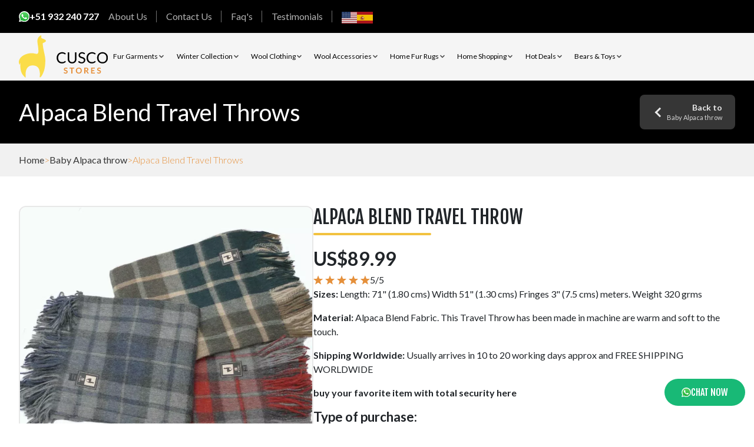

--- FILE ---
content_type: text/html; charset=UTF-8
request_url: https://www.cuscostores.com/baby-alpaca-throw-d08
body_size: 10849
content:
<!DOCTYPE html>
<html lang="en">
<head>
    <!-- Meta Tag -->
    <meta charset="utf-8">
    <meta http-equiv="X-UA-Compatible" content="IE=edge">
    <meta name="viewport" content="width=device-width, initial-scale=1">
    <meta name="p:domain_verify" content="ad1fe27e1e821e04dc4b8b9b60ee8a4e"/>
    <meta name="msvalidate.01" content="68AD10835367503001F1567D55CB6E6A" />
    <!-- SEO Tag  -->
    <title>Blend Alpaca Travel Throws | Alpaca Wool Travel Throws</title>
    <meta name="description" content="Blend Alpaca Travel Throws | Alpaca Wool Travel Throws" />
    <meta name="robots" content="index, follow" />
    <meta name="author" content="Danifson Ticuña Ayma">
    <meta name="theme-color" content="#000000" />
    <!-- Rel image -->
    <link rel="image_src" href="https://www.cuscostores.com/assets/images/products/md/alpaca-throws-13.jpg">
    <meta name="image_src" content="https://www.cuscostores.com/assets/images/products/md/alpaca-throws-13.jpg">
    <meta name="image_url" content="https://www.cuscostores.com/assets/images/products/md/alpaca-throws-13.jpg">
    <!-- Favicon -->
    <link rel="icon" type="image/ico" href="https://www.cuscostores.com/assets/images/favicon.ico?v=0.13"/>
    <link rel="icon" type="image/ico" href="https://www.cuscostores.com/assets/images/favicon.ico?v=0.13"/>
    <link rel="shortcut icon" href="https://www.cuscostores.com/assets/images/favicon.ico?v=0.13"/>
    <!-- Schema.org -->
    <meta itemprop="name" content="Cusco Stores">
    <meta itemprop="description" content="Blend Alpaca Travel Throws | Alpaca Wool Travel Throws">
    <meta itemprop="image" content="https://www.cuscostores.com/assets/images/products/md/alpaca-throws-13.jpg">
    <!-- Open graph -->
    <meta property="og:site_name" content="Blend Alpaca Travel Throws | Alpaca Wool Travel Throws" />
    <meta property="og:locale" content="en">
    <meta property="og:url" content="https://www.cuscostores.com/baby-alpaca-throw-d08" />
    <meta property="og:type" content="website" />
    <meta property="og:title" content="Blend Alpaca Travel Throws | Alpaca Wool Travel Throws" />
    <meta property="og:image" content="https://www.cuscostores.com/assets/images/products/md/alpaca-throws-13.jpg" />
    <meta property="og:description" content="Blend Alpaca Travel Throws | Alpaca Wool Travel Throws" />
    <!-- Styles -->
    <link rel="stylesheet" type="text/css" href="https://www.cuscostores.com/assets/css/style.css?v=0.13">
    
    <!-- Global site tag (gtag.js) - Google Analytics -->
    <script async src="https://www.googletagmanager.com/gtag/js?id=UA-137022221-1"></script>
    <script>
        window.dataLayer = window.dataLayer || [];
        function gtag(){dataLayer.push(arguments);}
        gtag('js', new Date());
        gtag('config', 'UA-170164628-1');
    </script>
    <!-- Global site tag (gtag.js) - Google Analytics -->
    <!-- Google Tag Manager -->
    <script>(function(w,d,s,l,i){w[l]=w[l]||[];w[l].push({'gtm.start':
            new Date().getTime(),event:'gtm.js'});var f=d.getElementsByTagName(s)[0],
        j=d.createElement(s),dl=l!='dataLayer'?'&l='+l:'';j.async=true;j.src=
        'https://www.googletagmanager.com/gtm.js?id='+i+dl;f.parentNode.insertBefore(j,f);
    })(window,document,'script','dataLayer','GTM-NDH4JZJS');</script>
    <!-- End Google Tag Manager -->
</head>
<body>
<!-- Google Tag Manager (noscript) -->
<noscript><iframe src="https://www.googletagmanager.com/ns.html?id=GTM-NDH4JZJS"
height="0" width="0" style="display:none;visibility:hidden"></iframe></noscript>
<!-- End Google Tag Manager (noscript) -->
<header class="bg-black">
    <div class="container">
        <div class="header-top">
            <div class="header-lef">
                <a href="https://api.whatsapp.com/send?phone=51932240727&text=Hello%20Cusco%20Stores,%20I%20would%20like%20more%20information%20about%20your%20store."
                   class="whatsapp-header"
                   target="_blank" rel="nofollow">
                    <img src="https://www.cuscostores.com/assets/images/whatsapp-color.svg" alt="Whatsapp contact" width="100" height="100"> +51 932 240 727                </a>
            </div>
            <div class="header-right">
                <ul class="header-links">
                    <li><a href="https://www.cuscostores.com/about-us">About Us</a></li>
                    <li><a href="https://www.cuscostores.com/contact-us">Contact Us</a></li>
                    <li><a href="https://www.cuscostores.com/faqs">Faq's</a></li>
                    <!-- <li><a href="https://www.cuscostores.com/partner-links">Partner Link</a></li> -->
                    <li><a href="https://www.cuscostores.com/testimonials">Testimonials</a></li>
                </ul>
                <ul class="header-languages">
                    <li>
                        <a href="https://www.cuscostores.com">
                            <img src="https://www.cuscostores.com/assets/images/flags/en.svg" alt="spanish" width="100" height="100">
                        </a>
                    </li>
                    <li>
                        <a href="https://es.cuscostores.com">
                            <img src="https://www.cuscostores.com/assets/images/flags/es.svg" alt="english" width="100" height="100">
                        </a>
                    </li>
                </ul>
            </div>
        </div>
    </div>
</header>
<nav class="bg-gray shadow nav-sticky">
    <div class="container content-nav">
        <div class="logo-menu">
            <a href="https://www.cuscostores.com/" class="logo-content">
                <img src="https://www.cuscostores.com/assets/images/logo-large.svg" alt="Logo Cusco Stores">
            </a>
        </div>

        <input type="checkbox" id="menu-toggle" class="menu-toggle">

        <div class="button-menu">
            <label for="menu-toggle" class="hamburger-icon">
                <span class="bar"></span>
                <span class="bar"></span>
                <span class="bar"></span>
            </label>
        </div>

        <div class="list-menu">
            <ul class="menu-options-content">
                                    <li class="menu-item">
                        <a href="javascript:void(0)" class="menu-link arrow-for-submenu">
                            <span>Fur Garments</span>
                            <svg class="arrow-icon" width="12" height="12" viewBox="0 0 12 12" fill="none">
                                <path d="M3 4.5L6 7.5L9 4.5" stroke="currentColor" stroke-width="1.5" stroke-linecap="round" stroke-linejoin="round"/>
                            </svg>
                        </a>
                        <div class="submenu">
                            <div class="submenu-content">
                                <ul class="submenu-list-content">
                                                                            <li class="submenu-item">
                                            <a href="https://www.cuscostores.com/alpaca-fur-coat" class="submenu-link">
                                                Alpaca Fur Coats                                            </a>
                                        </li>
                                                                            <li class="submenu-item">
                                            <a href="https://www.cuscostores.com/alpaca-fur-jackets" class="submenu-link">
                                                Alpaca Fur Jackets                                            </a>
                                        </li>
                                                                            <li class="submenu-item">
                                            <a href="https://www.cuscostores.com/alpaca-fur-vest-capes" class="submenu-link">
                                                Alpaca Fur Vest & Capes                                            </a>
                                        </li>
                                                                            <li class="submenu-item">
                                            <a href="https://www.cuscostores.com/alpaca-fur-scarves-stole" class="submenu-link">
                                                Alpaca Fur Scarf & Stoles                                            </a>
                                        </li>
                                                                            <li class="submenu-item">
                                            <a href="https://www.cuscostores.com/alpaca-fur-hat" class="submenu-link">
                                                Alpaca Fur Hats & Headbands                                            </a>
                                        </li>
                                                                            <li class="submenu-item">
                                            <a href="https://www.cuscostores.com/alpaca-fur-slippers-boots" class="submenu-link">
                                                Alpaca Slippers & Boots                                            </a>
                                        </li>
                                                                            <li class="submenu-item">
                                            <a href="https://www.cuscostores.com/alpaca-fur-mittens" class="submenu-link">
                                                Alpaca Fur Mittens                                            </a>
                                        </li>
                                                                            <li class="submenu-item">
                                            <a href="https://www.cuscostores.com/alpaca-fur-handbag" class="submenu-link">
                                                Alpaca Fur Handbags                                            </a>
                                        </li>
                                                                            <li class="submenu-item">
                                            <a href="https://www.cuscostores.com/alpaca-fur-accesories" class="submenu-link">
                                                Alpaca Fur Accessories                                            </a>
                                        </li>
                                                                    </ul>
                            </div>
                        </div>
                    </li>
                                    <li class="menu-item">
                        <a href="javascript:void(0)" class="menu-link arrow-for-submenu">
                            <span>Winter Collection</span>
                            <svg class="arrow-icon" width="12" height="12" viewBox="0 0 12 12" fill="none">
                                <path d="M3 4.5L6 7.5L9 4.5" stroke="currentColor" stroke-width="1.5" stroke-linecap="round" stroke-linejoin="round"/>
                            </svg>
                        </a>
                        <div class="submenu">
                            <div class="submenu-content">
                                <ul class="submenu-list-content">
                                                                            <li class="submenu-item">
                                            <a href="https://www.cuscostores.com/alpaca-fur-trim-clothing" class="submenu-link">
                                                Alpaca Fur Trim Clothing                                            </a>
                                        </li>
                                                                            <li class="submenu-item">
                                            <a href="https://www.cuscostores.com/alpaca-capes-ruanas" class="submenu-link">
                                                Alpaca Capes & Ruanas                                            </a>
                                        </li>
                                                                            <li class="submenu-item">
                                            <a href="https://www.cuscostores.com/baby-alpaca-throw" class="submenu-link">
                                                Baby Alpaca Throw                                            </a>
                                        </li>
                                                                    </ul>
                            </div>
                        </div>
                    </li>
                                    <li class="menu-item">
                        <a href="javascript:void(0)" class="menu-link arrow-for-submenu">
                            <span>Wool Clothing</span>
                            <svg class="arrow-icon" width="12" height="12" viewBox="0 0 12 12" fill="none">
                                <path d="M3 4.5L6 7.5L9 4.5" stroke="currentColor" stroke-width="1.5" stroke-linecap="round" stroke-linejoin="round"/>
                            </svg>
                        </a>
                        <div class="submenu">
                            <div class="submenu-content">
                                <ul class="submenu-list-content">
                                                                            <li class="submenu-item">
                                            <a href="https://www.cuscostores.com/baby-alpaca-sweaters" class="submenu-link">
                                                Baby Alpaca Sweaters                                            </a>
                                        </li>
                                                                            <li class="submenu-item">
                                            <a href="https://www.cuscostores.com/alpaca-cardigan-dresses" class="submenu-link">
                                                Alpaca Cardigans & Dresses                                            </a>
                                        </li>
                                                                            <li class="submenu-item">
                                            <a href="https://www.cuscostores.com/alpaca-wool-jackets" class="submenu-link">
                                                Alpaca Jackets                                            </a>
                                        </li>
                                                                            <li class="submenu-item">
                                            <a href="https://www.cuscostores.com/alpaca-wool-ponchos" class="submenu-link">
                                                Alpaca Ponchos                                            </a>
                                        </li>
                                                                            <li class="submenu-item">
                                            <a href="https://www.cuscostores.com/alpaca-children-clothing" class="submenu-link">
                                                Alpaca Children Clothing                                            </a>
                                        </li>
                                                                    </ul>
                            </div>
                        </div>
                    </li>
                                    <li class="menu-item">
                        <a href="javascript:void(0)" class="menu-link arrow-for-submenu">
                            <span>Wool Accessories</span>
                            <svg class="arrow-icon" width="12" height="12" viewBox="0 0 12 12" fill="none">
                                <path d="M3 4.5L6 7.5L9 4.5" stroke="currentColor" stroke-width="1.5" stroke-linecap="round" stroke-linejoin="round"/>
                            </svg>
                        </a>
                        <div class="submenu">
                            <div class="submenu-content">
                                <ul class="submenu-list-content">
                                                                            <li class="submenu-item">
                                            <a href="https://www.cuscostores.com/baby-alpaca-scarves" class="submenu-link">
                                                Baby Alpaca Scarves                                            </a>
                                        </li>
                                                                            <li class="submenu-item">
                                            <a href="https://www.cuscostores.com/alpaca-shawls-stoles" class="submenu-link">
                                                Alpaca Shawls & Stoles                                            </a>
                                        </li>
                                                                            <li class="submenu-item">
                                            <a href="https://www.cuscostores.com/alpaca-chullo-caps-headband" class="submenu-link">
                                                Alpaca Chullo Caps & Headbands                                            </a>
                                        </li>
                                                                            <li class="submenu-item">
                                            <a href="https://www.cuscostores.com/alpaca-gloves-mittens" class="submenu-link">
                                                Alpaca Gloves & Mittens                                            </a>
                                        </li>
                                                                            <li class="submenu-item">
                                            <a href="https://www.cuscostores.com/alpaca-socks" class="submenu-link">
                                                Alpaca Socks                                            </a>
                                        </li>
                                                                    </ul>
                            </div>
                        </div>
                    </li>
                                    <li class="menu-item">
                        <a href="javascript:void(0)" class="menu-link arrow-for-submenu">
                            <span>Home Fur Rugs</span>
                            <svg class="arrow-icon" width="12" height="12" viewBox="0 0 12 12" fill="none">
                                <path d="M3 4.5L6 7.5L9 4.5" stroke="currentColor" stroke-width="1.5" stroke-linecap="round" stroke-linejoin="round"/>
                            </svg>
                        </a>
                        <div class="submenu">
                            <div class="submenu-content">
                                <ul class="submenu-list-content">
                                                                            <li class="submenu-item">
                                            <a href="https://www.cuscostores.com/alpaca-fur-bedspread" class="submenu-link">
                                                Alpaca Fur Bedspreads                                            </a>
                                        </li>
                                                                            <li class="submenu-item">
                                            <a href="https://www.cuscostores.com/baby-alpaca-fur-rugs" class="submenu-link">
                                                Baby Alpaca Fur Rugs                                            </a>
                                        </li>
                                                                            <li class="submenu-item">
                                            <a href="https://www.cuscostores.com/alpaca-fur-pillows-cushions" class="submenu-link">
                                                Alpaca Fur Pillows & Cushions                                            </a>
                                        </li>
                                                                            <li class="submenu-item">
                                            <a href="https://www.cuscostores.com/alpaca-hide-wool" class="submenu-link">
                                                Alpaca Hide & Wool                                            </a>
                                        </li>
                                                                    </ul>
                            </div>
                        </div>
                    </li>
                                    <li class="menu-item">
                        <a href="javascript:void(0)" class="menu-link arrow-for-submenu">
                            <span>Home Shopping</span>
                            <svg class="arrow-icon" width="12" height="12" viewBox="0 0 12 12" fill="none">
                                <path d="M3 4.5L6 7.5L9 4.5" stroke="currentColor" stroke-width="1.5" stroke-linecap="round" stroke-linejoin="round"/>
                            </svg>
                        </a>
                        <div class="submenu">
                            <div class="submenu-content">
                                <ul class="submenu-list-content">
                                                                            <li class="submenu-item">
                                            <a href="https://www.cuscostores.com/baby-alpaca-fabric" class="submenu-link">
                                                Baby Alpaca Fabric                                            </a>
                                        </li>
                                                                            <li class="submenu-item">
                                            <a href="https://www.cuscostores.com/baby-alpaca-blankets" class="submenu-link">
                                                Baby Alpaca Blankets                                            </a>
                                        </li>
                                                                            <li class="submenu-item">
                                            <a href="https://www.cuscostores.com/baby-alpaca-yarn" class="submenu-link">
                                                Baby Alpaca Yarn                                            </a>
                                        </li>
                                                                            <li class="submenu-item">
                                            <a href="https://www.cuscostores.com/alpaca-handbags-purse" class="submenu-link">
                                                Alpaca Handbags & Purse                                            </a>
                                        </li>
                                                                    </ul>
                            </div>
                        </div>
                    </li>
                                    <li class="menu-item">
                        <a href="javascript:void(0)" class="menu-link arrow-for-submenu">
                            <span>Hot Deals</span>
                            <svg class="arrow-icon" width="12" height="12" viewBox="0 0 12 12" fill="none">
                                <path d="M3 4.5L6 7.5L9 4.5" stroke="currentColor" stroke-width="1.5" stroke-linecap="round" stroke-linejoin="round"/>
                            </svg>
                        </a>
                        <div class="submenu">
                            <div class="submenu-content">
                                <ul class="submenu-list-content">
                                                                            <li class="submenu-item">
                                            <a href="https://www.cuscostores.com/hot-prices-alpaca-peruvian-crafts" class="submenu-link">
                                                Hot Prices Peruvian Crafts                                            </a>
                                        </li>
                                                                    </ul>
                            </div>
                        </div>
                    </li>
                                    <li class="menu-item">
                        <a href="javascript:void(0)" class="menu-link arrow-for-submenu">
                            <span>Bears & Toys</span>
                            <svg class="arrow-icon" width="12" height="12" viewBox="0 0 12 12" fill="none">
                                <path d="M3 4.5L6 7.5L9 4.5" stroke="currentColor" stroke-width="1.5" stroke-linecap="round" stroke-linejoin="round"/>
                            </svg>
                        </a>
                        <div class="submenu">
                            <div class="submenu-content">
                                <ul class="submenu-list-content">
                                                                            <li class="submenu-item">
                                            <a href="https://www.cuscostores.com/alpaca-teddy-bears" class="submenu-link">
                                                Alpaca Teddy Bears                                            </a>
                                        </li>
                                                                            <li class="submenu-item">
                                            <a href="https://www.cuscostores.com/alpaca-stuffed-plush-toys" class="submenu-link">
                                                Alpaca Stuffed Plush Toys                                            </a>
                                        </li>
                                                                            <li class="submenu-item">
                                            <a href="https://www.cuscostores.com/andean-wool-finger-puppets" class="submenu-link">
                                                Andean Wool Finger Puppets                                            </a>
                                        </li>
                                                                    </ul>
                            </div>
                        </div>
                    </li>
                            </ul>
        </div>
    </div>
</nav>
<header class="section py-4 bg-black">
    <div class="container section-title-product">
        <h1 class="text-white mb-0 main-title-product">Alpaca Blend Travel Throws</h1>
        <a href="https://www.cuscostores.com/baby-alpaca-throw" alt="Baby Alpaca throw"
           class="btn-return-content" title="Back a Baby Alpaca throw">
            <div class="arrow-btn">
                <span class="arrow-left"></span>
            </div>
            <div class="return-content">
                <span>Back to</span>
                <small>Baby Alpaca throw</small>
            </div>
        </a>
    </div>
</header>    <div class="bg-gray">
        <nav class="container py-3">
                            <ol class="breadcrumbs">
            <li>
            <a href="https://www.cuscostores.com/">Home</a>
        </li>
            <li>
            <a href="https://www.cuscostores.com/baby-alpaca-throw">Baby Alpaca throw</a>
        </li>
        <li>Alpaca Blend Travel Throws</li>
</ol>                    </nav>
    </div>
    <main>
        <section class="section">
            <div class="container">
                <div class="header-detail-product">
    <div>
        <div class="ecommerce-gallery">
    <div class="main-image-container">
        <div class="main-image-wrapper">
            <img src="https://www.cuscostores.com/assets/images/products/md/alpaca-throws-13.webp"
                 alt="Warth Alpaca Blend Travel Throws"
                 class="main-image"
                 data-zoom-src="https://www.cuscostores.com/assets/images/products/alpaca-throws-13.webp">
            <div class="zoom-lens"></div>
            <div class="zoom-result">
                <img src="https://www.cuscostores.com/assets/images/products/alpaca-throws-13.webp" alt="Zoom" class="zoom-image">
            </div>
        </div>
    </div>
    <div class="thumbnails-container">
        <button class="thumb-nav thumb-prev" aria-label="Imágenes anteriores">
            <svg width="16" height="16" viewBox="0 0 24 24" fill="none" stroke="currentColor">
                <path d="M15 18l-6-6 6-6"/>
            </svg>
        </button>
        <div class="thumbnails-wrapper">
            <div class="thumbnails-track">
                                    <div class="thumb-item active">
                        <img src="https://www.cuscostores.com/assets/images/products/xs/alpaca-throws-13.webp"
                             alt="Warth Alpaca Blend Travel Throws"
                             data-main-src="https://www.cuscostores.com/assets/images/products/md/alpaca-throws-13.webp"
                             data-zoom-src="https://www.cuscostores.com/assets/images/products/alpaca-throws-13.webp">
                    </div>
                            </div>
        </div>
        <button class="thumb-nav thumb-next" aria-label="Siguientes imágenes">
            <svg width="16" height="16" viewBox="0 0 24 24" fill="none" stroke="currentColor">
                <path d="M9 18l6-6-6-6"/>
            </svg>
        </button>
    </div>
</div>    </div>
    <div class="description-product-content">
        <div class="head-product">
            <h2 class="title-section underlined-title-left">Alpaca Blend Travel Throw</h2>
            <div class="price">US$89.99</div>
        </div>
        <div class="stars">
            <img src="https://www.cuscostores.com/assets/images/stars.svg" alt="5/5">
            <span>5/5</span>
        </div>
        <div class="description-product">
            
<p><b>Sizes:</b> Length: 71" (1.80 cms) Width 51" (1.30 cms) Fringes 3" (7.5 cms) meters. Weight 320 grms </p>
<p> <b>
								Material:</b> Alpaca Blend Fabric. This Travel Throw has been made in machine are warm and soft to the touch. </p>
<p> <b>Shipping Worldwide:</b> Usually arrives in 10 to 20 working days approx and FREE SHIPPING WORLDWIDE </p>
<p> <b>buy your favorite item with total security here</b></p>        </div>
        <h3 class="subtitle">Type of purchase:</h3>
        <div class="tabs-content">
            <div class="tab-header">
                <div class="tab active" data-tab="retail">Retail Price</div>
                <div class="tab" data-tab="wholesale">Wholesale Price</div>
            </div>
            <div class="tab-body">
                <div class="body-tab active" data-tab-content="retail">
                    <div class="simple-paypal-form">
                        <div class="form-header">
                            <h4 class="product-title">Alpaca Blend Travel Throw-D08</h4>
                            <div class="price-range">From US$ 89.99</div>
                        </div>

                        <form target="paypal" action="https://www.paypal.com/cgi-bin/webscr" method="post" class="paypal-form-minimal" id="paypalForm">
                            <input type="hidden" name="cmd" value="_cart">
                            <input type="hidden" name="business" value="7S2PDAD7AWTZN">
                            <input type="hidden" name="lc" value="US">
                            <input type="hidden" name="item_name" value="Alpaca Blend Travel Throw-D08">
                            <input type="hidden" name="button_subtype" value="products">
                            <input type="hidden" name="no_note" value="0">
                            <input type="hidden" name="currency_code" value="USD">
                            <input type="hidden" name="add" value="1">
                            <input type="hidden" name="bn" value="PP-ShopCartBF:btn_cart_LG.gif:NonHostedGuest">

                            <div class="form-group">
                                <input type="hidden" name="on0" value="Select a size">
                                <label class="size-label">Select a size:</label>
                                <div class="select-container">
                                    <select name="os0" class="size-select" required>
                                                                                    <option value="Adult Size">Adult Size - US$ 89.99</option>
                                                                            </select>
                                </div>
                            </div>

                                                                                        <input type="hidden" name="option_select0" value="Adult Size">
                                <input type="hidden" name="option_amount0" value="89.99">
                                                        <input type="hidden" name="option_index" value="0">

                            <div class="form-actions">
                                <button type="submit" class="paypal-submit-btn">
                                    <span class="btn-text">Add to Cart</span>
                                    <span class="paypal-badge">PayPal</span>
                                </button>
                            </div>
                            <div class="security-note">
                                <svg xmlns="http://www.w3.org/2000/svg" version="1.1" xmlns:xlink="http://www.w3.org/1999/xlink" width="16" height="16" x="0" y="0" viewBox="0 0 32 32" style="enable-background:new 0 0 512 512" xml:space="preserve" class=""><g><path d="M24.21 13H24V9A8 8 0 0 0 8 9v4h-.21A2.79 2.79 0 0 0 5 15.79v12.42A2.79 2.79 0 0 0 7.79 31h16.42A2.79 2 0 0 0 27 28.21V15.79A2.79 2.79 0 0 0 24.21 13ZM10 9a6 6 0 0 1 12 0v4H10Zm15 19.21a.79.79 0 0 1-.79.79H7.79a.79.79 0 0 1-.79-.79V15.79a.79.79 0 0 1 .79-.79h16.42a.79.79 0 0 1 .79.79Z" fill="#000000" opacity="1" data-original="#000000" class=""></path></g></svg>
                                <span>Secure checkout</span>
                            </div>
                            <img alt="" border="0" src="https://www.paypalobjects.com/en_US/i/scr/pixel.gif" width="1" height="1">
                        </form>

                    </div>
                </div>
                <div class="body-tab" data-tab-content="wholesale">
                    <h4>Wholesale Pricing</h4>
                    <p>Wholesale price from 10 units price FOB Peru US$ 49.99 each contact us by WhatsApp number or email us to: info@cuscostores.com</p>
                </div>
            </div>
        </div>
    </div>
</div>

<script>
    /*
    function trackPaypalConversion() {
        // Obtener el precio del producto
        const priceElement = document.querySelector('.price-range');
        let priceValue = 1.0;
        if (priceElement) {
            const priceText = priceElement.textContent;
            const priceMatch = priceText.match(/[\d,.]+/);
            if (priceMatch) {
                priceValue = parseFloat(priceMatch[0].replace(',', ''));
            }
        }
        // Registrar conversión
        gtag('event', 'conversion', {
            'send_to': 'AW-752015605/IUskCOuX4rQbEPWxy-YC',
            'value': priceValue,
            'currency': 'USD',
            'transaction_id': 'D08_' + new Date().getTime()
        });
        console.log('Conversión PayPal registrada: $' + priceValue);
        return true;
    }

    // Aplicar a todos los formularios PayPal
    document.addEventListener('DOMContentLoaded', function() {
        const paypalForms = document.querySelectorAll('form[action*="paypal.com"]');
        paypalForms.forEach(form => {
            // Registramos la conversión
            form.addEventListener('submit', function(e) {
                trackPaypalConversion();
            });
        });
    });
    * */
</script>            </div>
        </section>
        <section class="section bg-gray">
            <div class="header-section">
                <h2 class="title-section underlined-title-left">Customers Testimonials</h2>
                <p class="description-section">See what people are saying.</p>
            </div>
            <div class="body-section">
                <div class="slider-content">
    <div class="slider-container p-3">
        <div class="slider-3">
                                                        <div class="card-testimonial">
    <div class="testimonial-header">
        <img src="https://www.cuscostores.com/assets/images/stars.svg" alt="5.0/5 calificación" class="img-stars">
    </div>
    <div class="testimonial-body">
        <p class="testimonial-text">"We have received the baby alpaca fur bedspread in our prefer size and color and we love it. It's exactly the way we wanted it.."</p>
    </div>
    <div class="testimonial-footer">
        <h4 class="testimonial-author">Brother Alpacas</h4>
        <p class="testimonial-location">755 Rea Rd. Avella, PA 15370</p>
        <div class="testimonial-country">
            <b>United States</b>
            <span class="country-flag">
                <img src="https://www.cuscostores.com/assets/images/flags/us.svg" alt="United States">
            </span>
        </div>
    </div>
</div>                                <div class="card-testimonial">
    <div class="testimonial-header">
        <img src="https://www.cuscostores.com/assets/images/stars.svg" alt="5.0/5 calificación" class="img-stars">
    </div>
    <div class="testimonial-body">
        <p class="testimonial-text">"Just take my item today from local post-office. And you know what...? IT'S WONDERFUL! What's a beautiful fur and hat! Will buy more items again a lil bit later. Big thanks, friend!"</p>
    </div>
    <div class="testimonial-footer">
        <h4 class="testimonial-author">Dyachenko Andrew</h4>
        <p class="testimonial-location">Permskiy kray 614065</p>
        <div class="testimonial-country">
            <b>Russia</b>
            <span class="country-flag">
                <img src="https://www.cuscostores.com/assets/images/flags/ru.svg" alt="Russia">
            </span>
        </div>
    </div>
</div>                                <div class="card-testimonial">
    <div class="testimonial-header">
        <img src="https://www.cuscostores.com/assets/images/stars.svg" alt="5.0/5 calificación" class="img-stars">
    </div>
    <div class="testimonial-body">
        <p class="testimonial-text">"Please disregard my last email! My beautiful Alpaca fur hat came in the mail last night! I wore it all night long and almost to bed because I loved it so much! Thank you very much for my beautiful hat!"</p>
    </div>
    <div class="testimonial-footer">
        <h4 class="testimonial-author">Molly Kr.</h4>
        <p class="testimonial-location">New York, NY 10017</p>
        <div class="testimonial-country">
            <b>United States</b>
            <span class="country-flag">
                <img src="https://www.cuscostores.com/assets/images/flags/us.svg" alt="United States">
            </span>
        </div>
    </div>
</div>                                <div class="card-testimonial">
    <div class="testimonial-header">
        <img src="https://www.cuscostores.com/assets/images/stars.svg" alt="5.0/5 calificación" class="img-stars">
    </div>
    <div class="testimonial-body">
        <p class="testimonial-text">"Hi Mario, I received. That's great! Happy new year! Best Regards"</p>
    </div>
    <div class="testimonial-footer">
        <h4 class="testimonial-author">William</h4>
        <p class="testimonial-location"></p>
        <div class="testimonial-country">
            <b>New Zealand</b>
            <span class="country-flag">
                <img src="https://www.cuscostores.com/assets/images/flags/nz.svg" alt="New Zealand">
            </span>
        </div>
    </div>
</div>                                <div class="card-testimonial">
    <div class="testimonial-header">
        <img src="https://www.cuscostores.com/assets/images/stars.svg" alt="5.0/5 calificación" class="img-stars">
    </div>
    <div class="testimonial-body">
        <p class="testimonial-text">"Mario: the blanket arrived today and it is beautiful. It is perfect with my taupe and cream bedroom. My husband will love it. Happy new year."</p>
    </div>
    <div class="testimonial-footer">
        <h4 class="testimonial-author">Michele M.</h4>
        <p class="testimonial-location">Trophy Club, TX 76262</p>
        <div class="testimonial-country">
            <b>United States</b>
            <span class="country-flag">
                <img src="https://www.cuscostores.com/assets/images/flags/us.svg" alt="United States">
            </span>
        </div>
    </div>
</div>                                <div class="card-testimonial">
    <div class="testimonial-header">
        <img src="https://www.cuscostores.com/assets/images/stars.svg" alt="5.0/5 calificación" class="img-stars">
    </div>
    <div class="testimonial-body">
        <p class="testimonial-text">"Dear Mario. My Peruvian Teddy Bear arrived today. I think he grew wings and flew here!! He arrived by Canada Post truck. I am very pleased with your good service. Thank you."</p>
    </div>
    <div class="testimonial-footer">
        <h4 class="testimonial-author">Brenda</h4>
        <p class="testimonial-location"></p>
        <div class="testimonial-country">
            <b>Canada</b>
            <span class="country-flag">
                <img src="https://www.cuscostores.com/assets/images/flags/ca.svg" alt="Canada">
            </span>
        </div>
    </div>
</div>                                <div class="card-testimonial">
    <div class="testimonial-header">
        <img src="https://www.cuscostores.com/assets/images/stars.svg" alt="5.0/5 calificación" class="img-stars">
    </div>
    <div class="testimonial-body">
        <p class="testimonial-text">"Dear Mario, I received the belts today and wanted to say thank you, and tell you they are very beautiful. I will be sure to tell people of your website. Thank you very much for all of your help."</p>
    </div>
    <div class="testimonial-footer">
        <h4 class="testimonial-author">Karla A.</h4>
        <p class="testimonial-location">Rhode Island</p>
        <div class="testimonial-country">
            <b>United States</b>
            <span class="country-flag">
                <img src="https://www.cuscostores.com/assets/images/flags/us.svg" alt="United States">
            </span>
        </div>
    </div>
</div>                                <div class="card-testimonial">
    <div class="testimonial-header">
        <img src="https://www.cuscostores.com/assets/images/stars.svg" alt="5.0/5 calificación" class="img-stars">
    </div>
    <div class="testimonial-body">
        <p class="testimonial-text">"Mr. Rios. Package well received safe & sound. Beautiful!! You definitely have a new client!!"</p>
    </div>
    <div class="testimonial-footer">
        <h4 class="testimonial-author">R. Lantiez</h4>
        <p class="testimonial-location">New York</p>
        <div class="testimonial-country">
            <b>United States</b>
            <span class="country-flag">
                <img src="https://www.cuscostores.com/assets/images/flags/us.svg" alt="United States">
            </span>
        </div>
    </div>
</div>                                </div>
    </div>
    <div class="slider-directions">
        <button class="slider-arrow arrow-left" aria-label="Testimonios anteriores">
            <svg width="24" height="24" viewBox="0 0 24 24" fill="none" stroke="currentColor">
                <path d="M15 18l-6-6 6-6"/>
            </svg>
        </button>
        <button class="slider-arrow arrow-right" aria-label="Siguientes testimonios">
            <svg width="24" height="24" viewBox="0 0 24 24" fill="none" stroke="currentColor">
                <path d="M9 18l6-6-6-6"/>
            </svg>
        </button>
    </div>
</div>            </div>
        </section>
    </main>

<div class="logo-footer">
    <img src="https://www.cuscostores.com/assets/images/logo-extra-large-fws.svg" alt="Cusco Stores Free Worldwide Shipping" width="100" height="100">
</div>
<div class="footer-top"></div>
<footer>
    <div class="container content-footer">
        <div class="columns-footer">
            <div class="item-column">
                <div class="title-footer">Contact Us</div>
                <ul class="list-footer">
                    <li>
                        <a href="https://api.whatsapp.com/send?phone=51932240727&text=Hello%20Cusco%20Stores,%20I%20would%20like%20more%20information%20about%20your%20store."
                           class="whatsapp-header" target="_blank" rel="nofollow">
                            +51 932 240 727                        </a>
                    </li>
                    <li>
                        <a href="https://api.whatsapp.com/send?phone=51951146747&text=Hello%20Cusco%20Stores,%20I%20would%20like%20more%20information%20about%20your%20store."
                           class="whatsapp-header" target="_blank" rel="nofollow">
                            +51 951 146 747                        </a>
                    </li>
                    <li>
                        <a href="https://api.whatsapp.com/send?phone=51951146747&text=Hello%20Cusco%20Stores,%20I%20would%20like%20more%20information%20about%20your%20store."
                           class="whatsapp-header" target="_blank" rel="nofollow">
                            +51 951 146 747                        </a>
                    </li>
                    <li>info@cuscostores.com</li>
                    <li>cuscotrade@yahoo.com</li>
                </ul>
                <img src="https://www.cuscostores.com/assets/images/secure-payment.svg" class="secure-payment" alt="Secure Payment" width="100" height="100">
            </div>
            <div class="item-column">
                <div class="title-footer">Address</div>
                <ul class="list-footer">
                    <li>Av. Nro. 10 H4, Urb. Larapa, San Jeronimo</li>
                    <li>Exhibition and Commercial Office Cusco Peru P. O. Box 808</li>
                </ul>
            </div>
            <div class="item-column">
                <div class="title-footer">Cusco Stores SRL</div>
                <p class="description-footer">CuscoStores.com © All rights reserved. Please read our terms of use. No part of this website may be reproduced, republished, copied, transmitted, or distributed in any form without www.cuscostores.com expressed written consent.</p>
            </div>
        </div>
        <div class="footer-links">
            <ul>
                <li><a href="https://www.cuscostores.com/about-us">About Us</a></li>
                <li><a href="https://www.cuscostores.com/contact-us">Contact Us</a></li>
                <li><a href="https://www.cuscostores.com/faqs">Faq's</a></li>
                <li><a href="https://www.cuscostores.com/partner-links">Partner Link</a></li>
                <li><a href="https://www.cuscostores.com/testimonials">Testimonials</a></li>
            </ul>
        </div>
        <div class="socials-footer">
            <div class="logo-fws">
                <img src="https://www.cuscostores.com/assets/images/free-worldwide-shipping.svg" alt="Free Worldwide Shipping" width="100" height="100">
            </div>
            <div class="logo-socials">
                <a href="javascript:void(0)"
                   target="_blank" rel="nofollow">
                    <img src="https://www.cuscostores.com/assets/images/instagram.svg" alt="instagram" width="100" height="100">
                </a>
                <a href="javascript:void(0)"
                   target="_blank" rel="nofollow">
                    <img src="https://www.cuscostores.com/assets/images/tiktok.svg" alt="tiktok" width="100" height="100">
                </a>
                <a href="javascript:void(0)"
                   target="_blank" rel="nofollow">
                    <img src="https://www.cuscostores.com/assets/images/facebook.svg" alt="facebook" width="100" height="100">
                </a>
                <a href="javascript:void(0)"
                   target="_blank" rel="nofollow">
                    <img src="https://www.cuscostores.com/assets/images/x.svg" alt="x" width="100" height="100">
                </a>
                <a href="javascript:void(0)"
                   target="_blank" rel="nofollow">
                    <img src="https://www.cuscostores.com/assets/images/google.svg" alt="google" width="100" height="100">
                </a>
            </div>
        </div>
    </div>
    <div class="bg-black">
        <div class="container content-copy">
            Copyright &copy; 2026 All Rights reserved, by <b>Cusco Stores System Department</b>
        </div>
    </div>
</footer>
<span class="btn content-chat-ws" id="whatsappButton">
    <i class="la la-whatsapp" id="whatsappIcon"></i> Chat now
</span>

<div id="whatsappWindow" class="whatsapp-window" style="display: none;">
    <div class="whatsapp-header bg-whatsapp text-white p-3 d-flex justify-content-between align-items-start">
        <div class="data-header-content d-flex align-items-center">
            <div class="img-whatsapp-profile">
                <img src="https://www.cuscostores.com/assets/images/profile.png" alt="profile" loading="lazy">
            </div>
            <div class="whatsapp-data-profile">
                <div class="whatsapp-names text-uppercase">Cusco Stores SRL</div>
                <div class="whatsapp-in-line">
                    <i class="circle mr-1"></i>
                    <span class="mb-0">Online</span>
                </div>
            </div>
        </div>
        <div class="close-whatsapp-windows" id="closeWhatsappWindows">
            <i class="la la-close"></i>
        </div>
    </div>
    <div class="whatsapp-body p-3">
        <!-- Efecto "escribiendo..." que aparece primero -->
        <div id="typingIndicator" class="typing-indicator mb-3">
            <div class="message-bubble bg-light p-2 rounded">
                <div class="typing-dots">
                    <span></span>
                    <span></span>
                    <span></span>
                </div>
                <small class="text-muted">writing...</small>
            </div>
        </div>
        <!-- Mensaje recibido (oculto inicialmente) -->
        <div id="receivedMessage" class="message received mb-3" style="display: none;">
            <div class="message-bubble bg-light p-3 rounded">
                <p class="mb-0">Hello, how can I help you today?</p>
                <small class="text-muted d-block text-right mt-1" id="messageTime"></small>
            </div>
        </div>
        <textarea id="whatsappMessage" class="form-control mb-2" rows="5" data-original-message="Hello Cusco Stores, I would like more information about your store.">Hello Cusco Stores, I would like more information about your store.</textarea>
        <small class="text-muted d-block mb-2">You can edit the message.</small>
        <!-- Campo oculto antibot -->
        <input type="hidden" id="humanInteractionTime" value="0">
        <!-- Botón de enviar con protección antibot -->
        <button class="btn btn-whatsapp-chat-button text-white py-3 d-flex justify-content-center align-items-center" id="sendWhatsApp" disabled>
            Send Message <i class="la la-paper-plane ms-2"></i>
        </button>
        <!-- Mensaje de verificación antibot -->
        <div id="botVerification" class="text-center mt-2 bot-verification" style="display: none;">
            <small>Please interact with the chat to verify that you are not a bot.</small>
        </div>
    </div>
</div>

<script type="text/javascript">

    // Event snippet for Click Whatsapp EN conversion page
    function gtag_report_conversion_whatsapp_en(url) {
        var callback = function () {
            if (typeof(url) != 'undefined') {
                window.location = url;
            }
        };
        gtag('event', 'conversion', {
            'send_to': 'AW-752015605/3SsOCK7-4bQbEPWxy-YC',
            'value': 1.0,
            'currency': 'PEN',
            'event_callback': callback
        });
        return false;
    }

    document.addEventListener('DOMContentLoaded', function() {

    // Elementos del DOM
        const otherButtons = document.querySelectorAll('.whatsapp-trigger');

        // Referencias a elementos
        const elements = {
            button: document.getElementById('whatsappButton'),
            window: document.getElementById('whatsappWindow'),
            closeBtn: document.getElementById('closeWhatsappWindows'),
            sendBtn: document.getElementById('sendWhatsApp'),
            messageInput: document.getElementById('whatsappMessage'),
            typingIndicator: document.getElementById('typingIndicator'),
            receivedMessage: document.getElementById('receivedMessage'),
            messageTime: document.getElementById('messageTime'),
            botVerification: document.getElementById('botVerification'),
            humanInteractionTime: document.getElementById('humanInteractionTime')
        };

        // Variables de estado
        let isChatOpen = false;
        let isHumanVerified = false;
        let interactionStartTime = 0;
        let typingTimeout = null;
        let conversionTracked = false; // NUEVA VARIABLE

        // Función para abrir el chat
        window.openWhatsappChat = function() {
            if (!isChatOpen) {
                isChatOpen = true;
                elements.window.style.display = 'block';
                elements.button.innerHTML = '<i class="la la-close"></i>';
                elements.button.classList.add('bg-danger', 'px-3');

                // Iniciar temporizador de interacción humana
                interactionStartTime = Date.now();
                elements.humanInteractionTime.value = interactionStartTime;

                // Mostrar efecto "escribiendo..."
                elements.typingIndicator.style.display = 'block';
                elements.receivedMessage.style.display = 'none';

                // Después de 1-2 segundos, mostrar el mensaje recibido
                const typingDuration = 1000 + Math.random() * 1000;

                typingTimeout = setTimeout(() => {
                    elements.typingIndicator.style.display = 'none';
                    elements.receivedMessage.style.display = 'block';
                    updateMessageTime();

                    // Enfocar el campo de texto
                    focusMessageInput();

                    // Habilitar verificación humana después de interacción
                    setupHumanVerification();
                }, typingDuration);
            }
        };

        // Función para cerrar el chat
        function closeWindow() {
            isChatOpen = false;
            elements.window.style.display = 'none';
            elements.button.innerHTML = '<i class="la la-whatsapp"></i> Chat Now';
            elements.button.classList.remove('bg-danger', 'px-3');

            // Limpiar timeout si existe
            if (typingTimeout) {
                clearTimeout(typingTimeout);
            }
        }

        // Función para formatear la hora actual
        function formatCurrentTime() {
            const now = new Date();
            return now.toLocaleTimeString([], { hour: '2-digit', minute: '2-digit' });
        }

        // Actualizar la hora del mensaje
        function updateMessageTime() {
            if (elements.messageTime) {
                elements.messageTime.textContent = formatCurrentTime();
            }
        }

        // Enfocar el campo de mensaje
        function focusMessageInput() {
            elements.messageInput.focus();
            const len = elements.messageInput.value.length;
            elements.messageInput.setSelectionRange(len, len);
        }

        // Configurar verificación humana
        function setupHumanVerification() {
            // Mostrar mensaje de verificación si no hay interacción después de 3 segundos
            setTimeout(() => {
                if (!isHumanVerified) {
                    elements.botVerification.style.display = 'block';
                    elements.sendBtn.disabled = true;
                }
            }, 3000);

            // Escuchar interacciones del usuario
            elements.messageInput.addEventListener('input', handleHumanInteraction);
            elements.window.addEventListener('mousemove', handleHumanInteraction);
            elements.window.addEventListener('click', handleHumanInteraction);
            elements.window.addEventListener('keydown', handleHumanInteraction);
        }

        // Manejar interacción humana
        function handleHumanInteraction() {
            if (!isHumanVerified) {
                // Verificar si ha habido suficiente interacción (al menos 2 segundos desde la apertura)
                const interactionDuration = (Date.now() - interactionStartTime) / 1000;

                if (interactionDuration >= 2) {
                    isHumanVerified = true;
                    elements.botVerification.style.display = 'none';
                    elements.sendBtn.disabled = false;

                    // Remover listeners para optimizar
                    elements.messageInput.removeEventListener('input', handleHumanInteraction);
                    elements.window.removeEventListener('mousemove', handleHumanInteraction);
                    elements.window.removeEventListener('click', handleHumanInteraction);
                    elements.window.removeEventListener('keydown', handleHumanInteraction);
                }
            }
        }

        // Validar y enviar mensaje
        function sendMessage() {
            // Validación antibot adicional
            if (!isHumanVerified) {
                alert('Please interact with the chat before sending a message.');
                return;
            }

            const message = elements.messageInput.value.trim();
            const originalMessage = elements.messageInput.dataset.originalMessage || '';

            // Validación de mensaje (debe ser diferente al original o tener al menos 10 caracteres)
            if (!message || (message === originalMessage && message.length < 10)) {
                alert('Please personalize your message before sending.');
                elements.messageInput.focus();
                return;
            }

            // Validación de número de teléfono
            const phone = '51932240727'.replace(/\D+/g, '');
            if (!phone || phone.length < 10) {
                alert('Sorry, we can\'t process your request at this time. Please try again later.');
                return;
            }

            // Efecto visual al enviar
            elements.sendBtn.innerHTML = '<i class="la la-spinner spin me-2"></i> Sending...';
            elements.sendBtn.disabled = true;

            // 🔥 NUEVO: REGISTRAR CONVERSIÓN ANTES DE ENVIAR
            // Codificar mensaje
            const encodedMessage = encodeURIComponent(message);
            const whatsappUrl = `https://api.whatsapp.com/send?phone=${phone}&text=${encodedMessage}`;

            gtag_report_conversion_whatsapp_en();

            // Retraso aleatorio antes de abrir WhatsApp (para dar tiempo al tracking)
            const delay = Math.random() * 500 + 300;

            setTimeout(() => {
                // Intentar abrir WhatsApp
                const newWindow = window.open(whatsappUrl, '_blank');

                // Verificar si el popup fue bloqueado
                if (!newWindow || newWindow.closed || typeof newWindow.closed === 'undefined') {
                    // Fallback: redirigir en la misma pestaña si el popup fue bloqueado
                    window.location.href = whatsappUrl;
                }

                closeWindow();

                // Restaurar botón después de 1 segundo
                setTimeout(() => {
                    elements.sendBtn.innerHTML = 'Send Message <i class="la la-paper-plane ms-2"></i>';
                    elements.sendBtn.disabled = false;
                    conversionTracked = false; // Resetear para futuros usos
                }, 1000);
            }, delay);
        }

        // Event Listeners
        elements.button.addEventListener('click', function() {
            if (isChatOpen) {
                closeWindow();
            } else {
                openWhatsappChat();
            }
        });

        elements.closeBtn.addEventListener('click', closeWindow);
        elements.sendBtn.addEventListener('click', sendMessage);

        // Cerrar al hacer clic fuera
        document.addEventListener('click', function(event) {
            if (isChatOpen &&
                !elements.window.contains(event.target) &&
                event.target !== elements.button &&
                !elements.button.contains(event.target)) {
                closeWindow();
            }
        });

        // Cerrar con tecla Escape
        document.addEventListener('keydown', function(event) {
            if (event.key === 'Escape' && isChatOpen) {
                closeWindow();
            }
        });

        // Actualizar hora periódicamente
        setInterval(updateMessageTime, 60000);

        // Manejador de eventos delegado para botones secundarios
        document.addEventListener('click', function(event) {
            if (event.target.closest('.whatsapp-trigger')) {
                event.preventDefault();
                openWhatsappChat();
            }
        });

        // Validar mensaje al presionar Enter (pero no Shift+Enter)
        elements.messageInput.addEventListener('keydown', function(event) {
            if (event.key === 'Enter' && !event.shiftKey) {
                event.preventDefault();
                if (isHumanVerified) {
                    sendMessage();
                }
            }
        });
    });
</script><button id="scrollToTop" class="scroll-top-btn">
    <span class="scroll-top-arrow"></span>
</button><script src="https://www.cuscostores.com/assets/js/bootstrap.min.js?v=0.13"></script>
<script type="application/ld+json">
    {
        "@context": "https://schema.org",
        "@type": "Product",
        "name": "Alpaca Blend Travel Throws",
            "description": "Blend Alpaca Travel Throws | Alpaca Wool Travel Throws",
            "sku": "D08",
            "image": [
                    "https://www.cuscostores.com/assets/images/products/lg/alpaca-throws-13.webp"        ],
"brand": {
    "@type": "Brand",
    "name": "Cusco Stores"
        },
        "url": "https://www.cuscostores.com/baby-alpaca-throw-d08",
        "offers": {
            "@type": "Offer",
            "url": "https://www.cuscostores.com/baby-alpaca-throw-d08",
            "priceCurrency": "USD",
            "price": "89.99",
            "itemCondition": "https://schema.org/NewCondition",
            "availability": "https://schema.org/InStock"
        },
        "review": {
            "@type": "Review",
            "reviewRating": {
                "@type": "Rating",
                "ratingValue": "5"
            },
            "author": {
                "@type": "Person",
                "name": "Marjorie W"
            },
            "reviewBody": "We have received the baby alpaca fur bedspread in our prefer size and color and we love it. its eactly the way we wanted it."
        },
        "aggregateRating": {
            "@type": "AggregateRating",
            "ratingValue": "5",
            "reviewCount": "165"
        }
    }
</script>    <script type="text/javascript" src="https://www.cuscostores.com/assets/js/main.js"></script>
</body>
</html>

--- FILE ---
content_type: text/css
request_url: https://www.cuscostores.com/assets/css/style.css?v=0.13
body_size: 22660
content:
/*!
 * Bootstrap v5.3.8 (https://getbootstrap.com/)
 * Compress by  Danifson
 * Copyright 2011-2025 The Bootstrap Authors
 * Licensed under MIT (https://github.com/twbs/bootstrap/blob/main/LICENSE)
 */@import"https://fonts.googleapis.com/css2?family=Fjalla+One&family=Lato:wght@100;200;300;400;500;600;700;800;900&display=swap";.container,.container-fluid,.container-xxl,.container-xl,.container-lg,.container-md,.container-sm{--bs-gutter-x: 1.5rem;--bs-gutter-y: 0;width:100%;padding-right:calc(var(--bs-gutter-x)*.5);padding-left:calc(var(--bs-gutter-x)*.5);margin-right:auto;margin-left:auto}@media(min-width: 576px){.container-sm,.container{max-width:540px}}@media(min-width: 768px){.container-md,.container-sm,.container{max-width:720px}}@media(min-width: 992px){.container-lg,.container-md,.container-sm,.container{max-width:960px}}@media(min-width: 1200px){.container-xl,.container-lg,.container-md,.container-sm,.container{max-width:1140px}}@media(min-width: 1400px){.container-xxl,.container-xl,.container-lg,.container-md,.container-sm,.container{max-width:1320px}}:root{--bs-breakpoint-xs: 0;--bs-breakpoint-sm: 576px;--bs-breakpoint-md: 768px;--bs-breakpoint-lg: 992px;--bs-breakpoint-xl: 1200px;--bs-breakpoint-xxl: 1400px}.row{--bs-gutter-x: 1.5rem;--bs-gutter-y: 0;display:flex;flex-wrap:wrap;margin-top:calc(-1*var(--bs-gutter-y));margin-right:calc(-0.5*var(--bs-gutter-x));margin-left:calc(-0.5*var(--bs-gutter-x))}.row>*{box-sizing:border-box;flex-shrink:0;width:100%;max-width:100%;padding-right:calc(var(--bs-gutter-x)*.5);padding-left:calc(var(--bs-gutter-x)*.5);margin-top:var(--bs-gutter-y)}.col{flex:1 0 0}.row-cols-auto>*{flex:0 0 auto;width:auto}.row-cols-1>*{flex:0 0 auto;width:100%}.row-cols-2>*{flex:0 0 auto;width:50%}.row-cols-3>*{flex:0 0 auto;width:33.33333333%}.row-cols-4>*{flex:0 0 auto;width:25%}.row-cols-5>*{flex:0 0 auto;width:20%}.row-cols-6>*{flex:0 0 auto;width:16.66666667%}.col-auto{flex:0 0 auto;width:auto}.col-1{flex:0 0 auto;width:8.33333333%}.col-2{flex:0 0 auto;width:16.66666667%}.col-3{flex:0 0 auto;width:25%}.col-4{flex:0 0 auto;width:33.33333333%}.col-5{flex:0 0 auto;width:41.66666667%}.col-6{flex:0 0 auto;width:50%}.col-7{flex:0 0 auto;width:58.33333333%}.col-8{flex:0 0 auto;width:66.66666667%}.col-9{flex:0 0 auto;width:75%}.col-10{flex:0 0 auto;width:83.33333333%}.col-11{flex:0 0 auto;width:91.66666667%}.col-12{flex:0 0 auto;width:100%}.offset-1{margin-left:8.33333333%}.offset-2{margin-left:16.66666667%}.offset-3{margin-left:25%}.offset-4{margin-left:33.33333333%}.offset-5{margin-left:41.66666667%}.offset-6{margin-left:50%}.offset-7{margin-left:58.33333333%}.offset-8{margin-left:66.66666667%}.offset-9{margin-left:75%}.offset-10{margin-left:83.33333333%}.offset-11{margin-left:91.66666667%}.g-0,.gx-0{--bs-gutter-x: 0}.g-0,.gy-0{--bs-gutter-y: 0}.g-1,.gx-1{--bs-gutter-x: 0.25rem}.g-1,.gy-1{--bs-gutter-y: 0.25rem}.g-2,.gx-2{--bs-gutter-x: 0.5rem}.g-2,.gy-2{--bs-gutter-y: 0.5rem}.g-3,.gx-3{--bs-gutter-x: 1rem}.g-3,.gy-3{--bs-gutter-y: 1rem}.g-4,.gx-4{--bs-gutter-x: 1.5rem}.g-4,.gy-4{--bs-gutter-y: 1.5rem}.g-5,.gx-5{--bs-gutter-x: 3rem}.g-5,.gy-5{--bs-gutter-y: 3rem}@media(min-width: 576px){.col-sm{flex:1 0 0}.row-cols-sm-auto>*{flex:0 0 auto;width:auto}.row-cols-sm-1>*{flex:0 0 auto;width:100%}.row-cols-sm-2>*{flex:0 0 auto;width:50%}.row-cols-sm-3>*{flex:0 0 auto;width:33.33333333%}.row-cols-sm-4>*{flex:0 0 auto;width:25%}.row-cols-sm-5>*{flex:0 0 auto;width:20%}.row-cols-sm-6>*{flex:0 0 auto;width:16.66666667%}.col-sm-auto{flex:0 0 auto;width:auto}.col-sm-1{flex:0 0 auto;width:8.33333333%}.col-sm-2{flex:0 0 auto;width:16.66666667%}.col-sm-3{flex:0 0 auto;width:25%}.col-sm-4{flex:0 0 auto;width:33.33333333%}.col-sm-5{flex:0 0 auto;width:41.66666667%}.col-sm-6{flex:0 0 auto;width:50%}.col-sm-7{flex:0 0 auto;width:58.33333333%}.col-sm-8{flex:0 0 auto;width:66.66666667%}.col-sm-9{flex:0 0 auto;width:75%}.col-sm-10{flex:0 0 auto;width:83.33333333%}.col-sm-11{flex:0 0 auto;width:91.66666667%}.col-sm-12{flex:0 0 auto;width:100%}.offset-sm-0{margin-left:0}.offset-sm-1{margin-left:8.33333333%}.offset-sm-2{margin-left:16.66666667%}.offset-sm-3{margin-left:25%}.offset-sm-4{margin-left:33.33333333%}.offset-sm-5{margin-left:41.66666667%}.offset-sm-6{margin-left:50%}.offset-sm-7{margin-left:58.33333333%}.offset-sm-8{margin-left:66.66666667%}.offset-sm-9{margin-left:75%}.offset-sm-10{margin-left:83.33333333%}.offset-sm-11{margin-left:91.66666667%}.g-sm-0,.gx-sm-0{--bs-gutter-x: 0}.g-sm-0,.gy-sm-0{--bs-gutter-y: 0}.g-sm-1,.gx-sm-1{--bs-gutter-x: 0.25rem}.g-sm-1,.gy-sm-1{--bs-gutter-y: 0.25rem}.g-sm-2,.gx-sm-2{--bs-gutter-x: 0.5rem}.g-sm-2,.gy-sm-2{--bs-gutter-y: 0.5rem}.g-sm-3,.gx-sm-3{--bs-gutter-x: 1rem}.g-sm-3,.gy-sm-3{--bs-gutter-y: 1rem}.g-sm-4,.gx-sm-4{--bs-gutter-x: 1.5rem}.g-sm-4,.gy-sm-4{--bs-gutter-y: 1.5rem}.g-sm-5,.gx-sm-5{--bs-gutter-x: 3rem}.g-sm-5,.gy-sm-5{--bs-gutter-y: 3rem}}@media(min-width: 768px){.col-md{flex:1 0 0}.row-cols-md-auto>*{flex:0 0 auto;width:auto}.row-cols-md-1>*{flex:0 0 auto;width:100%}.row-cols-md-2>*{flex:0 0 auto;width:50%}.row-cols-md-3>*{flex:0 0 auto;width:33.33333333%}.row-cols-md-4>*{flex:0 0 auto;width:25%}.row-cols-md-5>*{flex:0 0 auto;width:20%}.row-cols-md-6>*{flex:0 0 auto;width:16.66666667%}.col-md-auto{flex:0 0 auto;width:auto}.col-md-1{flex:0 0 auto;width:8.33333333%}.col-md-2{flex:0 0 auto;width:16.66666667%}.col-md-3{flex:0 0 auto;width:25%}.col-md-4{flex:0 0 auto;width:33.33333333%}.col-md-5{flex:0 0 auto;width:41.66666667%}.col-md-6{flex:0 0 auto;width:50%}.col-md-7{flex:0 0 auto;width:58.33333333%}.col-md-8{flex:0 0 auto;width:66.66666667%}.col-md-9{flex:0 0 auto;width:75%}.col-md-10{flex:0 0 auto;width:83.33333333%}.col-md-11{flex:0 0 auto;width:91.66666667%}.col-md-12{flex:0 0 auto;width:100%}.offset-md-0{margin-left:0}.offset-md-1{margin-left:8.33333333%}.offset-md-2{margin-left:16.66666667%}.offset-md-3{margin-left:25%}.offset-md-4{margin-left:33.33333333%}.offset-md-5{margin-left:41.66666667%}.offset-md-6{margin-left:50%}.offset-md-7{margin-left:58.33333333%}.offset-md-8{margin-left:66.66666667%}.offset-md-9{margin-left:75%}.offset-md-10{margin-left:83.33333333%}.offset-md-11{margin-left:91.66666667%}.g-md-0,.gx-md-0{--bs-gutter-x: 0}.g-md-0,.gy-md-0{--bs-gutter-y: 0}.g-md-1,.gx-md-1{--bs-gutter-x: 0.25rem}.g-md-1,.gy-md-1{--bs-gutter-y: 0.25rem}.g-md-2,.gx-md-2{--bs-gutter-x: 0.5rem}.g-md-2,.gy-md-2{--bs-gutter-y: 0.5rem}.g-md-3,.gx-md-3{--bs-gutter-x: 1rem}.g-md-3,.gy-md-3{--bs-gutter-y: 1rem}.g-md-4,.gx-md-4{--bs-gutter-x: 1.5rem}.g-md-4,.gy-md-4{--bs-gutter-y: 1.5rem}.g-md-5,.gx-md-5{--bs-gutter-x: 3rem}.g-md-5,.gy-md-5{--bs-gutter-y: 3rem}}@media(min-width: 992px){.col-lg{flex:1 0 0}.row-cols-lg-auto>*{flex:0 0 auto;width:auto}.row-cols-lg-1>*{flex:0 0 auto;width:100%}.row-cols-lg-2>*{flex:0 0 auto;width:50%}.row-cols-lg-3>*{flex:0 0 auto;width:33.33333333%}.row-cols-lg-4>*{flex:0 0 auto;width:25%}.row-cols-lg-5>*{flex:0 0 auto;width:20%}.row-cols-lg-6>*{flex:0 0 auto;width:16.66666667%}.col-lg-auto{flex:0 0 auto;width:auto}.col-lg-1{flex:0 0 auto;width:8.33333333%}.col-lg-2{flex:0 0 auto;width:16.66666667%}.col-lg-3{flex:0 0 auto;width:25%}.col-lg-4{flex:0 0 auto;width:33.33333333%}.col-lg-5{flex:0 0 auto;width:41.66666667%}.col-lg-6{flex:0 0 auto;width:50%}.col-lg-7{flex:0 0 auto;width:58.33333333%}.col-lg-8{flex:0 0 auto;width:66.66666667%}.col-lg-9{flex:0 0 auto;width:75%}.col-lg-10{flex:0 0 auto;width:83.33333333%}.col-lg-11{flex:0 0 auto;width:91.66666667%}.col-lg-12{flex:0 0 auto;width:100%}.offset-lg-0{margin-left:0}.offset-lg-1{margin-left:8.33333333%}.offset-lg-2{margin-left:16.66666667%}.offset-lg-3{margin-left:25%}.offset-lg-4{margin-left:33.33333333%}.offset-lg-5{margin-left:41.66666667%}.offset-lg-6{margin-left:50%}.offset-lg-7{margin-left:58.33333333%}.offset-lg-8{margin-left:66.66666667%}.offset-lg-9{margin-left:75%}.offset-lg-10{margin-left:83.33333333%}.offset-lg-11{margin-left:91.66666667%}.g-lg-0,.gx-lg-0{--bs-gutter-x: 0}.g-lg-0,.gy-lg-0{--bs-gutter-y: 0}.g-lg-1,.gx-lg-1{--bs-gutter-x: 0.25rem}.g-lg-1,.gy-lg-1{--bs-gutter-y: 0.25rem}.g-lg-2,.gx-lg-2{--bs-gutter-x: 0.5rem}.g-lg-2,.gy-lg-2{--bs-gutter-y: 0.5rem}.g-lg-3,.gx-lg-3{--bs-gutter-x: 1rem}.g-lg-3,.gy-lg-3{--bs-gutter-y: 1rem}.g-lg-4,.gx-lg-4{--bs-gutter-x: 1.5rem}.g-lg-4,.gy-lg-4{--bs-gutter-y: 1.5rem}.g-lg-5,.gx-lg-5{--bs-gutter-x: 3rem}.g-lg-5,.gy-lg-5{--bs-gutter-y: 3rem}}@media(min-width: 1200px){.col-xl{flex:1 0 0}.row-cols-xl-auto>*{flex:0 0 auto;width:auto}.row-cols-xl-1>*{flex:0 0 auto;width:100%}.row-cols-xl-2>*{flex:0 0 auto;width:50%}.row-cols-xl-3>*{flex:0 0 auto;width:33.33333333%}.row-cols-xl-4>*{flex:0 0 auto;width:25%}.row-cols-xl-5>*{flex:0 0 auto;width:20%}.row-cols-xl-6>*{flex:0 0 auto;width:16.66666667%}.col-xl-auto{flex:0 0 auto;width:auto}.col-xl-1{flex:0 0 auto;width:8.33333333%}.col-xl-2{flex:0 0 auto;width:16.66666667%}.col-xl-3{flex:0 0 auto;width:25%}.col-xl-4{flex:0 0 auto;width:33.33333333%}.col-xl-5{flex:0 0 auto;width:41.66666667%}.col-xl-6{flex:0 0 auto;width:50%}.col-xl-7{flex:0 0 auto;width:58.33333333%}.col-xl-8{flex:0 0 auto;width:66.66666667%}.col-xl-9{flex:0 0 auto;width:75%}.col-xl-10{flex:0 0 auto;width:83.33333333%}.col-xl-11{flex:0 0 auto;width:91.66666667%}.col-xl-12{flex:0 0 auto;width:100%}.offset-xl-0{margin-left:0}.offset-xl-1{margin-left:8.33333333%}.offset-xl-2{margin-left:16.66666667%}.offset-xl-3{margin-left:25%}.offset-xl-4{margin-left:33.33333333%}.offset-xl-5{margin-left:41.66666667%}.offset-xl-6{margin-left:50%}.offset-xl-7{margin-left:58.33333333%}.offset-xl-8{margin-left:66.66666667%}.offset-xl-9{margin-left:75%}.offset-xl-10{margin-left:83.33333333%}.offset-xl-11{margin-left:91.66666667%}.g-xl-0,.gx-xl-0{--bs-gutter-x: 0}.g-xl-0,.gy-xl-0{--bs-gutter-y: 0}.g-xl-1,.gx-xl-1{--bs-gutter-x: 0.25rem}.g-xl-1,.gy-xl-1{--bs-gutter-y: 0.25rem}.g-xl-2,.gx-xl-2{--bs-gutter-x: 0.5rem}.g-xl-2,.gy-xl-2{--bs-gutter-y: 0.5rem}.g-xl-3,.gx-xl-3{--bs-gutter-x: 1rem}.g-xl-3,.gy-xl-3{--bs-gutter-y: 1rem}.g-xl-4,.gx-xl-4{--bs-gutter-x: 1.5rem}.g-xl-4,.gy-xl-4{--bs-gutter-y: 1.5rem}.g-xl-5,.gx-xl-5{--bs-gutter-x: 3rem}.g-xl-5,.gy-xl-5{--bs-gutter-y: 3rem}}@media(min-width: 1400px){.col-xxl{flex:1 0 0}.row-cols-xxl-auto>*{flex:0 0 auto;width:auto}.row-cols-xxl-1>*{flex:0 0 auto;width:100%}.row-cols-xxl-2>*{flex:0 0 auto;width:50%}.row-cols-xxl-3>*{flex:0 0 auto;width:33.33333333%}.row-cols-xxl-4>*{flex:0 0 auto;width:25%}.row-cols-xxl-5>*{flex:0 0 auto;width:20%}.row-cols-xxl-6>*{flex:0 0 auto;width:16.66666667%}.col-xxl-auto{flex:0 0 auto;width:auto}.col-xxl-1{flex:0 0 auto;width:8.33333333%}.col-xxl-2{flex:0 0 auto;width:16.66666667%}.col-xxl-3{flex:0 0 auto;width:25%}.col-xxl-4{flex:0 0 auto;width:33.33333333%}.col-xxl-5{flex:0 0 auto;width:41.66666667%}.col-xxl-6{flex:0 0 auto;width:50%}.col-xxl-7{flex:0 0 auto;width:58.33333333%}.col-xxl-8{flex:0 0 auto;width:66.66666667%}.col-xxl-9{flex:0 0 auto;width:75%}.col-xxl-10{flex:0 0 auto;width:83.33333333%}.col-xxl-11{flex:0 0 auto;width:91.66666667%}.col-xxl-12{flex:0 0 auto;width:100%}.offset-xxl-0{margin-left:0}.offset-xxl-1{margin-left:8.33333333%}.offset-xxl-2{margin-left:16.66666667%}.offset-xxl-3{margin-left:25%}.offset-xxl-4{margin-left:33.33333333%}.offset-xxl-5{margin-left:41.66666667%}.offset-xxl-6{margin-left:50%}.offset-xxl-7{margin-left:58.33333333%}.offset-xxl-8{margin-left:66.66666667%}.offset-xxl-9{margin-left:75%}.offset-xxl-10{margin-left:83.33333333%}.offset-xxl-11{margin-left:91.66666667%}.g-xxl-0,.gx-xxl-0{--bs-gutter-x: 0}.g-xxl-0,.gy-xxl-0{--bs-gutter-y: 0}.g-xxl-1,.gx-xxl-1{--bs-gutter-x: 0.25rem}.g-xxl-1,.gy-xxl-1{--bs-gutter-y: 0.25rem}.g-xxl-2,.gx-xxl-2{--bs-gutter-x: 0.5rem}.g-xxl-2,.gy-xxl-2{--bs-gutter-y: 0.5rem}.g-xxl-3,.gx-xxl-3{--bs-gutter-x: 1rem}.g-xxl-3,.gy-xxl-3{--bs-gutter-y: 1rem}.g-xxl-4,.gx-xxl-4{--bs-gutter-x: 1.5rem}.g-xxl-4,.gy-xxl-4{--bs-gutter-y: 1.5rem}.g-xxl-5,.gx-xxl-5{--bs-gutter-x: 3rem}.g-xxl-5,.gy-xxl-5{--bs-gutter-y: 3rem}}:root,[data-bs-theme=light]{--bs-blue: #0d6efd;--bs-indigo: #6610f2;--bs-purple: #6f42c1;--bs-pink: #d63384;--bs-red: #dc3545;--bs-orange: #fd7e14;--bs-yellow: #ffc107;--bs-green: #198754;--bs-teal: #20c997;--bs-cyan: #0dcaf0;--bs-black: #000;--bs-white: #fff;--bs-gray: #6c757d;--bs-gray-dark: #343a40;--bs-gray-100: #f8f9fa;--bs-gray-200: #e9ecef;--bs-gray-300: #dee2e6;--bs-gray-400: #ced4da;--bs-gray-500: #adb5bd;--bs-gray-600: #6c757d;--bs-gray-700: #495057;--bs-gray-800: #343a40;--bs-gray-900: #212529;--bs-primary: #0d6efd;--bs-secondary: #6c757d;--bs-success: #198754;--bs-info: #0dcaf0;--bs-warning: #ffc107;--bs-danger: #dc3545;--bs-light: #f8f9fa;--bs-dark: #212529;--bs-primary-rgb: 13, 110, 253;--bs-secondary-rgb: 108, 117, 125;--bs-success-rgb: 25, 135, 84;--bs-info-rgb: 13, 202, 240;--bs-warning-rgb: 255, 193, 7;--bs-danger-rgb: 220, 53, 69;--bs-light-rgb: 248, 249, 250;--bs-dark-rgb: 33, 37, 41;--bs-primary-text-emphasis: #052c65;--bs-secondary-text-emphasis: #2b2f32;--bs-success-text-emphasis: #0a3622;--bs-info-text-emphasis: #055160;--bs-warning-text-emphasis: #664d03;--bs-danger-text-emphasis: #58151c;--bs-light-text-emphasis: #495057;--bs-dark-text-emphasis: #495057;--bs-primary-bg-subtle: #cfe2ff;--bs-secondary-bg-subtle: #e2e3e5;--bs-success-bg-subtle: #d1e7dd;--bs-info-bg-subtle: #cff4fc;--bs-warning-bg-subtle: #fff3cd;--bs-danger-bg-subtle: #f8d7da;--bs-light-bg-subtle: #fcfcfd;--bs-dark-bg-subtle: #ced4da;--bs-primary-border-subtle: #9ec5fe;--bs-secondary-border-subtle: #c4c8cb;--bs-success-border-subtle: #a3cfbb;--bs-info-border-subtle: #9eeaf9;--bs-warning-border-subtle: #ffe69c;--bs-danger-border-subtle: #f1aeb5;--bs-light-border-subtle: #e9ecef;--bs-dark-border-subtle: #adb5bd;--bs-white-rgb: 255, 255, 255;--bs-black-rgb: 0, 0, 0;--bs-font-sans-serif: system-ui, -apple-system, "Segoe UI", Roboto, "Helvetica Neue", "Noto Sans", "Liberation Sans", Arial, sans-serif, "Apple Color Emoji", "Segoe UI Emoji", "Segoe UI Symbol", "Noto Color Emoji";--bs-font-monospace: SFMono-Regular, Menlo, Monaco, Consolas, "Liberation Mono", "Courier New", monospace;--bs-gradient: linear-gradient(180deg, rgba(255, 255, 255, 0.15), rgba(255, 255, 255, 0));--bs-body-font-family: var(--bs-font-sans-serif);--bs-body-font-size:1rem;--bs-body-font-weight: 400;--bs-body-line-height: 1.5;--bs-body-color: #212529;--bs-body-color-rgb: 33, 37, 41;--bs-body-bg: #fff;--bs-body-bg-rgb: 255, 255, 255;--bs-emphasis-color: #000;--bs-emphasis-color-rgb: 0, 0, 0;--bs-secondary-color: rgba(33, 37, 41, 0.75);--bs-secondary-color-rgb: 33, 37, 41;--bs-secondary-bg: #e9ecef;--bs-secondary-bg-rgb: 233, 236, 239;--bs-tertiary-color: rgba(33, 37, 41, 0.5);--bs-tertiary-color-rgb: 33, 37, 41;--bs-tertiary-bg: #f8f9fa;--bs-tertiary-bg-rgb: 248, 249, 250;--bs-heading-color: inherit;--bs-link-color: #0d6efd;--bs-link-color-rgb: 13, 110, 253;--bs-link-decoration: underline;--bs-link-hover-color: #0a58ca;--bs-link-hover-color-rgb: 10, 88, 202;--bs-code-color: #d63384;--bs-highlight-color: #212529;--bs-highlight-bg: #fff3cd;--bs-border-width: 1px;--bs-border-style: solid;--bs-border-color: #dee2e6;--bs-border-color-translucent: rgba(0, 0, 0, 0.175);--bs-border-radius: 0.375rem;--bs-border-radius-sm: 0.25rem;--bs-border-radius-lg: 0.5rem;--bs-border-radius-xl: 1rem;--bs-border-radius-xxl: 2rem;--bs-border-radius-2xl: var(--bs-border-radius-xxl);--bs-border-radius-pill: 50rem;--bs-box-shadow: 0 0.5rem 1rem rgba(0, 0, 0, 0.15);--bs-box-shadow-sm: 0 0.125rem 0.25rem rgba(0, 0, 0, 0.075);--bs-box-shadow-lg: 0 1rem 3rem rgba(0, 0, 0, 0.175);--bs-box-shadow-inset: inset 0 1px 2px rgba(0, 0, 0, 0.075);--bs-focus-ring-width: 0.25rem;--bs-focus-ring-opacity: 0.25;--bs-focus-ring-color: rgba(13, 110, 253, 0.25);--bs-form-valid-color: #198754;--bs-form-valid-border-color: #198754;--bs-form-invalid-color: #dc3545;--bs-form-invalid-border-color: #dc3545}[data-bs-theme=dark]{color-scheme:dark;--bs-body-color: #dee2e6;--bs-body-color-rgb: 222, 226, 230;--bs-body-bg: #212529;--bs-body-bg-rgb: 33, 37, 41;--bs-emphasis-color: #fff;--bs-emphasis-color-rgb: 255, 255, 255;--bs-secondary-color: rgba(222, 226, 230, 0.75);--bs-secondary-color-rgb: 222, 226, 230;--bs-secondary-bg: #343a40;--bs-secondary-bg-rgb: 52, 58, 64;--bs-tertiary-color: rgba(222, 226, 230, 0.5);--bs-tertiary-color-rgb: 222, 226, 230;--bs-tertiary-bg: #2b3035;--bs-tertiary-bg-rgb: 43, 48, 53;--bs-primary-text-emphasis: #6ea8fe;--bs-secondary-text-emphasis: #a7acb1;--bs-success-text-emphasis: #75b798;--bs-info-text-emphasis: #6edff6;--bs-warning-text-emphasis: #ffda6a;--bs-danger-text-emphasis: #ea868f;--bs-light-text-emphasis: #f8f9fa;--bs-dark-text-emphasis: #dee2e6;--bs-primary-bg-subtle: #031633;--bs-secondary-bg-subtle: #161719;--bs-success-bg-subtle: #051b11;--bs-info-bg-subtle: #032830;--bs-warning-bg-subtle: #332701;--bs-danger-bg-subtle: #2c0b0e;--bs-light-bg-subtle: #343a40;--bs-dark-bg-subtle: #1a1d20;--bs-primary-border-subtle: #084298;--bs-secondary-border-subtle: #41464b;--bs-success-border-subtle: #0f5132;--bs-info-border-subtle: #087990;--bs-warning-border-subtle: #997404;--bs-danger-border-subtle: #842029;--bs-light-border-subtle: #495057;--bs-dark-border-subtle: #343a40;--bs-heading-color: inherit;--bs-link-color: #6ea8fe;--bs-link-hover-color: #8bb9fe;--bs-link-color-rgb: 110, 168, 254;--bs-link-hover-color-rgb: 139, 185, 254;--bs-code-color: #e685b5;--bs-highlight-color: #dee2e6;--bs-highlight-bg: #664d03;--bs-border-color: #495057;--bs-border-color-translucent: rgba(255, 255, 255, 0.15);--bs-form-valid-color: #75b798;--bs-form-valid-border-color: #75b798;--bs-form-invalid-color: #ea868f;--bs-form-invalid-border-color: #ea868f}*,*::before,*::after{box-sizing:border-box}@media(prefers-reduced-motion: no-preference){:root{scroll-behavior:smooth}}body{margin:0;font-family:var(--bs-body-font-family);font-size:var(--bs-body-font-size);font-weight:var(--bs-body-font-weight);line-height:var(--bs-body-line-height);color:var(--bs-body-color);text-align:var(--bs-body-text-align);background-color:var(--bs-body-bg);-webkit-text-size-adjust:100%;-webkit-tap-highlight-color:rgba(0,0,0,0)}hr{margin:1rem 0;color:inherit;border:0;border-top:var(--bs-border-width) solid;opacity:.25}h6,h5,h4,h3,h2,h1{margin-top:0;margin-bottom:.5rem;font-weight:500;line-height:1.2;color:var(--bs-heading-color)}h1{font-size:calc(1.375rem + 1.5vw)}@media(min-width: 1200px){h1{font-size:2.5rem}}h2{font-size:calc(1.325rem + 0.9vw)}@media(min-width: 1200px){h2{font-size:2rem}}h3{font-size:calc(1.3rem + 0.6vw)}@media(min-width: 1200px){h3{font-size:1.75rem}}h4{font-size:calc(1.275rem + 0.3vw)}@media(min-width: 1200px){h4{font-size:1.5rem}}h5{font-size:1.25rem}h6{font-size:1rem}p{margin-top:0;margin-bottom:1rem}abbr[title]{text-decoration:underline dotted;cursor:help;text-decoration-skip-ink:none}address{margin-bottom:1rem;font-style:normal;line-height:inherit}ol,ul{padding-left:2rem}ol,ul,dl{margin-top:0;margin-bottom:1rem}ol ol,ul ul,ol ul,ul ol{margin-bottom:0}dt{font-weight:700}dd{margin-bottom:.5rem;margin-left:0}blockquote{margin:0 0 1rem}b,strong{font-weight:bolder}small{font-size:0.875em}mark{padding:.1875em;color:var(--bs-highlight-color);background-color:var(--bs-highlight-bg)}sub,sup{position:relative;font-size:0.75em;line-height:0;vertical-align:baseline}sub{bottom:-0.25em}sup{top:-0.5em}a{color:rgba(var(--bs-link-color-rgb), var(--bs-link-opacity, 1));text-decoration:underline}a:hover{--bs-link-color-rgb: var(--bs-link-hover-color-rgb)}a:not([href]):not([class]),a:not([href]):not([class]):hover{color:inherit;text-decoration:none}pre,code,kbd,samp{font-family:var(--bs-font-monospace);font-size:1em}pre{display:block;margin-top:0;margin-bottom:1rem;overflow:auto;font-size:0.875em}pre code{font-size:inherit;color:inherit;word-break:normal}code{font-size:0.875em;color:var(--bs-code-color);word-wrap:break-word}a>code{color:inherit}kbd{padding:.1875rem .375rem;font-size:0.875em;color:var(--bs-body-bg);background-color:var(--bs-body-color);border-radius:.25rem}kbd kbd{padding:0;font-size:1em}figure{margin:0 0 1rem}img,svg{vertical-align:middle}table{caption-side:bottom;border-collapse:collapse}caption{padding-top:.5rem;padding-bottom:.5rem;color:var(--bs-secondary-color);text-align:left}th{text-align:inherit;text-align:-webkit-match-parent}thead,tbody,tfoot,tr,td,th{border-color:inherit;border-style:solid;border-width:0}label{display:inline-block}button{border-radius:0}button:focus:not(:focus-visible){outline:0}input,button,select,optgroup,textarea{margin:0;font-family:inherit;font-size:inherit;line-height:inherit}button,select{text-transform:none}[role=button]{cursor:pointer}select{word-wrap:normal}select:disabled{opacity:1}[list]:not([type=date]):not([type=datetime-local]):not([type=month]):not([type=week]):not([type=time])::-webkit-calendar-picker-indicator{display:none !important}button,[type=button],[type=reset],[type=submit]{-webkit-appearance:button}button:not(:disabled),[type=button]:not(:disabled),[type=reset]:not(:disabled),[type=submit]:not(:disabled){cursor:pointer}::-moz-focus-inner{padding:0;border-style:none}textarea{resize:vertical}fieldset{min-width:0;padding:0;margin:0;border:0}legend{float:left;width:100%;padding:0;margin-bottom:.5rem;line-height:inherit;font-size:calc(1.275rem + 0.3vw)}@media(min-width: 1200px){legend{font-size:1.5rem}}legend+*{clear:left}::-webkit-datetime-edit-fields-wrapper,::-webkit-datetime-edit-text,::-webkit-datetime-edit-minute,::-webkit-datetime-edit-hour-field,::-webkit-datetime-edit-day-field,::-webkit-datetime-edit-month-field,::-webkit-datetime-edit-year-field{padding:0}::-webkit-inner-spin-button{height:auto}[type=search]{-webkit-appearance:textfield;outline-offset:-2px}[type=search]::-webkit-search-cancel-button{cursor:pointer;filter:grayscale(1)}::-webkit-search-decoration{-webkit-appearance:none}::-webkit-color-swatch-wrapper{padding:0}::file-selector-button{font:inherit;-webkit-appearance:button}output{display:inline-block}iframe{border:0}summary{display:list-item;cursor:pointer}progress{vertical-align:baseline}[hidden]{display:none !important}.form-label{margin-bottom:.5rem}.col-form-label{padding-top:calc(0.375rem + var(--bs-border-width));padding-bottom:calc(0.375rem + var(--bs-border-width));margin-bottom:0;font-size:inherit;line-height:1.5}.col-form-label-lg{padding-top:calc(0.5rem + var(--bs-border-width));padding-bottom:calc(0.5rem + var(--bs-border-width));font-size:1.25rem}.col-form-label-sm{padding-top:calc(0.25rem + var(--bs-border-width));padding-bottom:calc(0.25rem + var(--bs-border-width));font-size:0.875rem}.form-text{margin-top:.25rem;font-size:0.875em;color:var(--bs-secondary-color)}.form-control{display:block;width:100%;padding:.375rem .75rem;font-size:1rem;font-weight:400;line-height:1.5;color:var(--bs-body-color);appearance:none;background-color:var(--bs-body-bg);background-clip:padding-box;border:var(--bs-border-width) solid var(--bs-border-color);border-radius:var(--bs-border-radius);transition:border-color .15s ease-in-out,box-shadow .15s ease-in-out}@media(prefers-reduced-motion: reduce){.form-control{transition:none}}.form-control[type=file]{overflow:hidden}.form-control[type=file]:not(:disabled):not([readonly]){cursor:pointer}.form-control:focus{color:var(--bs-body-color);background-color:var(--bs-body-bg);border-color:#86b7fe;outline:0;box-shadow:0 0 0 .25rem rgba(13,110,253,.25)}.form-control::-webkit-date-and-time-value{min-width:85px;height:1.5em;margin:0}.form-control::-webkit-datetime-edit{display:block;padding:0}.form-control::placeholder{color:var(--bs-secondary-color);opacity:1}.form-control:disabled{background-color:var(--bs-secondary-bg);opacity:1}.form-control::file-selector-button{padding:.375rem .75rem;margin:-0.375rem -0.75rem;margin-inline-end:.75rem;color:var(--bs-body-color);background-color:var(--bs-tertiary-bg);pointer-events:none;border-color:inherit;border-style:solid;border-width:0;border-inline-end-width:var(--bs-border-width);border-radius:0;transition:color .15s ease-in-out,background-color .15s ease-in-out,border-color .15s ease-in-out,box-shadow .15s ease-in-out}@media(prefers-reduced-motion: reduce){.form-control::file-selector-button{transition:none}}.form-control:hover:not(:disabled):not([readonly])::file-selector-button{background-color:var(--bs-secondary-bg)}.form-control-plaintext{display:block;width:100%;padding:.375rem 0;margin-bottom:0;line-height:1.5;color:var(--bs-body-color);background-color:rgba(0,0,0,0);border:solid rgba(0,0,0,0);border-width:var(--bs-border-width) 0}.form-control-plaintext:focus{outline:0}.form-control-plaintext.form-control-sm,.form-control-plaintext.form-control-lg{padding-right:0;padding-left:0}.form-control-sm{min-height:calc(1.5em + 0.5rem + calc(var(--bs-border-width) * 2));padding:.25rem .5rem;font-size:0.875rem;border-radius:var(--bs-border-radius-sm)}.form-control-sm::file-selector-button{padding:.25rem .5rem;margin:-0.25rem -0.5rem;margin-inline-end:.5rem}.form-control-lg{min-height:calc(1.5em + 1rem + calc(var(--bs-border-width) * 2));padding:.5rem 1rem;font-size:1.25rem;border-radius:var(--bs-border-radius-lg)}.form-control-lg::file-selector-button{padding:.5rem 1rem;margin:-0.5rem -1rem;margin-inline-end:1rem}textarea.form-control{min-height:calc(1.5em + 0.75rem + calc(var(--bs-border-width) * 2))}textarea.form-control-sm{min-height:calc(1.5em + 0.5rem + calc(var(--bs-border-width) * 2))}textarea.form-control-lg{min-height:calc(1.5em + 1rem + calc(var(--bs-border-width) * 2))}.form-control-color{width:3rem;height:calc(1.5em + 0.75rem + calc(var(--bs-border-width) * 2));padding:.375rem}.form-control-color:not(:disabled):not([readonly]){cursor:pointer}.form-control-color::-moz-color-swatch{border:0 !important;border-radius:var(--bs-border-radius)}.form-control-color::-webkit-color-swatch{border:0 !important;border-radius:var(--bs-border-radius)}.form-control-color.form-control-sm{height:calc(1.5em + 0.5rem + calc(var(--bs-border-width) * 2))}.form-control-color.form-control-lg{height:calc(1.5em + 1rem + calc(var(--bs-border-width) * 2))}.form-select{--bs-form-select-bg-img: url("data:image/svg+xml,%3csvg xmlns='http://www.w3.org/2000/svg' viewBox='0 0 16 16'%3e%3cpath fill='none' stroke='%23343a40' stroke-linecap='round' stroke-linejoin='round' stroke-width='2' d='m2 5 6 6 6-6'/%3e%3c/svg%3e");display:block;width:100%;padding:.375rem 2.25rem .375rem .75rem;font-size:1rem;font-weight:400;line-height:1.5;color:var(--bs-body-color);appearance:none;background-color:var(--bs-body-bg);background-image:var(--bs-form-select-bg-img),var(--bs-form-select-bg-icon, none);background-repeat:no-repeat;background-position:right .75rem center;background-size:16px 12px;border:var(--bs-border-width) solid var(--bs-border-color);border-radius:var(--bs-border-radius);transition:border-color .15s ease-in-out,box-shadow .15s ease-in-out}@media(prefers-reduced-motion: reduce){.form-select{transition:none}}.form-select:focus{border-color:#86b7fe;outline:0;box-shadow:0 0 0 .25rem rgba(13,110,253,.25)}.form-select[multiple],.form-select[size]:not([size="1"]){padding-right:.75rem;background-image:none}.form-select:disabled{background-color:var(--bs-secondary-bg)}.form-select:-moz-focusring{color:rgba(0,0,0,0);text-shadow:0 0 0 var(--bs-body-color)}.form-select-sm{padding-top:.25rem;padding-bottom:.25rem;padding-left:.5rem;font-size:0.875rem;border-radius:var(--bs-border-radius-sm)}.form-select-lg{padding-top:.5rem;padding-bottom:.5rem;padding-left:1rem;font-size:1.25rem;border-radius:var(--bs-border-radius-lg)}[data-bs-theme=dark] .form-select{--bs-form-select-bg-img: url("data:image/svg+xml,%3csvg xmlns='http://www.w3.org/2000/svg' viewBox='0 0 16 16'%3e%3cpath fill='none' stroke='%23dee2e6' stroke-linecap='round' stroke-linejoin='round' stroke-width='2' d='m2 5 6 6 6-6'/%3e%3c/svg%3e")}.form-check{display:block;min-height:1.5rem;padding-left:1.5em;margin-bottom:.125rem}.form-check .form-check-input{float:left;margin-left:-1.5em}.form-check-reverse{padding-right:1.5em;padding-left:0;text-align:right}.form-check-reverse .form-check-input{float:right;margin-right:-1.5em;margin-left:0}.form-check-input{--bs-form-check-bg: var(--bs-body-bg);flex-shrink:0;width:1em;height:1em;margin-top:.25em;vertical-align:top;appearance:none;background-color:var(--bs-form-check-bg);background-image:var(--bs-form-check-bg-image);background-repeat:no-repeat;background-position:center;background-size:contain;border:var(--bs-border-width) solid var(--bs-border-color);print-color-adjust:exact}.form-check-input[type=checkbox]{border-radius:.25em}.form-check-input[type=radio]{border-radius:50%}.form-check-input:active{filter:brightness(90%)}.form-check-input:focus{border-color:#86b7fe;outline:0;box-shadow:0 0 0 .25rem rgba(13,110,253,.25)}.form-check-input:checked{background-color:#0d6efd;border-color:#0d6efd}.form-check-input:checked[type=checkbox]{--bs-form-check-bg-image: url("data:image/svg+xml,%3csvg xmlns='http://www.w3.org/2000/svg' viewBox='0 0 20 20'%3e%3cpath fill='none' stroke='%23fff' stroke-linecap='round' stroke-linejoin='round' stroke-width='3' d='m6 10 3 3 6-6'/%3e%3c/svg%3e")}.form-check-input:checked[type=radio]{--bs-form-check-bg-image: url("data:image/svg+xml,%3csvg xmlns='http://www.w3.org/2000/svg' viewBox='-4 -4 8 8'%3e%3ccircle r='2' fill='%23fff'/%3e%3c/svg%3e")}.form-check-input[type=checkbox]:indeterminate{background-color:#0d6efd;border-color:#0d6efd;--bs-form-check-bg-image: url("data:image/svg+xml,%3csvg xmlns='http://www.w3.org/2000/svg' viewBox='0 0 20 20'%3e%3cpath fill='none' stroke='%23fff' stroke-linecap='round' stroke-linejoin='round' stroke-width='3' d='M6 10h8'/%3e%3c/svg%3e")}.form-check-input:disabled{pointer-events:none;filter:none;opacity:.5}.form-check-input[disabled]~.form-check-label,.form-check-input:disabled~.form-check-label{cursor:default;opacity:.5}.form-switch{padding-left:2.5em}.form-switch .form-check-input{--bs-form-switch-bg: url("data:image/svg+xml,%3csvg xmlns='http://www.w3.org/2000/svg' viewBox='-4 -4 8 8'%3e%3ccircle r='3' fill='rgba%280, 0, 0, 0.25%29'/%3e%3c/svg%3e");width:2em;margin-left:-2.5em;background-image:var(--bs-form-switch-bg);background-position:left center;border-radius:2em;transition:background-position .15s ease-in-out}@media(prefers-reduced-motion: reduce){.form-switch .form-check-input{transition:none}}.form-switch .form-check-input:focus{--bs-form-switch-bg: url("data:image/svg+xml,%3csvg xmlns='http://www.w3.org/2000/svg' viewBox='-4 -4 8 8'%3e%3ccircle r='3' fill='%2386b7fe'/%3e%3c/svg%3e")}.form-switch .form-check-input:checked{background-position:right center;--bs-form-switch-bg: url("data:image/svg+xml,%3csvg xmlns='http://www.w3.org/2000/svg' viewBox='-4 -4 8 8'%3e%3ccircle r='3' fill='%23fff'/%3e%3c/svg%3e")}.form-switch.form-check-reverse{padding-right:2.5em;padding-left:0}.form-switch.form-check-reverse .form-check-input{margin-right:-2.5em;margin-left:0}.form-check-inline{display:inline-block;margin-right:1rem}.btn-check{position:absolute;clip:rect(0, 0, 0, 0);pointer-events:none}.btn-check[disabled]+.btn,.btn-check:disabled+.btn{pointer-events:none;filter:none;opacity:.65}[data-bs-theme=dark] .form-switch .form-check-input:not(:checked):not(:focus){--bs-form-switch-bg: url("data:image/svg+xml,%3csvg xmlns='http://www.w3.org/2000/svg' viewBox='-4 -4 8 8'%3e%3ccircle r='3' fill='rgba%28255, 255, 255, 0.25%29'/%3e%3c/svg%3e")}.form-range{width:100%;height:1.5rem;padding:0;appearance:none;background-color:rgba(0,0,0,0)}.form-range:focus{outline:0}.form-range:focus::-webkit-slider-thumb{box-shadow:0 0 0 1px #fff,0 0 0 .25rem rgba(13,110,253,.25)}.form-range:focus::-moz-range-thumb{box-shadow:0 0 0 1px #fff,0 0 0 .25rem rgba(13,110,253,.25)}.form-range::-moz-focus-outer{border:0}.form-range::-webkit-slider-thumb{width:1rem;height:1rem;margin-top:-0.25rem;appearance:none;background-color:#0d6efd;border:0;border-radius:1rem;transition:background-color .15s ease-in-out,border-color .15s ease-in-out,box-shadow .15s ease-in-out}@media(prefers-reduced-motion: reduce){.form-range::-webkit-slider-thumb{transition:none}}.form-range::-webkit-slider-thumb:active{background-color:#b6d4fe}.form-range::-webkit-slider-runnable-track{width:100%;height:.5rem;color:rgba(0,0,0,0);cursor:pointer;background-color:var(--bs-secondary-bg);border-color:rgba(0,0,0,0);border-radius:1rem}.form-range::-moz-range-thumb{width:1rem;height:1rem;appearance:none;background-color:#0d6efd;border:0;border-radius:1rem;transition:background-color .15s ease-in-out,border-color .15s ease-in-out,box-shadow .15s ease-in-out}@media(prefers-reduced-motion: reduce){.form-range::-moz-range-thumb{transition:none}}.form-range::-moz-range-thumb:active{background-color:#b6d4fe}.form-range::-moz-range-track{width:100%;height:.5rem;color:rgba(0,0,0,0);cursor:pointer;background-color:var(--bs-secondary-bg);border-color:rgba(0,0,0,0);border-radius:1rem}.form-range:disabled{pointer-events:none}.form-range:disabled::-webkit-slider-thumb{background-color:var(--bs-secondary-color)}.form-range:disabled::-moz-range-thumb{background-color:var(--bs-secondary-color)}.form-floating{position:relative}.form-floating>.form-control,.form-floating>.form-control-plaintext,.form-floating>.form-select{height:calc(3.5rem + calc(var(--bs-border-width) * 2));min-height:calc(3.5rem + calc(var(--bs-border-width) * 2));line-height:1.25}.form-floating>label{position:absolute;top:0;left:0;z-index:2;max-width:100%;height:100%;padding:1rem .75rem;overflow:hidden;color:rgba(var(--bs-body-color-rgb), 0.65);text-align:start;text-overflow:ellipsis;white-space:nowrap;pointer-events:none;border:var(--bs-border-width) solid rgba(0,0,0,0);transform-origin:0 0;transition:opacity .1s ease-in-out,transform .1s ease-in-out}@media(prefers-reduced-motion: reduce){.form-floating>label{transition:none}}.form-floating>.form-control,.form-floating>.form-control-plaintext{padding:1rem .75rem}.form-floating>.form-control::placeholder,.form-floating>.form-control-plaintext::placeholder{color:rgba(0,0,0,0)}.form-floating>.form-control:focus,.form-floating>.form-control:not(:placeholder-shown),.form-floating>.form-control-plaintext:focus,.form-floating>.form-control-plaintext:not(:placeholder-shown){padding-top:1.625rem;padding-bottom:.625rem}.form-floating>.form-control:-webkit-autofill,.form-floating>.form-control-plaintext:-webkit-autofill{padding-top:1.625rem;padding-bottom:.625rem}.form-floating>.form-select{padding-top:1.625rem;padding-bottom:.625rem;padding-left:.75rem}.form-floating>.form-control:focus~label,.form-floating>.form-control:not(:placeholder-shown)~label,.form-floating>.form-control-plaintext~label,.form-floating>.form-select~label{transform:scale(0.85) translateY(-0.5rem) translateX(0.15rem)}.form-floating>.form-control:-webkit-autofill~label{transform:scale(0.85) translateY(-0.5rem) translateX(0.15rem)}.form-floating>textarea:focus~label::after,.form-floating>textarea:not(:placeholder-shown)~label::after{position:absolute;inset:1rem .375rem;z-index:-1;height:1.5em;content:"";background-color:var(--bs-body-bg);border-radius:var(--bs-border-radius)}.form-floating>textarea:disabled~label::after{background-color:var(--bs-secondary-bg)}.form-floating>.form-control-plaintext~label{border-width:var(--bs-border-width) 0}.form-floating>:disabled~label,.form-floating>.form-control:disabled~label{color:#6c757d}.input-group{position:relative;display:flex;flex-wrap:wrap;align-items:stretch;width:100%}.input-group>.form-control,.input-group>.form-select,.input-group>.form-floating{position:relative;flex:1 1 auto;width:1%;min-width:0}.input-group>.form-control:focus,.input-group>.form-select:focus,.input-group>.form-floating:focus-within{z-index:5}.input-group .btn{position:relative;z-index:2}.input-group .btn:focus{z-index:5}.input-group-text{display:flex;align-items:center;padding:.375rem .75rem;font-size:1rem;font-weight:400;line-height:1.5;color:var(--bs-body-color);text-align:center;white-space:nowrap;background-color:var(--bs-tertiary-bg);border:var(--bs-border-width) solid var(--bs-border-color);border-radius:var(--bs-border-radius)}.input-group-lg>.form-control,.input-group-lg>.form-select,.input-group-lg>.input-group-text,.input-group-lg>.btn{padding:.5rem 1rem;font-size:1.25rem;border-radius:var(--bs-border-radius-lg)}.input-group-sm>.form-control,.input-group-sm>.form-select,.input-group-sm>.input-group-text,.input-group-sm>.btn{padding:.25rem .5rem;font-size:0.875rem;border-radius:var(--bs-border-radius-sm)}.input-group-lg>.form-select,.input-group-sm>.form-select{padding-right:3rem}.input-group:not(.has-validation)>:not(:last-child):not(.dropdown-toggle):not(.dropdown-menu):not(.form-floating),.input-group:not(.has-validation)>.dropdown-toggle:nth-last-child(n+3),.input-group:not(.has-validation)>.form-floating:not(:last-child)>.form-control,.input-group:not(.has-validation)>.form-floating:not(:last-child)>.form-select{border-top-right-radius:0;border-bottom-right-radius:0}.input-group.has-validation>:nth-last-child(n+3):not(.dropdown-toggle):not(.dropdown-menu):not(.form-floating),.input-group.has-validation>.dropdown-toggle:nth-last-child(n+4),.input-group.has-validation>.form-floating:nth-last-child(n+3)>.form-control,.input-group.has-validation>.form-floating:nth-last-child(n+3)>.form-select{border-top-right-radius:0;border-bottom-right-radius:0}.input-group>:not(:first-child):not(.dropdown-menu):not(.valid-tooltip):not(.valid-feedback):not(.invalid-tooltip):not(.invalid-feedback){margin-left:calc(-1 * var(--bs-border-width));border-top-left-radius:0;border-bottom-left-radius:0}.input-group>.form-floating:not(:first-child)>.form-control,.input-group>.form-floating:not(:first-child)>.form-select{border-top-left-radius:0;border-bottom-left-radius:0}.valid-feedback{display:none;width:100%;margin-top:.25rem;font-size:0.875em;color:var(--bs-form-valid-color)}.valid-tooltip{position:absolute;top:100%;z-index:5;display:none;max-width:100%;padding:.25rem .5rem;margin-top:.1rem;font-size:0.875rem;color:#fff;background-color:var(--bs-success);border-radius:var(--bs-border-radius)}.was-validated :valid~.valid-feedback,.was-validated :valid~.valid-tooltip,.is-valid~.valid-feedback,.is-valid~.valid-tooltip{display:block}.was-validated .form-control:valid,.form-control.is-valid{border-color:var(--bs-form-valid-border-color);padding-right:calc(1.5em + 0.75rem);background-image:url("data:image/svg+xml,%3csvg xmlns='http://www.w3.org/2000/svg' viewBox='0 0 8 8'%3e%3cpath fill='%23198754' d='M2.3 6.73.6 4.53c-.4-1.04.46-1.4 1.1-.8l1.1 1.4 3.4-3.8c.6-.63 1.6-.27 1.2.7l-4 4.6c-.43.5-.8.4-1.1.1'/%3e%3c/svg%3e");background-repeat:no-repeat;background-position:right calc(0.375em + 0.1875rem) center;background-size:calc(0.75em + 0.375rem) calc(0.75em + 0.375rem)}.was-validated .form-control:valid:focus,.form-control.is-valid:focus{border-color:var(--bs-form-valid-border-color);box-shadow:0 0 0 .25rem rgba(var(--bs-success-rgb), 0.25)}.was-validated textarea.form-control:valid,textarea.form-control.is-valid{padding-right:calc(1.5em + 0.75rem);background-position:top calc(0.375em + 0.1875rem) right calc(0.375em + 0.1875rem)}.was-validated .form-select:valid,.form-select.is-valid{border-color:var(--bs-form-valid-border-color)}.was-validated .form-select:valid:not([multiple]):not([size]),.was-validated .form-select:valid:not([multiple])[size="1"],.form-select.is-valid:not([multiple]):not([size]),.form-select.is-valid:not([multiple])[size="1"]{--bs-form-select-bg-icon: url("data:image/svg+xml,%3csvg xmlns='http://www.w3.org/2000/svg' viewBox='0 0 8 8'%3e%3cpath fill='%23198754' d='M2.3 6.73.6 4.53c-.4-1.04.46-1.4 1.1-.8l1.1 1.4 3.4-3.8c.6-.63 1.6-.27 1.2.7l-4 4.6c-.43.5-.8.4-1.1.1'/%3e%3c/svg%3e");padding-right:4.125rem;background-position:right .75rem center,center right 2.25rem;background-size:16px 12px,calc(0.75em + 0.375rem) calc(0.75em + 0.375rem)}.was-validated .form-select:valid:focus,.form-select.is-valid:focus{border-color:var(--bs-form-valid-border-color);box-shadow:0 0 0 .25rem rgba(var(--bs-success-rgb), 0.25)}.was-validated .form-control-color:valid,.form-control-color.is-valid{width:calc(3rem + calc(1.5em + 0.75rem))}.was-validated .form-check-input:valid,.form-check-input.is-valid{border-color:var(--bs-form-valid-border-color)}.was-validated .form-check-input:valid:checked,.form-check-input.is-valid:checked{background-color:var(--bs-form-valid-color)}.was-validated .form-check-input:valid:focus,.form-check-input.is-valid:focus{box-shadow:0 0 0 .25rem rgba(var(--bs-success-rgb), 0.25)}.was-validated .form-check-input:valid~.form-check-label,.form-check-input.is-valid~.form-check-label{color:var(--bs-form-valid-color)}.form-check-inline .form-check-input~.valid-feedback{margin-left:.5em}.was-validated .input-group>.form-control:not(:focus):valid,.input-group>.form-control:not(:focus).is-valid,.was-validated .input-group>.form-select:not(:focus):valid,.input-group>.form-select:not(:focus).is-valid,.was-validated .input-group>.form-floating:not(:focus-within):valid,.input-group>.form-floating:not(:focus-within).is-valid{z-index:3}.invalid-feedback{display:none;width:100%;margin-top:.25rem;font-size:0.875em;color:var(--bs-form-invalid-color)}.invalid-tooltip{position:absolute;top:100%;z-index:5;display:none;max-width:100%;padding:.25rem .5rem;margin-top:.1rem;font-size:0.875rem;color:#fff;background-color:var(--bs-danger);border-radius:var(--bs-border-radius)}.was-validated :invalid~.invalid-feedback,.was-validated :invalid~.invalid-tooltip,.is-invalid~.invalid-feedback,.is-invalid~.invalid-tooltip{display:block}.was-validated .form-control:invalid,.form-control.is-invalid{border-color:var(--bs-form-invalid-border-color);padding-right:calc(1.5em + 0.75rem);background-image:url("data:image/svg+xml,%3csvg xmlns='http://www.w3.org/2000/svg' viewBox='0 0 12 12' width='12' height='12' fill='none' stroke='%23dc3545'%3e%3ccircle cx='6' cy='6' r='4.5'/%3e%3cpath stroke-linejoin='round' d='M5.8 3.6h.4L6 6.5z'/%3e%3ccircle cx='6' cy='8.2' r='.6' fill='%23dc3545' stroke='none'/%3e%3c/svg%3e");background-repeat:no-repeat;background-position:right calc(0.375em + 0.1875rem) center;background-size:calc(0.75em + 0.375rem) calc(0.75em + 0.375rem)}.was-validated .form-control:invalid:focus,.form-control.is-invalid:focus{border-color:var(--bs-form-invalid-border-color);box-shadow:0 0 0 .25rem rgba(var(--bs-danger-rgb), 0.25)}.was-validated textarea.form-control:invalid,textarea.form-control.is-invalid{padding-right:calc(1.5em + 0.75rem);background-position:top calc(0.375em + 0.1875rem) right calc(0.375em + 0.1875rem)}.was-validated .form-select:invalid,.form-select.is-invalid{border-color:var(--bs-form-invalid-border-color)}.was-validated .form-select:invalid:not([multiple]):not([size]),.was-validated .form-select:invalid:not([multiple])[size="1"],.form-select.is-invalid:not([multiple]):not([size]),.form-select.is-invalid:not([multiple])[size="1"]{--bs-form-select-bg-icon: url("data:image/svg+xml,%3csvg xmlns='http://www.w3.org/2000/svg' viewBox='0 0 12 12' width='12' height='12' fill='none' stroke='%23dc3545'%3e%3ccircle cx='6' cy='6' r='4.5'/%3e%3cpath stroke-linejoin='round' d='M5.8 3.6h.4L6 6.5z'/%3e%3ccircle cx='6' cy='8.2' r='.6' fill='%23dc3545' stroke='none'/%3e%3c/svg%3e");padding-right:4.125rem;background-position:right .75rem center,center right 2.25rem;background-size:16px 12px,calc(0.75em + 0.375rem) calc(0.75em + 0.375rem)}.was-validated .form-select:invalid:focus,.form-select.is-invalid:focus{border-color:var(--bs-form-invalid-border-color);box-shadow:0 0 0 .25rem rgba(var(--bs-danger-rgb), 0.25)}.was-validated .form-control-color:invalid,.form-control-color.is-invalid{width:calc(3rem + calc(1.5em + 0.75rem))}.was-validated .form-check-input:invalid,.form-check-input.is-invalid{border-color:var(--bs-form-invalid-border-color)}.was-validated .form-check-input:invalid:checked,.form-check-input.is-invalid:checked{background-color:var(--bs-form-invalid-color)}.was-validated .form-check-input:invalid:focus,.form-check-input.is-invalid:focus{box-shadow:0 0 0 .25rem rgba(var(--bs-danger-rgb), 0.25)}.was-validated .form-check-input:invalid~.form-check-label,.form-check-input.is-invalid~.form-check-label{color:var(--bs-form-invalid-color)}.form-check-inline .form-check-input~.invalid-feedback{margin-left:.5em}.was-validated .input-group>.form-control:not(:focus):invalid,.input-group>.form-control:not(:focus).is-invalid,.was-validated .input-group>.form-select:not(:focus):invalid,.input-group>.form-select:not(:focus).is-invalid,.was-validated .input-group>.form-floating:not(:focus-within):invalid,.input-group>.form-floating:not(:focus-within).is-invalid{z-index:4}.btn{--bs-btn-padding-x: 0.75rem;--bs-btn-padding-y: 0.375rem;--bs-btn-font-family: ;--bs-btn-font-size:1rem;--bs-btn-font-weight: 400;--bs-btn-line-height: 1.5;--bs-btn-color: var(--bs-body-color);--bs-btn-bg: transparent;--bs-btn-border-width: var(--bs-border-width);--bs-btn-border-color: transparent;--bs-btn-border-radius: var(--bs-border-radius);--bs-btn-hover-border-color: transparent;--bs-btn-box-shadow: inset 0 1px 0 rgba(255, 255, 255, 0.15), 0 1px 1px rgba(0, 0, 0, 0.075);--bs-btn-disabled-opacity: 0.65;--bs-btn-focus-box-shadow: 0 0 0 0.25rem rgba(var(--bs-btn-focus-shadow-rgb), .5);display:inline-block;padding:var(--bs-btn-padding-y) var(--bs-btn-padding-x);font-family:var(--bs-btn-font-family);font-size:var(--bs-btn-font-size);font-weight:var(--bs-btn-font-weight);line-height:var(--bs-btn-line-height);color:var(--bs-btn-color);text-align:center;text-decoration:none;vertical-align:middle;cursor:pointer;user-select:none;border:var(--bs-btn-border-width) solid var(--bs-btn-border-color);border-radius:var(--bs-btn-border-radius);background-color:var(--bs-btn-bg);transition:color .15s ease-in-out,background-color .15s ease-in-out,border-color .15s ease-in-out,box-shadow .15s ease-in-out}@media(prefers-reduced-motion: reduce){.btn{transition:none}}.btn:hover{color:var(--bs-btn-hover-color);background-color:var(--bs-btn-hover-bg);border-color:var(--bs-btn-hover-border-color)}.btn-check+.btn:hover{color:var(--bs-btn-color);background-color:var(--bs-btn-bg);border-color:var(--bs-btn-border-color)}.btn:focus-visible{color:var(--bs-btn-hover-color);background-color:var(--bs-btn-hover-bg);border-color:var(--bs-btn-hover-border-color);outline:0;box-shadow:var(--bs-btn-focus-box-shadow)}.btn-check:focus-visible+.btn{border-color:var(--bs-btn-hover-border-color);outline:0;box-shadow:var(--bs-btn-focus-box-shadow)}.btn-check:checked+.btn,:not(.btn-check)+.btn:active,.btn:first-child:active,.btn.active,.btn.show{color:var(--bs-btn-active-color);background-color:var(--bs-btn-active-bg);border-color:var(--bs-btn-active-border-color)}.btn-check:checked+.btn:focus-visible,:not(.btn-check)+.btn:active:focus-visible,.btn:first-child:active:focus-visible,.btn.active:focus-visible,.btn.show:focus-visible{box-shadow:var(--bs-btn-focus-box-shadow)}.btn-check:checked:focus-visible+.btn{box-shadow:var(--bs-btn-focus-box-shadow)}.btn:disabled,.btn.disabled,fieldset:disabled .btn{color:var(--bs-btn-disabled-color);pointer-events:none;background-color:var(--bs-btn-disabled-bg);border-color:var(--bs-btn-disabled-border-color);opacity:var(--bs-btn-disabled-opacity)}.btn-primary{--bs-btn-color: #fff;--bs-btn-bg: #0d6efd;--bs-btn-border-color: #0d6efd;--bs-btn-hover-color: #fff;--bs-btn-hover-bg: #0b5ed7;--bs-btn-hover-border-color: #0a58ca;--bs-btn-focus-shadow-rgb: 49, 132, 253;--bs-btn-active-color: #fff;--bs-btn-active-bg: #0a58ca;--bs-btn-active-border-color: #0a53be;--bs-btn-active-shadow: inset 0 3px 5px rgba(0, 0, 0, 0.125);--bs-btn-disabled-color: #fff;--bs-btn-disabled-bg: #0d6efd;--bs-btn-disabled-border-color: #0d6efd}.btn-secondary{--bs-btn-color: #fff;--bs-btn-bg: #6c757d;--bs-btn-border-color: #6c757d;--bs-btn-hover-color: #fff;--bs-btn-hover-bg: #5c636a;--bs-btn-hover-border-color: #565e64;--bs-btn-focus-shadow-rgb: 130, 138, 145;--bs-btn-active-color: #fff;--bs-btn-active-bg: #565e64;--bs-btn-active-border-color: #51585e;--bs-btn-active-shadow: inset 0 3px 5px rgba(0, 0, 0, 0.125);--bs-btn-disabled-color: #fff;--bs-btn-disabled-bg: #6c757d;--bs-btn-disabled-border-color: #6c757d}.btn-success{--bs-btn-color: #fff;--bs-btn-bg: #198754;--bs-btn-border-color: #198754;--bs-btn-hover-color: #fff;--bs-btn-hover-bg: #157347;--bs-btn-hover-border-color: #146c43;--bs-btn-focus-shadow-rgb: 60, 153, 110;--bs-btn-active-color: #fff;--bs-btn-active-bg: #146c43;--bs-btn-active-border-color: #13653f;--bs-btn-active-shadow: inset 0 3px 5px rgba(0, 0, 0, 0.125);--bs-btn-disabled-color: #fff;--bs-btn-disabled-bg: #198754;--bs-btn-disabled-border-color: #198754}.btn-info{--bs-btn-color: #000;--bs-btn-bg: #0dcaf0;--bs-btn-border-color: #0dcaf0;--bs-btn-hover-color: #000;--bs-btn-hover-bg: #31d2f2;--bs-btn-hover-border-color: #25cff2;--bs-btn-focus-shadow-rgb: 11, 172, 204;--bs-btn-active-color: #000;--bs-btn-active-bg: #3dd5f3;--bs-btn-active-border-color: #25cff2;--bs-btn-active-shadow: inset 0 3px 5px rgba(0, 0, 0, 0.125);--bs-btn-disabled-color: #000;--bs-btn-disabled-bg: #0dcaf0;--bs-btn-disabled-border-color: #0dcaf0}.btn-warning{--bs-btn-color: #000;--bs-btn-bg: #ffc107;--bs-btn-border-color: #ffc107;--bs-btn-hover-color: #000;--bs-btn-hover-bg: #ffca2c;--bs-btn-hover-border-color: #ffc720;--bs-btn-focus-shadow-rgb: 217, 164, 6;--bs-btn-active-color: #000;--bs-btn-active-bg: #ffcd39;--bs-btn-active-border-color: #ffc720;--bs-btn-active-shadow: inset 0 3px 5px rgba(0, 0, 0, 0.125);--bs-btn-disabled-color: #000;--bs-btn-disabled-bg: #ffc107;--bs-btn-disabled-border-color: #ffc107}.btn-danger{--bs-btn-color: #fff;--bs-btn-bg: #dc3545;--bs-btn-border-color: #dc3545;--bs-btn-hover-color: #fff;--bs-btn-hover-bg: #bb2d3b;--bs-btn-hover-border-color: #b02a37;--bs-btn-focus-shadow-rgb: 225, 83, 97;--bs-btn-active-color: #fff;--bs-btn-active-bg: #b02a37;--bs-btn-active-border-color: #a52834;--bs-btn-active-shadow: inset 0 3px 5px rgba(0, 0, 0, 0.125);--bs-btn-disabled-color: #fff;--bs-btn-disabled-bg: #dc3545;--bs-btn-disabled-border-color: #dc3545}.btn-light{--bs-btn-color: #000;--bs-btn-bg: #f8f9fa;--bs-btn-border-color: #f8f9fa;--bs-btn-hover-color: #000;--bs-btn-hover-bg: #d3d4d5;--bs-btn-hover-border-color: #c6c7c8;--bs-btn-focus-shadow-rgb: 211, 212, 213;--bs-btn-active-color: #000;--bs-btn-active-bg: #c6c7c8;--bs-btn-active-border-color: #babbbc;--bs-btn-active-shadow: inset 0 3px 5px rgba(0, 0, 0, 0.125);--bs-btn-disabled-color: #000;--bs-btn-disabled-bg: #f8f9fa;--bs-btn-disabled-border-color: #f8f9fa}.btn-dark{--bs-btn-color: #fff;--bs-btn-bg: #212529;--bs-btn-border-color: #212529;--bs-btn-hover-color: #fff;--bs-btn-hover-bg: #424649;--bs-btn-hover-border-color: #373b3e;--bs-btn-focus-shadow-rgb: 66, 70, 73;--bs-btn-active-color: #fff;--bs-btn-active-bg: #4d5154;--bs-btn-active-border-color: #373b3e;--bs-btn-active-shadow: inset 0 3px 5px rgba(0, 0, 0, 0.125);--bs-btn-disabled-color: #fff;--bs-btn-disabled-bg: #212529;--bs-btn-disabled-border-color: #212529}.btn-outline-primary{--bs-btn-color: #0d6efd;--bs-btn-border-color: #0d6efd;--bs-btn-hover-color: #fff;--bs-btn-hover-bg: #0d6efd;--bs-btn-hover-border-color: #0d6efd;--bs-btn-focus-shadow-rgb: 13, 110, 253;--bs-btn-active-color: #fff;--bs-btn-active-bg: #0d6efd;--bs-btn-active-border-color: #0d6efd;--bs-btn-active-shadow: inset 0 3px 5px rgba(0, 0, 0, 0.125);--bs-btn-disabled-color: #0d6efd;--bs-btn-disabled-bg: transparent;--bs-btn-disabled-border-color: #0d6efd;--bs-gradient: none}.btn-outline-secondary{--bs-btn-color: #6c757d;--bs-btn-border-color: #6c757d;--bs-btn-hover-color: #fff;--bs-btn-hover-bg: #6c757d;--bs-btn-hover-border-color: #6c757d;--bs-btn-focus-shadow-rgb: 108, 117, 125;--bs-btn-active-color: #fff;--bs-btn-active-bg: #6c757d;--bs-btn-active-border-color: #6c757d;--bs-btn-active-shadow: inset 0 3px 5px rgba(0, 0, 0, 0.125);--bs-btn-disabled-color: #6c757d;--bs-btn-disabled-bg: transparent;--bs-btn-disabled-border-color: #6c757d;--bs-gradient: none}.btn-outline-success{--bs-btn-color: #198754;--bs-btn-border-color: #198754;--bs-btn-hover-color: #fff;--bs-btn-hover-bg: #198754;--bs-btn-hover-border-color: #198754;--bs-btn-focus-shadow-rgb: 25, 135, 84;--bs-btn-active-color: #fff;--bs-btn-active-bg: #198754;--bs-btn-active-border-color: #198754;--bs-btn-active-shadow: inset 0 3px 5px rgba(0, 0, 0, 0.125);--bs-btn-disabled-color: #198754;--bs-btn-disabled-bg: transparent;--bs-btn-disabled-border-color: #198754;--bs-gradient: none}.btn-outline-info{--bs-btn-color: #0dcaf0;--bs-btn-border-color: #0dcaf0;--bs-btn-hover-color: #000;--bs-btn-hover-bg: #0dcaf0;--bs-btn-hover-border-color: #0dcaf0;--bs-btn-focus-shadow-rgb: 13, 202, 240;--bs-btn-active-color: #000;--bs-btn-active-bg: #0dcaf0;--bs-btn-active-border-color: #0dcaf0;--bs-btn-active-shadow: inset 0 3px 5px rgba(0, 0, 0, 0.125);--bs-btn-disabled-color: #0dcaf0;--bs-btn-disabled-bg: transparent;--bs-btn-disabled-border-color: #0dcaf0;--bs-gradient: none}.btn-outline-warning{--bs-btn-color: #ffc107;--bs-btn-border-color: #ffc107;--bs-btn-hover-color: #000;--bs-btn-hover-bg: #ffc107;--bs-btn-hover-border-color: #ffc107;--bs-btn-focus-shadow-rgb: 255, 193, 7;--bs-btn-active-color: #000;--bs-btn-active-bg: #ffc107;--bs-btn-active-border-color: #ffc107;--bs-btn-active-shadow: inset 0 3px 5px rgba(0, 0, 0, 0.125);--bs-btn-disabled-color: #ffc107;--bs-btn-disabled-bg: transparent;--bs-btn-disabled-border-color: #ffc107;--bs-gradient: none}.btn-outline-danger{--bs-btn-color: #dc3545;--bs-btn-border-color: #dc3545;--bs-btn-hover-color: #fff;--bs-btn-hover-bg: #dc3545;--bs-btn-hover-border-color: #dc3545;--bs-btn-focus-shadow-rgb: 220, 53, 69;--bs-btn-active-color: #fff;--bs-btn-active-bg: #dc3545;--bs-btn-active-border-color: #dc3545;--bs-btn-active-shadow: inset 0 3px 5px rgba(0, 0, 0, 0.125);--bs-btn-disabled-color: #dc3545;--bs-btn-disabled-bg: transparent;--bs-btn-disabled-border-color: #dc3545;--bs-gradient: none}.btn-outline-light{--bs-btn-color: #f8f9fa;--bs-btn-border-color: #f8f9fa;--bs-btn-hover-color: #000;--bs-btn-hover-bg: #f8f9fa;--bs-btn-hover-border-color: #f8f9fa;--bs-btn-focus-shadow-rgb: 248, 249, 250;--bs-btn-active-color: #000;--bs-btn-active-bg: #f8f9fa;--bs-btn-active-border-color: #f8f9fa;--bs-btn-active-shadow: inset 0 3px 5px rgba(0, 0, 0, 0.125);--bs-btn-disabled-color: #f8f9fa;--bs-btn-disabled-bg: transparent;--bs-btn-disabled-border-color: #f8f9fa;--bs-gradient: none}.btn-outline-dark{--bs-btn-color: #212529;--bs-btn-border-color: #212529;--bs-btn-hover-color: #fff;--bs-btn-hover-bg: #212529;--bs-btn-hover-border-color: #212529;--bs-btn-focus-shadow-rgb: 33, 37, 41;--bs-btn-active-color: #fff;--bs-btn-active-bg: #212529;--bs-btn-active-border-color: #212529;--bs-btn-active-shadow: inset 0 3px 5px rgba(0, 0, 0, 0.125);--bs-btn-disabled-color: #212529;--bs-btn-disabled-bg: transparent;--bs-btn-disabled-border-color: #212529;--bs-gradient: none}.btn-link{--bs-btn-font-weight: 400;--bs-btn-color: var(--bs-link-color);--bs-btn-bg: transparent;--bs-btn-border-color: transparent;--bs-btn-hover-color: var(--bs-link-hover-color);--bs-btn-hover-border-color: transparent;--bs-btn-active-color: var(--bs-link-hover-color);--bs-btn-active-border-color: transparent;--bs-btn-disabled-color: #6c757d;--bs-btn-disabled-border-color: transparent;--bs-btn-box-shadow: 0 0 0 #000;--bs-btn-focus-shadow-rgb: 49, 132, 253;text-decoration:underline}.btn-link:focus-visible{color:var(--bs-btn-color)}.btn-link:hover{color:var(--bs-btn-hover-color)}.btn-lg{--bs-btn-padding-y: 0.5rem;--bs-btn-padding-x: 1rem;--bs-btn-font-size:1.25rem;--bs-btn-border-radius: var(--bs-border-radius-lg)}.btn-sm{--bs-btn-padding-y: 0.25rem;--bs-btn-padding-x: 0.5rem;--bs-btn-font-size:0.875rem;--bs-btn-border-radius: var(--bs-border-radius-sm)}.btn-close{--bs-btn-close-color: #000;--bs-btn-close-bg: url("data:image/svg+xml,%3csvg xmlns='http://www.w3.org/2000/svg' viewBox='0 0 16 16' fill='%23000'%3e%3cpath d='M.293.293a1 1 0 0 1 1.414 0L8 6.586 14.293.293a1 1 0 1 1 1.414 1.414L9.414 8l6.293 6.293a1 1 0 0 1-1.414 1.414L8 9.414l-6.293 6.293a1 1 0 0 1-1.414-1.414L6.586 8 .293 1.707a1 1 0 0 1 0-1.414'/%3e%3c/svg%3e");--bs-btn-close-opacity: 0.5;--bs-btn-close-hover-opacity: 0.75;--bs-btn-close-focus-shadow: 0 0 0 0.25rem rgba(13, 110, 253, 0.25);--bs-btn-close-focus-opacity: 1;--bs-btn-close-disabled-opacity: 0.25;box-sizing:content-box;width:1em;height:1em;padding:.25em .25em;color:var(--bs-btn-close-color);background:rgba(0,0,0,0) var(--bs-btn-close-bg) center/1em auto no-repeat;filter:var(--bs-btn-close-filter);border:0;border-radius:.375rem;opacity:var(--bs-btn-close-opacity)}.btn-close:hover{color:var(--bs-btn-close-color);text-decoration:none;opacity:var(--bs-btn-close-hover-opacity)}.btn-close:focus{outline:0;box-shadow:var(--bs-btn-close-focus-shadow);opacity:var(--bs-btn-close-focus-opacity)}.btn-close:disabled,.btn-close.disabled{pointer-events:none;user-select:none;opacity:var(--bs-btn-close-disabled-opacity)}.btn-close-white{--bs-btn-close-filter: invert(1) grayscale(100%) brightness(200%)}:root,[data-bs-theme=light]{--bs-btn-close-filter: }[data-bs-theme=dark]{--bs-btn-close-filter: invert(1) grayscale(100%) brightness(200%)}.d-inline{display:inline !important}.d-inline-block{display:inline-block !important}.d-block{display:block !important}.d-grid{display:grid !important}.d-inline-grid{display:inline-grid !important}.d-table{display:table !important}.d-table-row{display:table-row !important}.d-table-cell{display:table-cell !important}.d-flex{display:flex !important}.d-inline-flex{display:inline-flex !important}.d-none{display:none !important}.justify-content-start{justify-content:flex-start !important}.justify-content-end{justify-content:flex-end !important}.justify-content-center{justify-content:center !important}.justify-content-between{justify-content:space-between !important}.justify-content-around{justify-content:space-around !important}.justify-content-evenly{justify-content:space-evenly !important}.align-items-start{align-items:flex-start !important}.align-items-end{align-items:flex-end !important}.align-items-center{align-items:center !important}.align-items-baseline{align-items:baseline !important}.align-items-stretch{align-items:stretch !important}.align-content-start{align-content:flex-start !important}.align-content-end{align-content:flex-end !important}.align-content-center{align-content:center !important}.align-content-between{align-content:space-between !important}.align-content-around{align-content:space-around !important}.align-content-stretch{align-content:stretch !important}.align-self-auto{align-self:auto !important}.align-self-start{align-self:flex-start !important}.align-self-end{align-self:flex-end !important}.align-self-center{align-self:center !important}.align-self-baseline{align-self:baseline !important}.align-self-stretch{align-self:stretch !important}.order-first{order:-1 !important}.order-0{order:0 !important}.order-1{order:1 !important}.order-2{order:2 !important}.order-3{order:3 !important}.order-4{order:4 !important}.order-5{order:5 !important}.order-last{order:6 !important}.m-0{margin:0 !important}.m-1{margin:.25rem !important}.m-2{margin:.5rem !important}.m-3{margin:1rem !important}.m-4{margin:1.5rem !important}.m-5{margin:3rem !important}.m-auto{margin:auto !important}.mx-0{margin-right:0 !important;margin-left:0 !important}.mx-1{margin-right:.25rem !important;margin-left:.25rem !important}.mx-2{margin-right:.5rem !important;margin-left:.5rem !important}.mx-3{margin-right:1rem !important;margin-left:1rem !important}.mx-4{margin-right:1.5rem !important;margin-left:1.5rem !important}.mx-5{margin-right:3rem !important;margin-left:3rem !important}.mx-auto{margin-right:auto !important;margin-left:auto !important}.my-0{margin-top:0 !important;margin-bottom:0 !important}.my-1{margin-top:.25rem !important;margin-bottom:.25rem !important}.my-2{margin-top:.5rem !important;margin-bottom:.5rem !important}.my-3{margin-top:1rem !important;margin-bottom:1rem !important}.my-4{margin-top:1.5rem !important;margin-bottom:1.5rem !important}.my-5{margin-top:3rem !important;margin-bottom:3rem !important}.my-auto{margin-top:auto !important;margin-bottom:auto !important}.mt-0{margin-top:0 !important}.mt-1{margin-top:.25rem !important}.mt-2{margin-top:.5rem !important}.mt-3{margin-top:1rem !important}.mt-4{margin-top:1.5rem !important}.mt-5{margin-top:3rem !important}.mt-auto{margin-top:auto !important}.me-0{margin-right:0 !important}.me-1{margin-right:.25rem !important}.me-2{margin-right:.5rem !important}.me-3{margin-right:1rem !important}.me-4{margin-right:1.5rem !important}.me-5{margin-right:3rem !important}.me-auto{margin-right:auto !important}.mb-0{margin-bottom:0 !important}.mb-1{margin-bottom:.25rem !important}.mb-2{margin-bottom:.5rem !important}.mb-3{margin-bottom:1rem !important}.mb-4{margin-bottom:1.5rem !important}.mb-5{margin-bottom:3rem !important}.mb-auto{margin-bottom:auto !important}.ms-0{margin-left:0 !important}.ms-1{margin-left:.25rem !important}.ms-2{margin-left:.5rem !important}.ms-3{margin-left:1rem !important}.ms-4{margin-left:1.5rem !important}.ms-5{margin-left:3rem !important}.ms-auto{margin-left:auto !important}.p-0{padding:0 !important}.p-1{padding:.25rem !important}.p-2{padding:.5rem !important}.p-3{padding:1rem !important}.p-4{padding:1.5rem !important}.p-5{padding:3rem !important}.px-0{padding-right:0 !important;padding-left:0 !important}.px-1{padding-right:.25rem !important;padding-left:.25rem !important}.px-2{padding-right:.5rem !important;padding-left:.5rem !important}.px-3{padding-right:1rem !important;padding-left:1rem !important}.px-4{padding-right:1.5rem !important;padding-left:1.5rem !important}.px-5{padding-right:3rem !important;padding-left:3rem !important}.py-0{padding-top:0 !important;padding-bottom:0 !important}.py-1{padding-top:.25rem !important;padding-bottom:.25rem !important}.py-2{padding-top:.5rem !important;padding-bottom:.5rem !important}.py-3{padding-top:1rem !important;padding-bottom:1rem !important}.py-4{padding-top:1.5rem !important;padding-bottom:1.5rem !important}.py-5{padding-top:3rem !important;padding-bottom:3rem !important}.pt-0{padding-top:0 !important}.pt-1{padding-top:.25rem !important}.pt-2{padding-top:.5rem !important}.pt-3{padding-top:1rem !important}.pt-4{padding-top:1.5rem !important}.pt-5{padding-top:3rem !important}.pe-0{padding-right:0 !important}.pe-1{padding-right:.25rem !important}.pe-2{padding-right:.5rem !important}.pe-3{padding-right:1rem !important}.pe-4{padding-right:1.5rem !important}.pe-5{padding-right:3rem !important}.pb-0{padding-bottom:0 !important}.pb-1{padding-bottom:.25rem !important}.pb-2{padding-bottom:.5rem !important}.pb-3{padding-bottom:1rem !important}.pb-4{padding-bottom:1.5rem !important}.pb-5{padding-bottom:3rem !important}.ps-0{padding-left:0 !important}.ps-1{padding-left:.25rem !important}.ps-2{padding-left:.5rem !important}.ps-3{padding-left:1rem !important}.ps-4{padding-left:1.5rem !important}.ps-5{padding-left:3rem !important}.text-start{text-align:left !important}.text-end{text-align:right !important}.text-center{text-align:center !important}.bg-primary{--bs-bg-opacity: 1;background-color:rgba(var(--bs-primary-rgb), var(--bs-bg-opacity)) !important}.bg-secondary{--bs-bg-opacity: 1;background-color:rgba(var(--bs-secondary-rgb), var(--bs-bg-opacity)) !important}.bg-success{--bs-bg-opacity: 1;background-color:rgba(var(--bs-success-rgb), var(--bs-bg-opacity)) !important}.bg-info{--bs-bg-opacity: 1;background-color:rgba(var(--bs-info-rgb), var(--bs-bg-opacity)) !important}.bg-warning{--bs-bg-opacity: 1;background-color:rgba(var(--bs-warning-rgb), var(--bs-bg-opacity)) !important}.bg-danger{--bs-bg-opacity: 1;background-color:rgba(var(--bs-danger-rgb), var(--bs-bg-opacity)) !important}.bg-light{--bs-bg-opacity: 1;background-color:rgba(var(--bs-light-rgb), var(--bs-bg-opacity)) !important}.bg-dark{--bs-bg-opacity: 1;background-color:rgba(var(--bs-dark-rgb), var(--bs-bg-opacity)) !important}.bg-black{--bs-bg-opacity: 1;background-color:rgba(var(--bs-black-rgb), var(--bs-bg-opacity)) !important}.bg-white{--bs-bg-opacity: 1;background-color:rgba(var(--bs-white-rgb), var(--bs-bg-opacity)) !important}.bg-body{--bs-bg-opacity: 1;background-color:rgba(var(--bs-body-bg-rgb), var(--bs-bg-opacity)) !important}.bg-transparent{--bs-bg-opacity: 1;background-color:rgba(0,0,0,0) !important}.bg-body-secondary{--bs-bg-opacity: 1;background-color:rgba(var(--bs-secondary-bg-rgb), var(--bs-bg-opacity)) !important}.bg-body-tertiary{--bs-bg-opacity: 1;background-color:rgba(var(--bs-tertiary-bg-rgb), var(--bs-bg-opacity)) !important}@media(min-width: 576px){.d-sm-inline{display:inline !important}.d-sm-inline-block{display:inline-block !important}.d-sm-block{display:block !important}.d-sm-grid{display:grid !important}.d-sm-inline-grid{display:inline-grid !important}.d-sm-table{display:table !important}.d-sm-table-row{display:table-row !important}.d-sm-table-cell{display:table-cell !important}.d-sm-flex{display:flex !important}.d-sm-inline-flex{display:inline-flex !important}.d-sm-none{display:none !important}.justify-content-sm-start{justify-content:flex-start !important}.justify-content-sm-end{justify-content:flex-end !important}.justify-content-sm-center{justify-content:center !important}.justify-content-sm-between{justify-content:space-between !important}.justify-content-sm-around{justify-content:space-around !important}.justify-content-sm-evenly{justify-content:space-evenly !important}.align-items-sm-start{align-items:flex-start !important}.align-items-sm-end{align-items:flex-end !important}.align-items-sm-center{align-items:center !important}.align-items-sm-baseline{align-items:baseline !important}.align-items-sm-stretch{align-items:stretch !important}.align-content-sm-start{align-content:flex-start !important}.align-content-sm-end{align-content:flex-end !important}.align-content-sm-center{align-content:center !important}.align-content-sm-between{align-content:space-between !important}.align-content-sm-around{align-content:space-around !important}.align-content-sm-stretch{align-content:stretch !important}.align-self-sm-auto{align-self:auto !important}.align-self-sm-start{align-self:flex-start !important}.align-self-sm-end{align-self:flex-end !important}.align-self-sm-center{align-self:center !important}.align-self-sm-baseline{align-self:baseline !important}.align-self-sm-stretch{align-self:stretch !important}.order-sm-first{order:-1 !important}.order-sm-0{order:0 !important}.order-sm-1{order:1 !important}.order-sm-2{order:2 !important}.order-sm-3{order:3 !important}.order-sm-4{order:4 !important}.order-sm-5{order:5 !important}.order-sm-last{order:6 !important}.m-sm-0{margin:0 !important}.m-sm-1{margin:.25rem !important}.m-sm-2{margin:.5rem !important}.m-sm-3{margin:1rem !important}.m-sm-4{margin:1.5rem !important}.m-sm-5{margin:3rem !important}.m-sm-auto{margin:auto !important}.mx-sm-0{margin-right:0 !important;margin-left:0 !important}.mx-sm-1{margin-right:.25rem !important;margin-left:.25rem !important}.mx-sm-2{margin-right:.5rem !important;margin-left:.5rem !important}.mx-sm-3{margin-right:1rem !important;margin-left:1rem !important}.mx-sm-4{margin-right:1.5rem !important;margin-left:1.5rem !important}.mx-sm-5{margin-right:3rem !important;margin-left:3rem !important}.mx-sm-auto{margin-right:auto !important;margin-left:auto !important}.my-sm-0{margin-top:0 !important;margin-bottom:0 !important}.my-sm-1{margin-top:.25rem !important;margin-bottom:.25rem !important}.my-sm-2{margin-top:.5rem !important;margin-bottom:.5rem !important}.my-sm-3{margin-top:1rem !important;margin-bottom:1rem !important}.my-sm-4{margin-top:1.5rem !important;margin-bottom:1.5rem !important}.my-sm-5{margin-top:3rem !important;margin-bottom:3rem !important}.my-sm-auto{margin-top:auto !important;margin-bottom:auto !important}.mt-sm-0{margin-top:0 !important}.mt-sm-1{margin-top:.25rem !important}.mt-sm-2{margin-top:.5rem !important}.mt-sm-3{margin-top:1rem !important}.mt-sm-4{margin-top:1.5rem !important}.mt-sm-5{margin-top:3rem !important}.mt-sm-auto{margin-top:auto !important}.me-sm-0{margin-right:0 !important}.me-sm-1{margin-right:.25rem !important}.me-sm-2{margin-right:.5rem !important}.me-sm-3{margin-right:1rem !important}.me-sm-4{margin-right:1.5rem !important}.me-sm-5{margin-right:3rem !important}.me-sm-auto{margin-right:auto !important}.mb-sm-0{margin-bottom:0 !important}.mb-sm-1{margin-bottom:.25rem !important}.mb-sm-2{margin-bottom:.5rem !important}.mb-sm-3{margin-bottom:1rem !important}.mb-sm-4{margin-bottom:1.5rem !important}.mb-sm-5{margin-bottom:3rem !important}.mb-sm-auto{margin-bottom:auto !important}.ms-sm-0{margin-left:0 !important}.ms-sm-1{margin-left:.25rem !important}.ms-sm-2{margin-left:.5rem !important}.ms-sm-3{margin-left:1rem !important}.ms-sm-4{margin-left:1.5rem !important}.ms-sm-5{margin-left:3rem !important}.ms-sm-auto{margin-left:auto !important}.p-sm-0{padding:0 !important}.p-sm-1{padding:.25rem !important}.p-sm-2{padding:.5rem !important}.p-sm-3{padding:1rem !important}.p-sm-4{padding:1.5rem !important}.p-sm-5{padding:3rem !important}.px-sm-0{padding-right:0 !important;padding-left:0 !important}.px-sm-1{padding-right:.25rem !important;padding-left:.25rem !important}.px-sm-2{padding-right:.5rem !important;padding-left:.5rem !important}.px-sm-3{padding-right:1rem !important;padding-left:1rem !important}.px-sm-4{padding-right:1.5rem !important;padding-left:1.5rem !important}.px-sm-5{padding-right:3rem !important;padding-left:3rem !important}.py-sm-0{padding-top:0 !important;padding-bottom:0 !important}.py-sm-1{padding-top:.25rem !important;padding-bottom:.25rem !important}.py-sm-2{padding-top:.5rem !important;padding-bottom:.5rem !important}.py-sm-3{padding-top:1rem !important;padding-bottom:1rem !important}.py-sm-4{padding-top:1.5rem !important;padding-bottom:1.5rem !important}.py-sm-5{padding-top:3rem !important;padding-bottom:3rem !important}.pt-sm-0{padding-top:0 !important}.pt-sm-1{padding-top:.25rem !important}.pt-sm-2{padding-top:.5rem !important}.pt-sm-3{padding-top:1rem !important}.pt-sm-4{padding-top:1.5rem !important}.pt-sm-5{padding-top:3rem !important}.pe-sm-0{padding-right:0 !important}.pe-sm-1{padding-right:.25rem !important}.pe-sm-2{padding-right:.5rem !important}.pe-sm-3{padding-right:1rem !important}.pe-sm-4{padding-right:1.5rem !important}.pe-sm-5{padding-right:3rem !important}.pb-sm-0{padding-bottom:0 !important}.pb-sm-1{padding-bottom:.25rem !important}.pb-sm-2{padding-bottom:.5rem !important}.pb-sm-3{padding-bottom:1rem !important}.pb-sm-4{padding-bottom:1.5rem !important}.pb-sm-5{padding-bottom:3rem !important}.ps-sm-0{padding-left:0 !important}.ps-sm-1{padding-left:.25rem !important}.ps-sm-2{padding-left:.5rem !important}.ps-sm-3{padding-left:1rem !important}.ps-sm-4{padding-left:1.5rem !important}.ps-sm-5{padding-left:3rem !important}.text-sm-start{text-align:left !important}.text-sm-end{text-align:right !important}.text-sm-center{text-align:center !important}}@media(min-width: 768px){.d-md-inline{display:inline !important}.d-md-inline-block{display:inline-block !important}.d-md-block{display:block !important}.d-md-grid{display:grid !important}.d-md-inline-grid{display:inline-grid !important}.d-md-table{display:table !important}.d-md-table-row{display:table-row !important}.d-md-table-cell{display:table-cell !important}.d-md-flex{display:flex !important}.d-md-inline-flex{display:inline-flex !important}.d-md-none{display:none !important}.justify-content-md-start{justify-content:flex-start !important}.justify-content-md-end{justify-content:flex-end !important}.justify-content-md-center{justify-content:center !important}.justify-content-md-between{justify-content:space-between !important}.justify-content-md-around{justify-content:space-around !important}.justify-content-md-evenly{justify-content:space-evenly !important}.align-items-md-start{align-items:flex-start !important}.align-items-md-end{align-items:flex-end !important}.align-items-md-center{align-items:center !important}.align-items-md-baseline{align-items:baseline !important}.align-items-md-stretch{align-items:stretch !important}.align-content-md-start{align-content:flex-start !important}.align-content-md-end{align-content:flex-end !important}.align-content-md-center{align-content:center !important}.align-content-md-between{align-content:space-between !important}.align-content-md-around{align-content:space-around !important}.align-content-md-stretch{align-content:stretch !important}.align-self-md-auto{align-self:auto !important}.align-self-md-start{align-self:flex-start !important}.align-self-md-end{align-self:flex-end !important}.align-self-md-center{align-self:center !important}.align-self-md-baseline{align-self:baseline !important}.align-self-md-stretch{align-self:stretch !important}.order-md-first{order:-1 !important}.order-md-0{order:0 !important}.order-md-1{order:1 !important}.order-md-2{order:2 !important}.order-md-3{order:3 !important}.order-md-4{order:4 !important}.order-md-5{order:5 !important}.order-md-last{order:6 !important}.m-md-0{margin:0 !important}.m-md-1{margin:.25rem !important}.m-md-2{margin:.5rem !important}.m-md-3{margin:1rem !important}.m-md-4{margin:1.5rem !important}.m-md-5{margin:3rem !important}.m-md-auto{margin:auto !important}.mx-md-0{margin-right:0 !important;margin-left:0 !important}.mx-md-1{margin-right:.25rem !important;margin-left:.25rem !important}.mx-md-2{margin-right:.5rem !important;margin-left:.5rem !important}.mx-md-3{margin-right:1rem !important;margin-left:1rem !important}.mx-md-4{margin-right:1.5rem !important;margin-left:1.5rem !important}.mx-md-5{margin-right:3rem !important;margin-left:3rem !important}.mx-md-auto{margin-right:auto !important;margin-left:auto !important}.my-md-0{margin-top:0 !important;margin-bottom:0 !important}.my-md-1{margin-top:.25rem !important;margin-bottom:.25rem !important}.my-md-2{margin-top:.5rem !important;margin-bottom:.5rem !important}.my-md-3{margin-top:1rem !important;margin-bottom:1rem !important}.my-md-4{margin-top:1.5rem !important;margin-bottom:1.5rem !important}.my-md-5{margin-top:3rem !important;margin-bottom:3rem !important}.my-md-auto{margin-top:auto !important;margin-bottom:auto !important}.mt-md-0{margin-top:0 !important}.mt-md-1{margin-top:.25rem !important}.mt-md-2{margin-top:.5rem !important}.mt-md-3{margin-top:1rem !important}.mt-md-4{margin-top:1.5rem !important}.mt-md-5{margin-top:3rem !important}.mt-md-auto{margin-top:auto !important}.me-md-0{margin-right:0 !important}.me-md-1{margin-right:.25rem !important}.me-md-2{margin-right:.5rem !important}.me-md-3{margin-right:1rem !important}.me-md-4{margin-right:1.5rem !important}.me-md-5{margin-right:3rem !important}.me-md-auto{margin-right:auto !important}.mb-md-0{margin-bottom:0 !important}.mb-md-1{margin-bottom:.25rem !important}.mb-md-2{margin-bottom:.5rem !important}.mb-md-3{margin-bottom:1rem !important}.mb-md-4{margin-bottom:1.5rem !important}.mb-md-5{margin-bottom:3rem !important}.mb-md-auto{margin-bottom:auto !important}.ms-md-0{margin-left:0 !important}.ms-md-1{margin-left:.25rem !important}.ms-md-2{margin-left:.5rem !important}.ms-md-3{margin-left:1rem !important}.ms-md-4{margin-left:1.5rem !important}.ms-md-5{margin-left:3rem !important}.ms-md-auto{margin-left:auto !important}.p-md-0{padding:0 !important}.p-md-1{padding:.25rem !important}.p-md-2{padding:.5rem !important}.p-md-3{padding:1rem !important}.p-md-4{padding:1.5rem !important}.p-md-5{padding:3rem !important}.px-md-0{padding-right:0 !important;padding-left:0 !important}.px-md-1{padding-right:.25rem !important;padding-left:.25rem !important}.px-md-2{padding-right:.5rem !important;padding-left:.5rem !important}.px-md-3{padding-right:1rem !important;padding-left:1rem !important}.px-md-4{padding-right:1.5rem !important;padding-left:1.5rem !important}.px-md-5{padding-right:3rem !important;padding-left:3rem !important}.py-md-0{padding-top:0 !important;padding-bottom:0 !important}.py-md-1{padding-top:.25rem !important;padding-bottom:.25rem !important}.py-md-2{padding-top:.5rem !important;padding-bottom:.5rem !important}.py-md-3{padding-top:1rem !important;padding-bottom:1rem !important}.py-md-4{padding-top:1.5rem !important;padding-bottom:1.5rem !important}.py-md-5{padding-top:3rem !important;padding-bottom:3rem !important}.pt-md-0{padding-top:0 !important}.pt-md-1{padding-top:.25rem !important}.pt-md-2{padding-top:.5rem !important}.pt-md-3{padding-top:1rem !important}.pt-md-4{padding-top:1.5rem !important}.pt-md-5{padding-top:3rem !important}.pe-md-0{padding-right:0 !important}.pe-md-1{padding-right:.25rem !important}.pe-md-2{padding-right:.5rem !important}.pe-md-3{padding-right:1rem !important}.pe-md-4{padding-right:1.5rem !important}.pe-md-5{padding-right:3rem !important}.pb-md-0{padding-bottom:0 !important}.pb-md-1{padding-bottom:.25rem !important}.pb-md-2{padding-bottom:.5rem !important}.pb-md-3{padding-bottom:1rem !important}.pb-md-4{padding-bottom:1.5rem !important}.pb-md-5{padding-bottom:3rem !important}.ps-md-0{padding-left:0 !important}.ps-md-1{padding-left:.25rem !important}.ps-md-2{padding-left:.5rem !important}.ps-md-3{padding-left:1rem !important}.ps-md-4{padding-left:1.5rem !important}.ps-md-5{padding-left:3rem !important}.text-md-start{text-align:left !important}.text-md-end{text-align:right !important}.text-md-center{text-align:center !important}}@media(min-width: 992px){.d-lg-inline{display:inline !important}.d-lg-inline-block{display:inline-block !important}.d-lg-block{display:block !important}.d-lg-grid{display:grid !important}.d-lg-inline-grid{display:inline-grid !important}.d-lg-table{display:table !important}.d-lg-table-row{display:table-row !important}.d-lg-table-cell{display:table-cell !important}.d-lg-flex{display:flex !important}.d-lg-inline-flex{display:inline-flex !important}.d-lg-none{display:none !important}.justify-content-lg-start{justify-content:flex-start !important}.justify-content-lg-end{justify-content:flex-end !important}.justify-content-lg-center{justify-content:center !important}.justify-content-lg-between{justify-content:space-between !important}.justify-content-lg-around{justify-content:space-around !important}.justify-content-lg-evenly{justify-content:space-evenly !important}.align-items-lg-start{align-items:flex-start !important}.align-items-lg-end{align-items:flex-end !important}.align-items-lg-center{align-items:center !important}.align-items-lg-baseline{align-items:baseline !important}.align-items-lg-stretch{align-items:stretch !important}.align-content-lg-start{align-content:flex-start !important}.align-content-lg-end{align-content:flex-end !important}.align-content-lg-center{align-content:center !important}.align-content-lg-between{align-content:space-between !important}.align-content-lg-around{align-content:space-around !important}.align-content-lg-stretch{align-content:stretch !important}.align-self-lg-auto{align-self:auto !important}.align-self-lg-start{align-self:flex-start !important}.align-self-lg-end{align-self:flex-end !important}.align-self-lg-center{align-self:center !important}.align-self-lg-baseline{align-self:baseline !important}.align-self-lg-stretch{align-self:stretch !important}.order-lg-first{order:-1 !important}.order-lg-0{order:0 !important}.order-lg-1{order:1 !important}.order-lg-2{order:2 !important}.order-lg-3{order:3 !important}.order-lg-4{order:4 !important}.order-lg-5{order:5 !important}.order-lg-last{order:6 !important}.m-lg-0{margin:0 !important}.m-lg-1{margin:.25rem !important}.m-lg-2{margin:.5rem !important}.m-lg-3{margin:1rem !important}.m-lg-4{margin:1.5rem !important}.m-lg-5{margin:3rem !important}.m-lg-auto{margin:auto !important}.mx-lg-0{margin-right:0 !important;margin-left:0 !important}.mx-lg-1{margin-right:.25rem !important;margin-left:.25rem !important}.mx-lg-2{margin-right:.5rem !important;margin-left:.5rem !important}.mx-lg-3{margin-right:1rem !important;margin-left:1rem !important}.mx-lg-4{margin-right:1.5rem !important;margin-left:1.5rem !important}.mx-lg-5{margin-right:3rem !important;margin-left:3rem !important}.mx-lg-auto{margin-right:auto !important;margin-left:auto !important}.my-lg-0{margin-top:0 !important;margin-bottom:0 !important}.my-lg-1{margin-top:.25rem !important;margin-bottom:.25rem !important}.my-lg-2{margin-top:.5rem !important;margin-bottom:.5rem !important}.my-lg-3{margin-top:1rem !important;margin-bottom:1rem !important}.my-lg-4{margin-top:1.5rem !important;margin-bottom:1.5rem !important}.my-lg-5{margin-top:3rem !important;margin-bottom:3rem !important}.my-lg-auto{margin-top:auto !important;margin-bottom:auto !important}.mt-lg-0{margin-top:0 !important}.mt-lg-1{margin-top:.25rem !important}.mt-lg-2{margin-top:.5rem !important}.mt-lg-3{margin-top:1rem !important}.mt-lg-4{margin-top:1.5rem !important}.mt-lg-5{margin-top:3rem !important}.mt-lg-auto{margin-top:auto !important}.me-lg-0{margin-right:0 !important}.me-lg-1{margin-right:.25rem !important}.me-lg-2{margin-right:.5rem !important}.me-lg-3{margin-right:1rem !important}.me-lg-4{margin-right:1.5rem !important}.me-lg-5{margin-right:3rem !important}.me-lg-auto{margin-right:auto !important}.mb-lg-0{margin-bottom:0 !important}.mb-lg-1{margin-bottom:.25rem !important}.mb-lg-2{margin-bottom:.5rem !important}.mb-lg-3{margin-bottom:1rem !important}.mb-lg-4{margin-bottom:1.5rem !important}.mb-lg-5{margin-bottom:3rem !important}.mb-lg-auto{margin-bottom:auto !important}.ms-lg-0{margin-left:0 !important}.ms-lg-1{margin-left:.25rem !important}.ms-lg-2{margin-left:.5rem !important}.ms-lg-3{margin-left:1rem !important}.ms-lg-4{margin-left:1.5rem !important}.ms-lg-5{margin-left:3rem !important}.ms-lg-auto{margin-left:auto !important}.p-lg-0{padding:0 !important}.p-lg-1{padding:.25rem !important}.p-lg-2{padding:.5rem !important}.p-lg-3{padding:1rem !important}.p-lg-4{padding:1.5rem !important}.p-lg-5{padding:3rem !important}.px-lg-0{padding-right:0 !important;padding-left:0 !important}.px-lg-1{padding-right:.25rem !important;padding-left:.25rem !important}.px-lg-2{padding-right:.5rem !important;padding-left:.5rem !important}.px-lg-3{padding-right:1rem !important;padding-left:1rem !important}.px-lg-4{padding-right:1.5rem !important;padding-left:1.5rem !important}.px-lg-5{padding-right:3rem !important;padding-left:3rem !important}.py-lg-0{padding-top:0 !important;padding-bottom:0 !important}.py-lg-1{padding-top:.25rem !important;padding-bottom:.25rem !important}.py-lg-2{padding-top:.5rem !important;padding-bottom:.5rem !important}.py-lg-3{padding-top:1rem !important;padding-bottom:1rem !important}.py-lg-4{padding-top:1.5rem !important;padding-bottom:1.5rem !important}.py-lg-5{padding-top:3rem !important;padding-bottom:3rem !important}.pt-lg-0{padding-top:0 !important}.pt-lg-1{padding-top:.25rem !important}.pt-lg-2{padding-top:.5rem !important}.pt-lg-3{padding-top:1rem !important}.pt-lg-4{padding-top:1.5rem !important}.pt-lg-5{padding-top:3rem !important}.pe-lg-0{padding-right:0 !important}.pe-lg-1{padding-right:.25rem !important}.pe-lg-2{padding-right:.5rem !important}.pe-lg-3{padding-right:1rem !important}.pe-lg-4{padding-right:1.5rem !important}.pe-lg-5{padding-right:3rem !important}.pb-lg-0{padding-bottom:0 !important}.pb-lg-1{padding-bottom:.25rem !important}.pb-lg-2{padding-bottom:.5rem !important}.pb-lg-3{padding-bottom:1rem !important}.pb-lg-4{padding-bottom:1.5rem !important}.pb-lg-5{padding-bottom:3rem !important}.ps-lg-0{padding-left:0 !important}.ps-lg-1{padding-left:.25rem !important}.ps-lg-2{padding-left:.5rem !important}.ps-lg-3{padding-left:1rem !important}.ps-lg-4{padding-left:1.5rem !important}.ps-lg-5{padding-left:3rem !important}.text-lg-start{text-align:left !important}.text-lg-end{text-align:right !important}.text-lg-center{text-align:center !important}}@media(min-width: 1200px){.d-xl-inline{display:inline !important}.d-xl-inline-block{display:inline-block !important}.d-xl-block{display:block !important}.d-xl-grid{display:grid !important}.d-xl-inline-grid{display:inline-grid !important}.d-xl-table{display:table !important}.d-xl-table-row{display:table-row !important}.d-xl-table-cell{display:table-cell !important}.d-xl-flex{display:flex !important}.d-xl-inline-flex{display:inline-flex !important}.d-xl-none{display:none !important}.justify-content-xl-start{justify-content:flex-start !important}.justify-content-xl-end{justify-content:flex-end !important}.justify-content-xl-center{justify-content:center !important}.justify-content-xl-between{justify-content:space-between !important}.justify-content-xl-around{justify-content:space-around !important}.justify-content-xl-evenly{justify-content:space-evenly !important}.align-items-xl-start{align-items:flex-start !important}.align-items-xl-end{align-items:flex-end !important}.align-items-xl-center{align-items:center !important}.align-items-xl-baseline{align-items:baseline !important}.align-items-xl-stretch{align-items:stretch !important}.align-content-xl-start{align-content:flex-start !important}.align-content-xl-end{align-content:flex-end !important}.align-content-xl-center{align-content:center !important}.align-content-xl-between{align-content:space-between !important}.align-content-xl-around{align-content:space-around !important}.align-content-xl-stretch{align-content:stretch !important}.align-self-xl-auto{align-self:auto !important}.align-self-xl-start{align-self:flex-start !important}.align-self-xl-end{align-self:flex-end !important}.align-self-xl-center{align-self:center !important}.align-self-xl-baseline{align-self:baseline !important}.align-self-xl-stretch{align-self:stretch !important}.order-xl-first{order:-1 !important}.order-xl-0{order:0 !important}.order-xl-1{order:1 !important}.order-xl-2{order:2 !important}.order-xl-3{order:3 !important}.order-xl-4{order:4 !important}.order-xl-5{order:5 !important}.order-xl-last{order:6 !important}.m-xl-0{margin:0 !important}.m-xl-1{margin:.25rem !important}.m-xl-2{margin:.5rem !important}.m-xl-3{margin:1rem !important}.m-xl-4{margin:1.5rem !important}.m-xl-5{margin:3rem !important}.m-xl-auto{margin:auto !important}.mx-xl-0{margin-right:0 !important;margin-left:0 !important}.mx-xl-1{margin-right:.25rem !important;margin-left:.25rem !important}.mx-xl-2{margin-right:.5rem !important;margin-left:.5rem !important}.mx-xl-3{margin-right:1rem !important;margin-left:1rem !important}.mx-xl-4{margin-right:1.5rem !important;margin-left:1.5rem !important}.mx-xl-5{margin-right:3rem !important;margin-left:3rem !important}.mx-xl-auto{margin-right:auto !important;margin-left:auto !important}.my-xl-0{margin-top:0 !important;margin-bottom:0 !important}.my-xl-1{margin-top:.25rem !important;margin-bottom:.25rem !important}.my-xl-2{margin-top:.5rem !important;margin-bottom:.5rem !important}.my-xl-3{margin-top:1rem !important;margin-bottom:1rem !important}.my-xl-4{margin-top:1.5rem !important;margin-bottom:1.5rem !important}.my-xl-5{margin-top:3rem !important;margin-bottom:3rem !important}.my-xl-auto{margin-top:auto !important;margin-bottom:auto !important}.mt-xl-0{margin-top:0 !important}.mt-xl-1{margin-top:.25rem !important}.mt-xl-2{margin-top:.5rem !important}.mt-xl-3{margin-top:1rem !important}.mt-xl-4{margin-top:1.5rem !important}.mt-xl-5{margin-top:3rem !important}.mt-xl-auto{margin-top:auto !important}.me-xl-0{margin-right:0 !important}.me-xl-1{margin-right:.25rem !important}.me-xl-2{margin-right:.5rem !important}.me-xl-3{margin-right:1rem !important}.me-xl-4{margin-right:1.5rem !important}.me-xl-5{margin-right:3rem !important}.me-xl-auto{margin-right:auto !important}.mb-xl-0{margin-bottom:0 !important}.mb-xl-1{margin-bottom:.25rem !important}.mb-xl-2{margin-bottom:.5rem !important}.mb-xl-3{margin-bottom:1rem !important}.mb-xl-4{margin-bottom:1.5rem !important}.mb-xl-5{margin-bottom:3rem !important}.mb-xl-auto{margin-bottom:auto !important}.ms-xl-0{margin-left:0 !important}.ms-xl-1{margin-left:.25rem !important}.ms-xl-2{margin-left:.5rem !important}.ms-xl-3{margin-left:1rem !important}.ms-xl-4{margin-left:1.5rem !important}.ms-xl-5{margin-left:3rem !important}.ms-xl-auto{margin-left:auto !important}.p-xl-0{padding:0 !important}.p-xl-1{padding:.25rem !important}.p-xl-2{padding:.5rem !important}.p-xl-3{padding:1rem !important}.p-xl-4{padding:1.5rem !important}.p-xl-5{padding:3rem !important}.px-xl-0{padding-right:0 !important;padding-left:0 !important}.px-xl-1{padding-right:.25rem !important;padding-left:.25rem !important}.px-xl-2{padding-right:.5rem !important;padding-left:.5rem !important}.px-xl-3{padding-right:1rem !important;padding-left:1rem !important}.px-xl-4{padding-right:1.5rem !important;padding-left:1.5rem !important}.px-xl-5{padding-right:3rem !important;padding-left:3rem !important}.py-xl-0{padding-top:0 !important;padding-bottom:0 !important}.py-xl-1{padding-top:.25rem !important;padding-bottom:.25rem !important}.py-xl-2{padding-top:.5rem !important;padding-bottom:.5rem !important}.py-xl-3{padding-top:1rem !important;padding-bottom:1rem !important}.py-xl-4{padding-top:1.5rem !important;padding-bottom:1.5rem !important}.py-xl-5{padding-top:3rem !important;padding-bottom:3rem !important}.pt-xl-0{padding-top:0 !important}.pt-xl-1{padding-top:.25rem !important}.pt-xl-2{padding-top:.5rem !important}.pt-xl-3{padding-top:1rem !important}.pt-xl-4{padding-top:1.5rem !important}.pt-xl-5{padding-top:3rem !important}.pe-xl-0{padding-right:0 !important}.pe-xl-1{padding-right:.25rem !important}.pe-xl-2{padding-right:.5rem !important}.pe-xl-3{padding-right:1rem !important}.pe-xl-4{padding-right:1.5rem !important}.pe-xl-5{padding-right:3rem !important}.pb-xl-0{padding-bottom:0 !important}.pb-xl-1{padding-bottom:.25rem !important}.pb-xl-2{padding-bottom:.5rem !important}.pb-xl-3{padding-bottom:1rem !important}.pb-xl-4{padding-bottom:1.5rem !important}.pb-xl-5{padding-bottom:3rem !important}.ps-xl-0{padding-left:0 !important}.ps-xl-1{padding-left:.25rem !important}.ps-xl-2{padding-left:.5rem !important}.ps-xl-3{padding-left:1rem !important}.ps-xl-4{padding-left:1.5rem !important}.ps-xl-5{padding-left:3rem !important}.text-xl-start{text-align:left !important}.text-xl-end{text-align:right !important}.text-xl-center{text-align:center !important}}@media(min-width: 1400px){.d-xxl-inline{display:inline !important}.d-xxl-inline-block{display:inline-block !important}.d-xxl-block{display:block !important}.d-xxl-grid{display:grid !important}.d-xxl-inline-grid{display:inline-grid !important}.d-xxl-table{display:table !important}.d-xxl-table-row{display:table-row !important}.d-xxl-table-cell{display:table-cell !important}.d-xxl-flex{display:flex !important}.d-xxl-inline-flex{display:inline-flex !important}.d-xxl-none{display:none !important}.justify-content-xxl-start{justify-content:flex-start !important}.justify-content-xxl-end{justify-content:flex-end !important}.justify-content-xxl-center{justify-content:center !important}.justify-content-xxl-between{justify-content:space-between !important}.justify-content-xxl-around{justify-content:space-around !important}.justify-content-xxl-evenly{justify-content:space-evenly !important}.align-items-xxl-start{align-items:flex-start !important}.align-items-xxl-end{align-items:flex-end !important}.align-items-xxl-center{align-items:center !important}.align-items-xxl-baseline{align-items:baseline !important}.align-items-xxl-stretch{align-items:stretch !important}.align-content-xxl-start{align-content:flex-start !important}.align-content-xxl-end{align-content:flex-end !important}.align-content-xxl-center{align-content:center !important}.align-content-xxl-between{align-content:space-between !important}.align-content-xxl-around{align-content:space-around !important}.align-content-xxl-stretch{align-content:stretch !important}.align-self-xxl-auto{align-self:auto !important}.align-self-xxl-start{align-self:flex-start !important}.align-self-xxl-end{align-self:flex-end !important}.align-self-xxl-center{align-self:center !important}.align-self-xxl-baseline{align-self:baseline !important}.align-self-xxl-stretch{align-self:stretch !important}.order-xxl-first{order:-1 !important}.order-xxl-0{order:0 !important}.order-xxl-1{order:1 !important}.order-xxl-2{order:2 !important}.order-xxl-3{order:3 !important}.order-xxl-4{order:4 !important}.order-xxl-5{order:5 !important}.order-xxl-last{order:6 !important}.m-xxl-0{margin:0 !important}.m-xxl-1{margin:.25rem !important}.m-xxl-2{margin:.5rem !important}.m-xxl-3{margin:1rem !important}.m-xxl-4{margin:1.5rem !important}.m-xxl-5{margin:3rem !important}.m-xxl-auto{margin:auto !important}.mx-xxl-0{margin-right:0 !important;margin-left:0 !important}.mx-xxl-1{margin-right:.25rem !important;margin-left:.25rem !important}.mx-xxl-2{margin-right:.5rem !important;margin-left:.5rem !important}.mx-xxl-3{margin-right:1rem !important;margin-left:1rem !important}.mx-xxl-4{margin-right:1.5rem !important;margin-left:1.5rem !important}.mx-xxl-5{margin-right:3rem !important;margin-left:3rem !important}.mx-xxl-auto{margin-right:auto !important;margin-left:auto !important}.my-xxl-0{margin-top:0 !important;margin-bottom:0 !important}.my-xxl-1{margin-top:.25rem !important;margin-bottom:.25rem !important}.my-xxl-2{margin-top:.5rem !important;margin-bottom:.5rem !important}.my-xxl-3{margin-top:1rem !important;margin-bottom:1rem !important}.my-xxl-4{margin-top:1.5rem !important;margin-bottom:1.5rem !important}.my-xxl-5{margin-top:3rem !important;margin-bottom:3rem !important}.my-xxl-auto{margin-top:auto !important;margin-bottom:auto !important}.mt-xxl-0{margin-top:0 !important}.mt-xxl-1{margin-top:.25rem !important}.mt-xxl-2{margin-top:.5rem !important}.mt-xxl-3{margin-top:1rem !important}.mt-xxl-4{margin-top:1.5rem !important}.mt-xxl-5{margin-top:3rem !important}.mt-xxl-auto{margin-top:auto !important}.me-xxl-0{margin-right:0 !important}.me-xxl-1{margin-right:.25rem !important}.me-xxl-2{margin-right:.5rem !important}.me-xxl-3{margin-right:1rem !important}.me-xxl-4{margin-right:1.5rem !important}.me-xxl-5{margin-right:3rem !important}.me-xxl-auto{margin-right:auto !important}.mb-xxl-0{margin-bottom:0 !important}.mb-xxl-1{margin-bottom:.25rem !important}.mb-xxl-2{margin-bottom:.5rem !important}.mb-xxl-3{margin-bottom:1rem !important}.mb-xxl-4{margin-bottom:1.5rem !important}.mb-xxl-5{margin-bottom:3rem !important}.mb-xxl-auto{margin-bottom:auto !important}.ms-xxl-0{margin-left:0 !important}.ms-xxl-1{margin-left:.25rem !important}.ms-xxl-2{margin-left:.5rem !important}.ms-xxl-3{margin-left:1rem !important}.ms-xxl-4{margin-left:1.5rem !important}.ms-xxl-5{margin-left:3rem !important}.ms-xxl-auto{margin-left:auto !important}.p-xxl-0{padding:0 !important}.p-xxl-1{padding:.25rem !important}.p-xxl-2{padding:.5rem !important}.p-xxl-3{padding:1rem !important}.p-xxl-4{padding:1.5rem !important}.p-xxl-5{padding:3rem !important}.px-xxl-0{padding-right:0 !important;padding-left:0 !important}.px-xxl-1{padding-right:.25rem !important;padding-left:.25rem !important}.px-xxl-2{padding-right:.5rem !important;padding-left:.5rem !important}.px-xxl-3{padding-right:1rem !important;padding-left:1rem !important}.px-xxl-4{padding-right:1.5rem !important;padding-left:1.5rem !important}.px-xxl-5{padding-right:3rem !important;padding-left:3rem !important}.py-xxl-0{padding-top:0 !important;padding-bottom:0 !important}.py-xxl-1{padding-top:.25rem !important;padding-bottom:.25rem !important}.py-xxl-2{padding-top:.5rem !important;padding-bottom:.5rem !important}.py-xxl-3{padding-top:1rem !important;padding-bottom:1rem !important}.py-xxl-4{padding-top:1.5rem !important;padding-bottom:1.5rem !important}.py-xxl-5{padding-top:3rem !important;padding-bottom:3rem !important}.pt-xxl-0{padding-top:0 !important}.pt-xxl-1{padding-top:.25rem !important}.pt-xxl-2{padding-top:.5rem !important}.pt-xxl-3{padding-top:1rem !important}.pt-xxl-4{padding-top:1.5rem !important}.pt-xxl-5{padding-top:3rem !important}.pe-xxl-0{padding-right:0 !important}.pe-xxl-1{padding-right:.25rem !important}.pe-xxl-2{padding-right:.5rem !important}.pe-xxl-3{padding-right:1rem !important}.pe-xxl-4{padding-right:1.5rem !important}.pe-xxl-5{padding-right:3rem !important}.pb-xxl-0{padding-bottom:0 !important}.pb-xxl-1{padding-bottom:.25rem !important}.pb-xxl-2{padding-bottom:.5rem !important}.pb-xxl-3{padding-bottom:1rem !important}.pb-xxl-4{padding-bottom:1.5rem !important}.pb-xxl-5{padding-bottom:3rem !important}.ps-xxl-0{padding-left:0 !important}.ps-xxl-1{padding-left:.25rem !important}.ps-xxl-2{padding-left:.5rem !important}.ps-xxl-3{padding-left:1rem !important}.ps-xxl-4{padding-left:1.5rem !important}.ps-xxl-5{padding-left:3rem !important}.text-xxl-start{text-align:left !important}.text-xxl-end{text-align:right !important}.text-xxl-center{text-align:center !important}}@media print{.d-print-inline{display:inline !important}.d-print-inline-block{display:inline-block !important}.d-print-block{display:block !important}.d-print-grid{display:grid !important}.d-print-inline-grid{display:inline-grid !important}.d-print-table{display:table !important}.d-print-table-row{display:table-row !important}.d-print-table-cell{display:table-cell !important}.d-print-flex{display:flex !important}.d-print-inline-flex{display:inline-flex !important}.d-print-none{display:none !important}}.container{max-width:1366px}@media(max-width: 1440px){.container{padding-left:2rem;padding-right:2rem}}body{font-family:"Lato",sans-serif,helvetica,arial;font-weight:400;font-size:16px;overflow-x:hidden}img{width:auto;height:auto}.text-primary{color:#000}.text-gray{color:#aaa}.text-dark{color:#4a4a4a}.text-white{color:#fff}.text-black{color:#000}.text-green{color:#28d5a7}.bg-gray-and-white{background:#fff;background:-moz-linear-gradient(top, rgb(255, 255, 255) 0%, rgb(255, 255, 255) 50%, rgb(214, 214, 214) 51%, rgba(214, 214, 214, 0.2) 100%);background:-webkit-gradient(left top, left bottom, color-stop(0%, rgb(255, 255, 255)), color-stop(50%, rgb(255, 255, 255)), color-stop(51%, rgba(214, 214, 214, 0.2)), color-stop(100%, rgba(214, 214, 214, 0.2)));background:-webkit-linear-gradient(top, rgb(255, 255, 255) 0%, rgb(255, 255, 255) 50%, rgba(214, 214, 214, 0.2) 51%, rgba(214, 214, 214, 0.2) 100%);background:-o-linear-gradient(top, rgb(255, 255, 255) 0%, rgb(255, 255, 255) 50%, rgba(214, 214, 214, 0.2) 51%, rgba(214, 214, 214, 0.2) 100%);background:-ms-linear-gradient(top, rgb(255, 255, 255) 0%, rgb(255, 255, 255) 50%, rgba(214, 214, 214, 0.2) 51%, rgba(214, 214, 214, 0.2) 100%);background:linear-gradient(to bottom, rgb(255, 255, 255) 0%, rgb(255, 255, 255) 50%, rgba(214, 214, 214, 0.2) 51%, rgba(214, 214, 214, 0.2) 100%);filter:progid:DXImageTransform.Microsoft.gradient( startColorstr="#ffffff", endColorstr="#d6d6d6", GradientType=0 )}.bg-gray{background:#f1f1f1}.bg-whatsapp{background:#18b976}.bg-black{background:#000}.bg-main{background:#000}.bg-black-opacity{position:relative}.bg-black-opacity .container{position:relative}.bg-black-opacity:before{content:"";position:absolute;width:100%;height:100%;background:rgba(0,0,0,.26);left:0;bottom:0}.underlined-title{position:relative;display:inline-block;margin-bottom:28px}.underlined-title:after{content:"";background:#f2c23f;position:absolute;left:0px;bottom:-12px;width:100%;height:4px;border-radius:3px}.underlined-title-left{position:relative;display:inline-block;margin-bottom:28px}.underlined-title-left:after{content:"";background:#f2c23f;position:absolute;left:0px;bottom:-12px;width:200px;height:4px;border-radius:3px}.underlined-title-center{position:relative;display:inline-block;margin-bottom:28px}.underlined-title-center:after{content:"";background:#f2c23f;position:absolute;left:50%;margin-left:-100px;bottom:-12px;width:200px;height:4px;border-radius:3px}.overlined-title{position:relative;display:inline-block;margin-top:28px}.overlined-title:before{content:"";background:#f2c23f;position:absolute;left:0px;top:-12px;width:100%;height:4px;border-radius:3px}.overlined-title-left{position:relative;display:inline-block;margin-top:28px}.overlined-title-left:before{content:"";background:#f2c23f;position:absolute;left:0px;top:-12px;width:200px;height:4px;border-radius:3px}.overlined-title-center{position:relative;display:inline-block;margin-top:28px}.overlined-title-center:before{content:"";background:#f2c23f;position:absolute;left:50%;margin-left:-100px;top:-12px;width:200px;height:4px;border-radius:3px}.svg-white{filter:invert(100%) sepia(40%) saturate(0%) hue-rotate(244deg) brightness(118%) contrast(100%)}.svg-main{filter:invert(100%) sepia(40%) saturate(0%) hue-rotate(244deg) brightness(118%) contrast(100%)}.grid-2-col{display:grid;grid-template-columns:repeat(auto-fit, minmax(620px, 1fr));grid-gap:18px}@media(max-width: 768px){.grid-2-col{grid-template-columns:repeat(auto-fit, minmax(480px, 1fr))}}@media(max-width: 768px){.grid-2-col{grid-template-columns:repeat(auto-fit, minmax(400px, 1fr))}}.grid-3-col{display:grid;grid-template-columns:repeat(auto-fit, minmax(400px, 1fr));grid-gap:18px}@media(max-width: 1366px){.grid-3-col{grid-template-columns:repeat(auto-fit, minmax(340px, 1fr))}}@media(max-width: 768px){.grid-3-col{grid-template-columns:repeat(auto-fit, minmax(360px, 1fr))}}@media(max-width: 768px){.grid-3-col{grid-template-columns:repeat(auto-fit, minmax(320px, 1fr))}}.grid-4-col{display:grid;grid-template-columns:repeat(auto-fit, minmax(280px, 1fr));grid-gap:18px}@media(max-width: 768px){.grid-4-col{grid-template-columns:repeat(auto-fit, minmax(200px, 1fr))}}@media(max-width: 768px){.grid-4-col{grid-template-columns:repeat(auto-fit, minmax(220px, 1fr))}}.grid-6-col{display:grid;grid-template-columns:repeat(auto-fit, minmax(180px, 1fr));grid-gap:18px}@media(max-width: 768px){.grid-6-col{grid-template-columns:repeat(auto-fit, minmax(100px, 1fr))}}@media(max-width: 768px){.grid-6-col{grid-template-columns:repeat(auto-fit, minmax(100px, 1fr))}}@media(max-width: 768px){.grix-order-sm-1{order:1}}.gap-1{gap:1rem}.column-gap-1{column-gap:1rem}.row-gap-1{row-gap:1rem}.gap-2{gap:2rem}.column-gap-2{column-gap:2rem}.row-gap-2{row-gap:2rem}.gap-3{gap:3rem}.column-gap-3{column-gap:3rem}.row-gap-3{row-gap:3rem}label{color:#363636;font-size:.8rem}@keyframes zoom-in-out{0%{transform:scale(1)}50%{transform:scale(1.1)}100%{transform:scale(1)}}@keyframes spin{from{transform:rotate(0deg)}to{transform:rotate(360deg)}}@keyframes translate-y{from{opacity:0;transform:scale(0.6);transform:translateY(60px)}to{opacity:1;transform:scale(1);transform:translateY(0px)}}.header-top{color:#000;display:flex;justify-content:space-around;align-items:center;padding:1rem 0px}@media(max-width: 1024px){.header-top{font-size:.8rem;padding:.5rem 0px}}.header-top .header-left{display:flex;justify-content:start;flex:1 1 40%}.header-top .header-right{display:flex;justify-content:end;align-items:center;flex:1 1 40%}.header-top .whatsapp-header{display:flex;color:#fff;text-decoration:none;align-items:center;gap:.6rem;font-weight:600}.header-top .whatsapp-header img{height:1.1rem;width:auto}.header-top .header-links{display:flex;align-items:center;padding:0px;margin:0px 1rem 0px 0px;list-style:none;color:#b3b3b3;flex-wrap:wrap}@media(max-width: 768px){.header-top .header-links{display:none}}.header-top .header-links li{position:relative;padding:0px 1rem}.header-top .header-links li::after{content:"";position:absolute;width:1px;height:1.2rem;right:0px;top:calc(50% - .6rem);background-color:#717171}.header-top .header-links a{position:relative;color:inherit;text-decoration:none;transition:.2s ease-in}.header-top .header-links a::after{content:"";position:absolute;left:5%;bottom:-4px;width:90%;height:3px;border-radius:2px;background-color:#f2c23f;transform:scaleX(0);transform-origin:center;transition:transform .3s ease-out}.header-top .header-links a:hover{color:#fff;transition:.2s ease-in}.header-top .header-links a:hover::after{transform:scaleX(1)}.header-top .header-languages{display:flex;align-items:center;gap:1rem;padding:0px;margin:0px;list-style:none}.header-top .header-languages img{height:1.25rem;width:auto}@media(max-width: 1024px){.header-top .header-languages img{height:1rem}}.nav-sticky{position:sticky;top:0;z-index:1000;background:#f5f5f5;border-bottom:1px solid rgba(113,113,113,.1)}.nav-sticky .content-nav{display:flex;align-items:center;justify-content:space-between;height:80px;position:relative}.logo-menu{flex-shrink:0;z-index:1003}.logo-menu .logo-content{display:block}.logo-menu .logo-content img{height:72px;width:auto;transition:transform .2s ease}.menu-toggle{display:none}.hamburger-icon{display:none;flex-direction:column;width:30px;height:24px;margin-bottom:0px;cursor:pointer;position:relative;z-index:1002}.hamburger-icon .bar{width:100%;height:3px;background:#000;transition:all .4s cubic-bezier(0.25, 0.46, 0.45, 0.94);transform-origin:center;border-radius:2px}.hamburger-icon .bar:nth-child(1){transform:translateY(0) rotate(0)}.hamburger-icon .bar:nth-child(2){margin:6px 0;opacity:1}.hamburger-icon .bar:nth-child(3){transform:translateY(0) rotate(0)}.list-menu{flex:1;display:flex;justify-content:end;height:100%}.menu-options-content{display:flex;list-style:none;margin:0;padding:0;gap:4px}.menu-item{position:relative;height:100%}.menu-item:hover .submenu{opacity:1;visibility:visible;transform:translateY(0)}.menu-item:hover .arrow-icon{transform:rotate(180deg)}.menu-item:hover .menu-link{color:#e6903b;background-color:rgba(232,232,232,.4);border-bottom:1px solid #e8e8e8}.menu-link{display:flex;align-items:center;gap:.2rem;padding:.6rem;color:#000;background-color:rgba(232,232,232,0);text-decoration:none;font-family:"Lato",sans-serif,helvetica,arial;font-size:12px;transition:all .2s ease;position:relative;border-bottom:1px solid rgba(232,232,232,0);height:100%}.menu-link:hover{color:#e6903b;background-color:rgba(232,232,232,.4);border-bottom:1px solid #e8e8e8}.arrow-icon{transition:transform .2s ease;opacity:.7;width:12px;height:12px}.submenu{position:absolute;top:100%;left:calc(50% - 130px);width:260px;background:#fff;border-radius:8px;box-shadow:0 10px 30px rgba(0,0,0,.3);opacity:0;visibility:hidden;transform:translateY(10px);transition:all .4s cubic-bezier(0.25, 0.46, 0.45, 0.94);z-index:1001;border:1px solid rgba(113,113,113,.3)}.submenu::before{content:"";position:absolute;top:-6px;left:calc(50% - 6px);width:12px;height:12px;background:#fff;transform:rotate(45deg);border-top:1px solid rgba(113,113,113,.1);border-left:1px solid rgba(113,113,113,.1)}.submenu-content{padding:20px 0}.submenu-list-content{list-style:none;margin:0;padding:0}.submenu-item{border-bottom:1px solid rgba(113,113,113,.05)}.submenu-item:last-child{border-bottom:none}.submenu-link{display:block;padding:9px 22px;color:#363636;text-decoration:none;font-family:"Lato",sans-serif,helvetica,arial;font-size:14px;font-weight:500;transition:all .2s ease;position:relative}.submenu-link::before{content:"";position:absolute;left:0;top:50%;width:4px;height:0;background:#f2c23f;transform:translateY(-50%);transition:height .2s ease;border-radius:0 2px 2px 0}.submenu-link:hover{color:#a65d15;background:rgba(242,194,63,.2);padding-left:30px}.submenu-link:hover::before{height:20px}@media(max-width: 1024px){.nav-sticky .content-nav{height:70px}.menu-link{padding:10px 12px;font-size:11px}.submenu{width:240px;left:calc(50% - 120px)}.submenu-link{padding:10px 20px;font-size:13px}}@media(max-width: 768px){.list-menu{display:none}.hamburger-icon{display:flex}.menu-toggle:checked~.button-menu .hamburger-icon .bar:nth-child(1){transform:translateY(9px) rotate(45deg)}.menu-toggle:checked~.button-menu .hamburger-icon .bar:nth-child(2){opacity:0;transform:translateX(-10px)}.menu-toggle:checked~.button-menu .hamburger-icon .bar:nth-child(3){transform:translateY(-9px) rotate(-45deg)}.menu-toggle:checked~.list-menu{display:flex;transform:translateX(0);opacity:1;visibility:visible}.list-menu{position:fixed;top:70px;left:0;width:100%;height:calc(100vh - 70px);background:#fff;transform:translateX(-100%);opacity:0;visibility:hidden;transition:all .4s cubic-bezier(0.25, 0.46, 0.45, 0.94);overflow-y:auto;padding:0;display:flex;flex-direction:column;justify-content:start}.menu-options-content{flex-direction:column;gap:0;width:100%}.menu-item{border-bottom:1px solid rgba(113,113,113,.1);height:auto}.menu-item:last-child{border-bottom:none}.menu-item:hover .submenu{opacity:0;visibility:hidden;transform:translateY(10px)}.menu-item:hover .menu-link{color:#000;background-color:rgba(0,0,0,0);border-bottom:1px solid rgba(0,0,0,0)}.menu-link{padding:18px 20px;font-size:16px;justify-content:space-between;height:auto;border-bottom:none}.menu-link:active{background-color:rgba(242,194,63,.1)}.menu-link.active{background-color:rgba(242,194,63,.1);color:#e6903b;border-left:4px solid #f2c23f}.menu-link.active .arrow-icon{transform:rotate(180deg)}.submenu{position:static !important;width:100% !important;background:rgba(113,113,113,.03) !important;box-shadow:none !important;border:none !important;border-radius:0 !important;opacity:1 !important;visibility:visible !important;transform:none !important;max-height:0;overflow:hidden;transition:max-height .35s ease-in-out !important;left:auto !important;display:block !important}.submenu::before{display:none !important}.submenu.active{max-height:1000px !important;overflow-y:auto !important;border-top:1px solid rgba(113,113,113,.1) !important;border-bottom:1px solid rgba(113,113,113,.1) !important;background:rgba(242,194,63,.05) !important;transition:max-height .4s ease-in-out !important;animation:slideDown .4s ease-out !important}@keyframes slideDown{from{max-height:0;opacity:.7}to{max-height:1000px;opacity:1}}.submenu-content{padding:0 !important}.submenu-list-content{background:rgba(0,0,0,0) !important;padding:10px 0 !important}.submenu-item{border-bottom:1px solid rgba(113,113,113,.05)}.submenu-item:last-child{border-bottom:none}.submenu-link{padding:14px 20px 14px 45px !important;font-size:14px;border-bottom:1px solid rgba(113,113,113,.05);color:#363636;background:rgba(0,0,0,0);transition:all .2s ease}.submenu-link:hover{padding-left:48px !important;background:rgba(242,194,63,.1) !important;color:#e6903b !important}.submenu-link::before{content:"•";position:absolute;left:25px;top:auto;color:#f2c23f;font-weight:bold}.menu-link.has-submenu.active{background-color:rgba(242,194,63,.1);color:#e6903b}.menu-link.has-submenu.active .arrow-icon{transform:rotate(180deg)}}@media(max-width: 480px){.nav-sticky .content-nav{height:60px;padding:0 15px}.logo-menu .logo-content img{height:40px}.hamburger-icon{width:26px;height:26px}.list-menu{top:94px;height:calc(100vh - 94px)}.menu-link{padding:16px 15px;font-size:15px}.menu-link.active{border-left-width:3px}.submenu-link{padding:12px 15px 12px 40px !important;font-size:14px}.submenu-link:hover{padding-left:43px !important}.submenu-link::before{left:20px}}@media(max-width: 320px){.nav-sticky .content-nav{height:55px;padding:0 10px}.logo-menu .logo-content img{height:35px}.list-menu{top:55px;height:calc(100vh - 55px)}.menu-link{padding:14px 10px;font-size:14px}.menu-link.active{border-left-width:2px}.submenu-link{padding:10px 10px 10px 35px !important;font-size:13px}.submenu-link:hover{padding-left:38px !important}.submenu-link::before{left:15px}}.ecommerce-gallery{display:flex;flex-direction:column;gap:1rem;width:100%;max-width:100%}@media(max-width: 768px){.ecommerce-gallery{gap:1rem}}@media(max-width: 480px){.ecommerce-gallery{gap:.75rem}}.ecommerce-gallery:has(.thumb-item:only-child) .thumbnails-container{display:none}.main-image-container{position:relative;border:2px solid #e8e8e8;border-radius:12px;width:100%}@media(max-width: 768px){.main-image-container{border-radius:8px}}.main-image-wrapper{position:relative;aspect-ratio:6/7;overflow:hidden;border-radius:12px;cursor:crosshair;width:100%}@media(max-width: 768px){.main-image-wrapper{border-radius:8px;cursor:default}}.main-image-wrapper .main-image{width:100%;height:100%;object-fit:cover;transition:transform .3s ease}@media(max-width: 768px){.main-image-wrapper .main-image{transition:none}}.main-image-wrapper .zoom-lens{position:absolute;width:120px;height:120px;border:2px solid #fff;border-radius:50%;background:rgba(255,255,255,.3);pointer-events:none;opacity:0;transform:translate(-50%, -50%);box-shadow:0 0 15px rgba(0,0,0,.2);transition:opacity .2s ease;z-index:10;display:none}@media(max-width: 768px){.main-image-wrapper .zoom-lens{display:none}}.main-image-wrapper .zoom-result{position:absolute;top:0;right:0;width:100%;height:100%;background:#fff;border-radius:12px;overflow:hidden;opacity:0;pointer-events:none;z-index:5;transition:opacity .2s ease}@media(max-width: 768px){.main-image-wrapper .zoom-result{display:none}}.main-image-wrapper .zoom-result .zoom-image{position:absolute;width:calc(100%*var(--zoom-level, 2));height:calc(100%*var(--zoom-level, 2));object-fit:cover}.main-image-wrapper:hover .zoom-result{opacity:1}@media(max-width: 768px){.main-image-wrapper:hover .zoom-lens,.main-image-wrapper:hover .zoom-result{opacity:0}}.thumbnails-container{position:relative;display:flex;align-items:center;gap:.75rem;width:100%;max-width:100%}@media(max-width: 768px){.thumbnails-container{gap:.5rem}}@media(max-width: 480px){.thumbnails-container{gap:.375rem}}.thumbnails-container:has(.thumb-item:only-child){display:none}.thumbnails-wrapper{flex:1;overflow:hidden;position:relative;width:calc(4*(80px + 1.2rem) - 1.2rem);padding-top:4px}@media(max-width: 768px){.thumbnails-wrapper{width:calc(4*(70px + .8rem) - .8rem)}}@media(max-width: 480px){.thumbnails-wrapper{width:calc(4*(60px + .5rem) - .5rem)}}.thumbnails-track{display:flex;gap:1.2rem;transition:transform .3s ease;width:max-content}@media(max-width: 768px){.thumbnails-track{gap:.8rem}}@media(max-width: 480px){.thumbnails-track{gap:.5rem}}.thumb-item{flex:0 0 auto;width:90px;height:90px;border:3px solid #e8e8e8;border-radius:8px;overflow:hidden;cursor:pointer;transition:all .2s ease}@media(max-width: 768px){.thumb-item{width:70px;height:70px}}@media(max-width: 480px){.thumb-item{width:60px;height:60px;border-radius:6px}}.thumb-item:hover{border-color:#ddd;transform:translateY(-2px)}@media(max-width: 768px){.thumb-item:hover{transform:none}}.thumb-item.active{border-color:#f2c23f;transform:translateY(-2px)}@media(max-width: 768px){.thumb-item.active{transform:none}}.thumb-item img{width:100%;height:100%;object-fit:cover;aspect-ratio:1/1;transition:transform .2s ease}.thumb-item:hover img{transform:scale(1.05)}@media(max-width: 768px){.thumb-item:hover img{transform:none}}.thumb-nav{width:2.8rem;height:2.8rem;background:#f2c23f;border:2px solid #e8e8e8;border-radius:50%;cursor:pointer;display:flex;align-items:center;justify-content:center;transition:all .2s ease;flex-shrink:0}@media(max-width: 480px){.thumb-nav{width:32px;height:32px}}.thumb-nav:hover:not(:disabled){background:#f2c23f;border-color:#e6903b;transform:scale(1.05)}.thumb-nav:disabled{background:#e8e8e8;cursor:not-allowed;transform:none}.thumb-nav svg{width:16px;height:16px;stroke:#333}@media(max-width: 480px){.thumb-nav svg{width:14px;height:14px}}.thumbnails-container:has(.thumb-item:nth-child(4)):not(:has(.thumb-item:nth-child(5))) .thumb-prev,.thumbnails-container:has(.thumb-item:nth-child(4)):not(:has(.thumb-item:nth-child(5))) .thumb-next{display:none}@media(max-width: 768px){.thumb-item:active{border-color:#333}.thumb-nav:active{background:#e9ecef;transform:scale(0.95)}}@media(min-width: 1200px){.ecommerce-gallery{max-width:500px}}@media(min-width: 1400px){.ecommerce-gallery{max-width:600px}}.section{padding:50px 0px 50px 0px}.section .header-section{margin-bottom:2rem;padding:0px 20%}@media(max-width: 1366px){.section .header-section{padding:0px 10%}}@media(max-width: 768px){.section .header-section{padding:0px 5%}}.section .title-section{font-size:2rem;line-height:1.2;font-family:"Fjalla One",sans-serif,helvetica,arial;text-transform:uppercase}@media(max-width: 768px){.section .title-section{font-size:1.8rem}}.section .description-section{font-size:1.3rem;line-height:1.3;font-weight:400;color:#717171}@media(max-width: 768px){.section .description-section{font-size:1.2rem}}footer{background-color:#eee}.logo-footer{width:100%;text-align:center;padding:1rem 2rem 0px 2rem}.logo-footer img{width:100%;max-width:420px;height:auto}.footer-top{height:280px;background:url("../images/footer-top.svg") repeat-x center;background-position-y:2px;background-size:cover}@media(max-width: 768px){.footer-top{height:120px}}.content-footer{display:flex;flex-direction:column;gap:2rem}.columns-footer{display:flex;flex-wrap:wrap;column-gap:6rem;row-gap:2rem}@media(max-width: 768px){.columns-footer{column-gap:2rem}}.columns-footer .item-column{flex:1 1 25%}@media(max-width: 768px){.columns-footer .item-column{padding:0px 1rem}}.columns-footer .item-column:nth-child(1){flex:1 1 20%}@media(max-width: 768px){.columns-footer .item-column:nth-child(1){flex:1 1 100%}}.columns-footer .item-column:nth-child(2){flex:1 1 20%}@media(max-width: 768px){.columns-footer .item-column:nth-child(2){flex:1 1 100%}}.columns-footer .item-column:nth-child(3){flex:1 1 40%}@media(max-width: 768px){.columns-footer .item-column:nth-child(3){flex:1 1 100%}}.columns-footer .title-footer{position:relative;font-family:"Fjalla One",sans-serif,helvetica,arial;font-size:1.3rem;color:#000;width:100%;line-height:1.2;margin-bottom:1.2rem}.columns-footer .title-footer::after{content:"";position:absolute;width:60px;height:5px;background-color:#f2c23f;bottom:-8px;left:0px;border-radius:3px}.columns-footer .description-footer{margin:0px}.columns-footer .list-footer{padding:0px;list-style:none}.columns-footer .list-footer li{margin-bottom:.3rem;color:#363636}.columns-footer .list-footer li a{color:inherit;text-decoration:none;transition:.2s ease-in-out}.columns-footer .list-footer li a:hover{color:#000;transition:.2s ease-in-out}.columns-footer .secure-payment{width:90%;min-width:200px;height:auto}.footer-links ul{display:flex;justify-content:center;align-items:center;flex-wrap:wrap;padding-left:0px;margin:0px;list-style:none}@media(max-width: 768px){.footer-links ul{gap:1rem}}.footer-links ul li{color:#363636;padding:0px 2rem;border-right:1px solid #717171}@media(max-width: 768px){.footer-links ul li{padding:0px;border-right:none}}.footer-links ul li:last-child{border-right:none}.footer-links ul li a{color:inherit;text-decoration:none;font-size:1.2rem;font-weight:500}.footer-links ul li a:hover{color:#000;transition:.2s ease-in-out}@media(max-width: 768px){.footer-links ul li a:hover{background-color:#d7d7d7}}@media(max-width: 768px){.footer-links ul li a{padding:.3rem .6rem;background-color:#e4e4e4;border-radius:.4rem}}.socials-footer{display:flex;flex-wrap:wrap;justify-content:center;align-items:center;column-gap:3rem;row-gap:1rem;padding-bottom:2rem}.socials-footer .logo-fws img{width:auto;height:60px}.socials-footer .logo-socials{display:flex;flex-wrap:wrap;gap:.6rem}.socials-footer .logo-socials a{background-color:#000;padding:.5rem;border-radius:.3rem;transition:.2s ease-in-out}.socials-footer .logo-socials a:hover{background-color:#e6903b;transform:translateY(-0.2rem);transition:.2s ease-in-out}.socials-footer .logo-socials a:hover img{filter:brightness(0) saturate(100%) invert(94%) sepia(93%) saturate(2%) hue-rotate(198deg) brightness(107%) contrast(100%)}.socials-footer .logo-socials img{width:1.6rem;height:1.6rem;filter:brightness(0) saturate(100%) invert(91%) sepia(83%) saturate(7473%) hue-rotate(318deg) brightness(92%) contrast(108%)}.content-copy{background-color:#000;color:#fff;text-align:center;padding:1rem 0px}@media(max-width: 768px){.content-copy{padding:1rem}}.content-copy strong,.content-copy b{color:#f2c23f}.scroll-top-btn{position:fixed;bottom:90px;right:30px;width:50px;height:50px;background:linear-gradient(135deg, #f2c23f 0%, #e6903b 100%);border:none;border-radius:50%;cursor:pointer;display:flex;align-items:center;justify-content:center;transition:all .3s cubic-bezier(0.4, 0, 0.2, 1);box-shadow:0 4px 15px rgba(0,0,0,.3);z-index:90;opacity:0;visibility:hidden;transform:translateY(20px)}.scroll-top-btn:hover{transform:translateY(-5px) scale(1.1);box-shadow:0 8px 25px rgba(242,194,63,.4)}.scroll-top-btn:active{transform:translateY(0) scale(0.95)}.scroll-top-btn .scroll-top-arrow{width:16px;height:16px;border-top:3px solid #000;border-right:3px solid #000;transform:rotate(-45deg);transition:transform .3s ease}.scroll-top-btn.visible{opacity:1;visibility:visible;transform:translateY(0)}@media(max-width: 768px){.scroll-top-btn{bottom:90px;right:25px;width:45px;height:45px}.scroll-top-btn .scroll-top-arrow{width:14px;height:14px}}@media(max-width: 480px){.scroll-top-btn{bottom:90px;right:20px;width:40px;height:40px}.scroll-top-btn .scroll-top-arrow{width:12px;height:12px;border-top:2px solid #000;border-right:2px solid #000}}@media(max-width: 320px){.scroll-top-btn{bottom:90px;right:15px;width:35px;height:35px}.scroll-top-btn .scroll-top-arrow{width:10px;height:10px}}@keyframes slideInUp{from{opacity:0;transform:translateY(20px)}to{opacity:1;transform:translateY(0)}}.scroll-top-btn.visible{animation:slideInUp .3s ease-out}.content-chat-ws{display:flex;align-items:center;gap:.4rem;background:#18b976;font-family:"Fjalla One",sans-serif,helvetica,arial;text-transform:uppercase;padding:10px 28px;position:fixed;right:15px;bottom:30px;box-shadow:0 0 6px rgba(0,0,0,.4);color:#fff;border-radius:32px;text-decoration:none;transition:.4s;z-index:4;animation:pulse 3s infinite}.content-chat-ws:hover{background:#04bf4a;text-decoration:none;color:#fff;transition:.3s;cursor:pointer}.la{display:inline-block;width:1rem;height:1rem}.la.la-whatsapp{background:url("../images/whatsapp-color.svg") no-repeat center center;background-size:cover}.la.la-close{background-size:cover;mask-image:url("../images/close.svg");mask-repeat:no-repeat;mask-position:center;mask-size:cover;background-color:#fff}.la.la-paper-plane{background-size:cover;mask-image:url("../images/paperplane.svg");mask-repeat:no-repeat;mask-position:center;mask-size:cover;background-color:#fff}.la.la-spinner{background-size:cover;mask-image:url("../images/spinner.svg");mask-repeat:no-repeat;mask-position:center;mask-size:cover;background-color:#fff}.spin{animation:spin 1s linear infinite}@keyframes pulse{0%{box-shadow:0 0 6px rgba(0,0,0,.4)}30%{box-shadow:0 0 0 .6rem rgba(38,155,81,.3)}40%{box-shadow:0 0 0 1.5rem rgba(62,204,114,0)}50%{box-shadow:0 0 0px rgba(0,0,0,0)}60%{box-shadow:0 0 6px rgba(0,0,0,.4)}100%{box-shadow:0 0 6px rgba(0,0,0,.4)}}.typing-indicator{padding-right:2rem}.typing-dots{display:inline-flex;align-items:center;height:17px}.typing-dots span{width:8px;height:8px;margin:0 2px;background-color:#666;border-radius:50%;display:inline-block;opacity:.4}.typing-dots span:nth-child(1){animation:typingAnimation 1s infinite}.typing-dots span:nth-child(2){animation:typingAnimation 1s infinite .2s}.typing-dots span:nth-child(3){animation:typingAnimation 1s infinite .4s}@keyframes typingAnimation{0%,100%{opacity:.4;transform:translateY(0)}50%{opacity:1;transform:translateY(-3px)}}.message{transition:opacity .3s ease,transform .3s ease}.message.hidden{opacity:0;transform:translateY(10px)}.message.visible{opacity:1;transform:translateY(0)}.whatsapp-window{position:fixed;bottom:90px;right:20px;width:100%;max-width:320px;background:#fff;border-radius:.8rem;border:1px solid rgba(24,185,118,.4);box-shadow:0 5px 15px rgba(0,0,0,.3);z-index:99;display:none}.img-whatsapp-profile{width:56px;height:56px;border-radius:100%;border:4px solid rgba(0,0,0,.2);margin-right:.8rem}.img-whatsapp-profile>img{width:100%;height:100%;border-radius:100%;object-fit:cover}.whatsapp-header{border-top-left-radius:.8rem;border-top-right-radius:.8rem}.whatsapp-names{font-family:"Fjalla One",sans-serif,helvetica,arial;font-size:1.1rem;line-height:1;font-weight:500}.whatsapp-in-line,.whatsapp-off-line{color:rgba(255,255,255,.9);font-size:.8rem}.whatsapp-in-line i.circle,.whatsapp-off-line i.circle{background-color:orange;display:inline-block;width:.6rem;height:.6rem;border-radius:50%}.whatsapp-in-line>i.circle{background-color:#66ff9e}.close-whatsapp-windows{position:relative;background-color:rgba(0,0,0,.2);transition:.3s ease-in-out;cursor:pointer;padding:.8rem;border-radius:1.5rem}.close-whatsapp-windows:hover{background-color:rgba(0,0,0,.4);transition:.3s ease-in-out}.close-whatsapp-windows i.la,.close-whatsapp-windows i.lab,.close-whatsapp-windows i.las{position:absolute;font-size:16px;left:calc(.8rem - 8px);bottom:calc(.8rem - 8px)}.whatsapp-body{background-color:#e7ebff;border-bottom-left-radius:.6rem;border-bottom-right-radius:.6rem}.whatsapp-body .message-bubble{position:relative;word-wrap:break-word;line-height:1.1;font-size:.8rem}.whatsapp-body .message.received .message-bubble{background:#f1f1f1;border-radius:0 15px 15px 15px;margin-right:auto}.whatsapp-body .message-bubble:after{content:"";position:absolute;width:0;height:0;border:8px solid rgba(0,0,0,0)}.whatsapp-body .message.received .message-bubble:after{left:-8px;top:0;border-right-color:#f8f9fa;border-left:0}.whatsapp-body textarea.form-control{background-color:#fff;color:#363636;line-height:1.3;font-weight:400;padding:.6rem .4rem}.btn-whatsapp-chat-button{background-color:#18b976;color:#fff;display:block;width:100%;margin-top:1rem;transition:.3s ease-in-out;border:none}.btn-whatsapp-chat-button:disabled{background-color:rgba(24,185,118,.5);color:#717171}.btn-whatsapp-chat-button:hover{background-color:#128c59;color:#fff;transition:.3s ease-in-out}.bot-verification{line-height:1.1;color:#a3354a;margin-bottom:.4rem}.breadcrumbs{display:flex;gap:1rem;list-style:none;padding:0px;margin:0px}@media(max-width: 768px){.breadcrumbs{font-size:.8rem}}.breadcrumbs li{color:#e6903b;font-weight:300;display:flex;align-items:center;gap:1rem}.breadcrumbs li::after{content:">"}.breadcrumbs li:last-child::after{content:"";display:none}.breadcrumbs li a{color:#363636;text-decoration:none;font-weight:400}.breadcrumbs li a:hover{color:#f2c23f}.card-category{background-color:#e8e8e8;display:flex;border-radius:.3rem;flex-direction:column;border:1px solid #dbdbdb;box-shadow:0px 0px 30px rgba(0,0,0,.1);transition:.2s ease-in-out;overflow:hidden}.card-category:hover{background-color:#fff;transform:translateY(-0.2rem);box-shadow:0px 10px 10px rgba(0,0,0,.05);border:1px solid #f7ddc3;transition:.2s ease-in-out}.card-category:hover .img-category img{transform:scale(1.05);transition:.2s ease-in-out}.card-category:hover .body-category{background-color:#fff;border-left:none;border-top:1px solid #f7ddc3;transition:.2s ease-in-out}.card-category .img-category{flex:none;aspect-ratio:4/5;overflow:hidden;border-radius:.5rem .5rem 0 0}.card-category .img-category img{width:100%;height:100%;object-fit:cover;border-radius:.3rem .3rem 0 0;transition:.2s ease-in-out}.card-category .body-category{background-color:#e8e8e8;border-top:1px solid rgba(113,113,113,.1);flex:none;border-radius:0 0 .3rem .3rem;padding:1.5rem 1rem;display:flex;flex-direction:column;justify-content:center;align-items:center;gap:.5rem;transition:.2s ease-in-out;text-align:center}.card-category .body-category .title{display:block;width:100%;font-family:"Fjalla One",sans-serif,helvetica,arial;font-weight:400;font-size:1.1rem;text-transform:uppercase;color:#363636;margin:0;line-height:1.3}.card-category .body-category a{text-decoration:none;color:#e6903b;display:flex;gap:.6rem;align-items:center;transition:.2s ease-in-out;font-weight:600;font-size:.8rem}.card-category .body-category a:hover{color:#363636;transition:.2s ease-in-out}.card-category .body-category a:hover::after{background-color:#000;transform:translateX(3px);transition:.4s ease-in-out}.card-category .body-category a::after{content:"";position:relative;width:1.6rem;height:.5rem;mask-image:url("../images/arrow-r.svg");mask-repeat:no-repeat;mask-position:center;mask-size:contain;background-color:#717171;transition:.4s ease-in-out}@media(max-width: 768px){.card-category .body-category{padding:1.25rem .875rem;gap:.875rem}.card-category .body-category .title{font-size:1rem}.card-category .body-category a{font-size:.85rem}}@media(max-width: 480px){.card-category .body-category{padding:1rem .75rem;gap:.75rem}.card-category .body-category .title{font-size:.95rem}.card-category .body-category a{font-size:.8rem}}.card-product{background-color:#fff;border-radius:.4rem;overflow:hidden;display:flex;flex-direction:column;box-shadow:0px 0px 1rem rgba(0,0,0,.1);transition:.2s ease-in-out}.card-product:hover{transition:.2s ease-in-out}.card-product:hover .img-product img{transform:scale(1.05);transition:.2s ease-in-out}.card-product:hover .body-product{background-color:#000;color:#fff;transition:.2s ease-in-out}.card-product:hover .price-left .retail-price{color:#fff;transition:.2s ease-in-out}.card-product:hover .price-left .wholesale-price{color:#999;transition:.2s ease-in-out}.card-product .header-card-product{border-radius:.4rem .4rem 0px 0px;width:100%;position:relative;overflow:hidden}.card-product .header-card-product .img-product img{width:100%;height:100%;aspect-ratio:4/5;object-fit:cover;transition:.2s ease-in-out}.card-product .header-card-product .title-float-content{position:absolute;bottom:0px;left:0px;width:100%;padding:1rem;text-decoration:none}.card-product .header-card-product .title{line-height:1.2;font-size:.8rem;font-family:"Lato",sans-serif,helvetica,arial;font-weight:400;display:inline-block;max-width:65%;padding:.5rem 1rem;margin-bottom:0px;background-color:#f2c23f;color:#4b2a0a}.card-product .body-product{border-radius:0px 0px .4rem .4rem;background-color:#fff;padding:1.2rem;display:flex}.card-product .price-left{flex:1 1 70%;display:flex;flex-direction:column;justify-content:space-between;gap:.6rem;color:#000}.card-product .price-left .retail-price{color:#000;font-size:1rem;font-weight:600;line-height:1.1;margin-bottom:0px;display:flex;flex-direction:column;gap:.4rem}.card-product .price-left .retail-price .price{font-size:1.4rem;font-weight:800}.card-product .price-left .wholesale-price{font-size:.8rem;color:#363636;font-weight:400;margin-bottom:0px}.card-product .calification-right{flex:1 1 30%;display:flex;flex-direction:column;align-items:end;justify-content:space-between;gap:.5rem}.card-product .calification-right img.starts{width:4rem;filter:invert(60%) sepia(62%) saturate(496%) hue-rotate(347deg) brightness(92%) contrast(95%)}.card-product .calification-right .arrow-btn{display:flex;position:relative;background-color:#f2c23f;padding:1.6rem;border-radius:1.6rem;transition:.2s ease-in-out}.card-product .calification-right .arrow-btn:hover{background-color:#f5ce65;transform:translateY(-0.1rem);transition:.2s ease-in-out}.card-product .calification-right .arrow-btn img{position:absolute;left:.65rem;top:1.35rem;width:2rem}.tabs-content{width:100%;border:1px solid #e1e5e9;border-radius:12px;overflow:hidden;background:#fff;box-shadow:0 2px 8px rgba(0,0,0,.08)}@media(max-width: 768px){.tabs-content{border-radius:8px}}.tab-header{display:flex;background:#f8f9fa;border-bottom:1px solid #e1e5e9}@media(max-width: 480px){.tab-header{flex-direction:column}}.tab{flex:1;padding:1.25rem 1.5rem;text-align:center;cursor:pointer;font-weight:600;font-size:1rem;color:#6c757d;border-bottom:3px solid rgba(0,0,0,0);transition:all .3s ease;text-transform:uppercase;letter-spacing:.5px;position:relative}@media(max-width: 768px){.tab{padding:1.25rem 1.5rem;font-size:.95rem}}@media(max-width: 480px){.tab{padding:1.25rem 1.5rem;text-align:left;border-bottom:1px solid #e1e5e9;border-right:none}.tab:last-child{border-bottom:none}}.tab:hover:not(.active){background:rgba(0,0,0,.02);color:#495057}.tab.active{color:#000;border-bottom-color:#f2c23f;background:#fff}@media(max-width: 480px){.tab.active{border-bottom-color:#e1e5e9;border-left:4px solid #f2c23f;background:#f8f9fa}}.tab.active::after{content:"";position:absolute;bottom:-1px;left:0;width:100%;height:1px;background:#fff}@media(max-width: 480px){.tab.active::after{display:none}}.tab-body{background:#fff}.body-tab{display:none;padding:2rem;animation:fadeIn .4s ease-in-out}@media(max-width: 768px){.body-tab{padding:1.5rem}}@media(max-width: 480px){.body-tab{padding:1.25rem}}.body-tab.active{display:block}@keyframes fadeIn{from{opacity:0;transform:translateY(10px)}to{opacity:1;transform:translateY(0)}}.tabs-content.tabs-minimal{border:none;box-shadow:none}.tabs-content.tabs-minimal .tab-header{background:rgba(0,0,0,0);border-bottom:2px solid #e1e5e9}.tabs-content.tabs-minimal .tab{background:rgba(0,0,0,0)}.tabs-content.tabs-minimal .tab.active{background:rgba(0,0,0,0);border-bottom-color:#e6903b}.tabs-content.tabs-pills{border:none;box-shadow:none}.tabs-content.tabs-pills .tab-header{background:rgba(0,0,0,0);border:none;gap:.5rem;padding:.5rem}@media(max-width: 480px){.tabs-content.tabs-pills .tab-header{flex-direction:row;flex-wrap:wrap}}.tabs-content.tabs-pills .tab{border:2px solid #e1e5e9;border-radius:50px;margin:0}@media(max-width: 480px){.tabs-content.tabs-pills .tab{flex:0 0 auto;min-width:140px}}.tabs-content.tabs-pills .tab.active{border-color:#f2c23f;background:#f2c23f;color:#000}.tabs-content.tabs-pills .tab:hover:not(.active){border-color:#e6903b}.tabs-content.tabs-dark{border-color:#000;background:#000}.tabs-content.tabs-dark .tab-header{background:#000;border-bottom-color:#000}.tabs-content.tabs-dark .tab{color:#a1a8ae}.tabs-content.tabs-dark .tab:hover:not(.active){background:rgba(242,194,63,.1);color:#fff}.tabs-content.tabs-dark .tab.active{color:#000;background:#f2c23f;border-bottom-color:#e6903b}.tabs-content.tabs-dark .tab-body{background:#000;color:#fff}.tabs-content.tabs-dark .tab-body h3{color:#f2c23f}.tabs-content.tabs-dark .tab-body p,.tabs-content.tabs-dark .tab-body li{color:#bcc1c6}.tab{position:relative;overflow:hidden}.tab::before{content:"";position:absolute;top:0;left:-100%;width:100%;height:100%;background:linear-gradient(90deg, transparent, rgba(242, 194, 63, 0.1), transparent);transition:left .5s ease}.tab:hover::before{left:100%}.tab::after{content:"";position:absolute;top:50%;left:50%;width:0;height:0;background:rgba(242,194,63,.1);border-radius:50%;transition:all .3s ease;transform:translate(-50%, -50%);z-index:-1}.tab:hover::after{width:100%;height:100%;border-radius:0}.tab.loading{position:relative;color:rgba(0,0,0,0)}.tab.loading::after{content:"";position:absolute;top:50%;left:50%;width:20px;height:20px;border:2px solid rgba(0,0,0,0);border-top:2px solid #f2c23f;border-radius:50%;animation:spin .8s linear infinite;transform:translate(-50%, -50%)}@keyframes spin{0%{transform:translate(-50%, -50%) rotate(0deg)}100%{transform:translate(-50%, -50%) rotate(360deg)}}.simple-paypal-form{max-width:1080px;margin:0 auto;background:#fff}.form-header{margin-bottom:1rem}.form-header .product-title{font-size:1.25rem;font-weight:600;color:#000;margin:0 0 .5rem 0;line-height:1.3}.form-header .price-range{font-size:1.1rem;color:#f2c23f;font-weight:600}.paypal-form-minimal .form-group{margin-bottom:1rem}.paypal-form-minimal .size-label{display:block;font-weight:600;color:#000;margin-bottom:.5rem;font-size:.95rem}.select-container{position:relative}.select-container .size-select{width:100%;padding:.875rem 1rem;border:1px solid #e1e5e9;border-radius:8px;background:#fff;font-size:.95rem;color:#495057;cursor:pointer}.select-container .size-select:focus{outline:none;border-color:#f2c23f}.select-container .size-select option{padding:.5rem}.form-actions{margin:0px 0px 1rem 0}.paypal-submit-btn{width:100%;padding:1.25rem 1.5rem;display:flex;align-items:center;justify-content:center;gap:1rem;background:linear-gradient(135deg, #f2c23f 0%, #e6903b 100%);border:none;border-radius:12px;color:#000;font-weight:700;font-size:1.1rem;cursor:pointer;transition:all .4s cubic-bezier(0.25, 0.46, 0.45, 0.94);box-shadow:0 4px 15px rgba(242,194,63,.3),0 2px 4px rgba(0,0,0,.1);position:relative;overflow:hidden}.paypal-submit-btn::before{content:"";position:absolute;top:0;left:-100%;width:100%;height:100%;background:linear-gradient(90deg, transparent, rgba(255, 255, 255, 0.4), transparent);transition:left .6s ease}.paypal-submit-btn:hover{background:linear-gradient(135deg, #f4ca57 0%, #e99d52 100%);transform:translateY(-3px);box-shadow:0 8px 25px rgba(242,194,63,.4),0 4px 8px rgba(0,0,0,.15)}.paypal-submit-btn:hover::before{left:100%}.paypal-submit-btn:active{transform:translateY(-1px);box-shadow:0 2px 10px rgba(242,194,63,.3);transition:all .1s ease}.paypal-submit-btn .btn-text{font-weight:700;letter-spacing:.5px;position:relative;z-index:2}.paypal-submit-btn .paypal-badge{background:rgba(37,59,128,.9);color:#fff;padding:.4rem .8rem;border-radius:6px;font-size:.85rem;font-weight:600;letter-spacing:.5px;position:relative;z-index:2;box-shadow:0 2px 4px rgba(0,0,0,.1)}.security-note{text-align:center;color:#6c757d;font-size:.85rem}.size-select:focus{box-shadow:0 0 0 2px rgba(242,194,63,.1)}.paypal-submit-btn:disabled{opacity:.6;cursor:not-allowed;transform:none !important;box-shadow:0 2px 4px rgba(0,0,0,.1) !important}.paypal-submit-btn:disabled:hover{background:linear-gradient(135deg, #f2c23f 0%, #e6903b 100%) !important;transform:none !important}.card-testimonial{flex:0 0 calc(33.333% - 1.5rem);background:#fff;border-radius:16px;padding:2.5rem 2rem;box-shadow:0 8px 32px rgba(0,0,0,.08);border:1px solid #e8e8e8;transition:all .3s ease;display:flex;flex-direction:column;height:auto}@media(max-width: 1024px){.card-testimonial{flex:0 0 calc(50% - 1rem);padding:2rem 1.5rem}}@media(max-width: 640px){.card-testimonial{flex:0 0 100%;padding:1.5rem 1.25rem;border-radius:12px}}.card-testimonial:hover{transform:translateY(-8px);box-shadow:0 16px 48px rgba(0,0,0,.12)}@media(max-width: 768px){.card-testimonial:hover{transform:none}}.testimonial-header{margin-bottom:1.5rem;text-align:center}.testimonial-header .img-stars{height:24px;width:auto;display:inline-block}@media(max-width: 480px){.testimonial-header .img-stars{height:20px}}.testimonial-body{flex:1;margin-bottom:2rem}.testimonial-body .testimonial-text{font-size:1.1rem;line-height:1.7;color:#363636;text-align:center;font-style:italic;margin:0}@media(max-width: 768px){.testimonial-body .testimonial-text{font-size:1rem;line-height:1.6}}@media(max-width: 480px){.testimonial-body .testimonial-text{font-size:.95rem}}.testimonial-footer{text-align:center;border-top:1px solid #e8e8e8;padding-top:1.5rem}.testimonial-footer .testimonial-author{font-size:1.25rem;font-weight:700;color:#000;margin:0 0 .5rem 0}@media(max-width: 480px){.testimonial-footer .testimonial-author{font-size:1.1rem}}.testimonial-footer .testimonial-location{font-size:.95rem;color:#717171;margin:0 0 1rem 0;line-height:1.4}.testimonial-footer .testimonial-country{display:flex;align-items:center;justify-content:center;gap:.5rem}.testimonial-footer .testimonial-country b{color:#000;font-weight:600;font-size:.9rem}.testimonial-footer .testimonial-country .country-flag{display:flex;align-items:center}.testimonial-footer .testimonial-country .country-flag img{width:20px;height:15px;border-radius:2px;object-fit:cover}@keyframes slideIn{from{opacity:0;transform:translateX(30px)}to{opacity:1;transform:translateX(0)}}.card-testimonial{animation:slideIn .6s ease-out}.card-testimonial:nth-child(2){animation-delay:.1s}.card-testimonial:nth-child(3){animation-delay:.2s}.card-partner{display:flex;flex-direction:column;justify-content:center;align-items:center;background-color:#fff;border:1px solid #e8e8e8;border-radius:12px;padding:1.5rem;text-decoration:none;box-shadow:0 4px 10px rgba(0,0,0,.05);transition:all .3s ease-in-out;cursor:pointer}.card-partner:hover{transform:translateY(-8px);box-shadow:0 15px 30px rgba(0,0,0,.1);border-color:#f2c23f;border-left:5px solid #e6903b}.card-partner:hover .card-title{color:#f2c23f}.card-partner:hover .card-text{color:#000}.card-partner .card-title{font-family:"Fjalla One",sans-serif,helvetica,arial;font-size:1.25rem;color:#363636;margin-bottom:.5rem;line-height:1.2;transition:color .3s ease}.card-partner .card-text{font-family:"Lato",sans-serif,helvetica,arial;color:#717171;margin-bottom:0;font-size:.9rem;line-height:1.4}.card-partner .card-text small{font-size:100%}.faq-list{counter-reset:faq-counter;padding:0}.faq-list>div{counter-increment:faq-counter;background-color:#fff;border:1px solid #e8e8e8;border-radius:8px;margin-bottom:1.5rem;padding-bottom:1.5rem;box-shadow:0 5px 15px rgba(0,0,0,.05);transition:box-shadow .3s ease}.faq-list>div:hover{box-shadow:0 8px 20px rgba(0,0,0,.1)}.faq-list>div:nth-child(odd){background-color:#fff}.faq-list>div:nth-child(even){background-color:#f7f7f7}.faq-list>div h2{font-family:"Lato",sans-serif,helvetica,arial;font-size:1.15rem;font-weight:700;color:#363636;padding:1.5rem;border-bottom:1px solid #e8e8e8;margin-top:0;margin-bottom:1rem;line-height:1.4}.faq-list>div h2::before{content:counter(faq-counter) ". ";color:#f2c23f;font-size:1.2rem;font-weight:800;margin-right:.5rem}.faq-list>div p{font-family:"Lato",sans-serif,helvetica,arial;font-size:1rem;color:#717171;padding:0px 1.5rem 0px 1.5rem;margin-bottom:1rem;line-height:1.6}.faq-list>div p a{color:#f2c23f;font-weight:bold;text-decoration:none}.faq-list>div p a:hover{text-decoration:underline;color:#e6903b}.header-welcome{position:relative;display:flex;flex-wrap:wrap;height:calc(100vh - 240px);margin-bottom:36px}@media(max-width: 1366px){.header-welcome{height:60vh}}@media(max-width: 768px){.header-welcome{height:auto}}.header-welcome .cover-content{position:relative;flex:1 1 50%;overflow:hidden}@media(max-width: 768px){.header-welcome .cover-content{flex:1 1 100%;height:40vh}}.header-welcome .cover-content::after{content:"";position:absolute;right:0px;top:0px;width:3rem;height:100%;background-color:#e8e8e8;border-radius:3rem 0px 0px 3rem}@media(max-width: 768px){.header-welcome .cover-content::after{flex:1 1 100%;width:0px;height:0px}}.header-welcome .cover-content img{width:100%;height:100%;object-fit:cover;animation:zoom-in-out 10s ease-in-out infinite}.header-welcome .right-content{background-color:#e8e8e8;flex:1 1 50%;display:flex;align-items:center;padding-right:15%;padding-left:2rem}@media(max-width: 1366px){.header-welcome .right-content{padding-right:5%}}@media(max-width: 768px){.header-welcome .right-content{position:absolute;top:0px;left:0px;width:100%;height:100%;padding:2rem 2rem 1rem 2rem;background:#001b2b;background:linear-gradient(0deg, rgb(0, 27, 43) 0%, rgba(0, 27, 43, 0) 80%)}}.header-welcome .right-content .message-header{display:flex;flex-wrap:wrap;align-items:center}.header-welcome .right-content .title-header{flex:1 1 100%;font-family:"Fjalla One",sans-serif,helvetica,arial;text-transform:uppercase;font-size:4.6rem;font-weight:400;line-height:1.2;letter-spacing:1px;margin-bottom:1rem}@media(max-width: 1366px){.header-welcome .right-content .title-header{font-size:3.6rem}}@media(max-width: 768px){.header-welcome .right-content .title-header{color:#fff;font-size:1.8rem;margin-top:1rem;margin-bottom:.6rem}}.header-welcome .right-content .title-header b,.header-welcome .right-content .title-header strong{font-weight:400;color:#e6903b;display:block}@media(max-width: 768px){.header-welcome .right-content .title-header b,.header-welcome .right-content .title-header strong{font-size:2rem;color:#f2c23f}}.header-welcome .right-content .description-header{flex:1 1 100%;font-size:2rem;line-height:1.2}@media(max-width: 1366px){.header-welcome .right-content .description-header{font-size:1.6rem}}@media(max-width: 768px){.header-welcome .right-content .description-header{color:#fff;font-size:1rem}}.header-welcome .attributes-store{position:absolute;display:flex;justify-content:center;bottom:-50px;left:0px;width:100%;animation-name:translate-y;animation-duration:2s;animation-delay:0s;animation-iteration-count:1}@media(max-width: 768px){.header-welcome .attributes-store{bottom:-40px}}.header-welcome .cards_content{display:flex;flex-wrap:wrap;gap:2rem;border:.5rem solid #f2c23f;background-color:#fff;padding:1rem 2.6rem}@media(max-width: 1366px){.header-welcome .cards_content{gap:1rem}}@media(max-width: 768px){.header-welcome .cards_content{gap:2rem;border:.4rem solid #f2c23f;padding:.8rem 1.4rem}}.header-welcome .card_attribute{display:flex;gap:1rem;align-items:center}@media(max-width: 1366px){.header-welcome .card_attribute{gap:.8rem}}@media(max-width: 768px){.header-welcome .card_attribute{flex-direction:column;gap:.4rem}}.header-welcome .card_attribute img{width:70px;height:70px}@media(max-width: 1366px){.header-welcome .card_attribute img{width:50px;height:50px}}@media(max-width: 768px){.header-welcome .card_attribute img{width:25px;height:25px}}.header-welcome .card_attribute span{font-size:1.4rem;font-weight:500}@media(max-width: 1366px){.header-welcome .card_attribute span{font-size:1.1rem}}@media(max-width: 768px){.header-welcome .card_attribute span{font-size:.6rem;font-weight:600}}.section-title-product{display:flex;flex-wrap:nowrap;justify-content:space-between;align-items:center;gap:1.6rem}@media(max-width: 768px){.section-title-product{justify-content:start}.section-title-product .btn-return-content{order:1}.section-title-product .main-title-product{order:2;font-size:1.4rem;font-weight:500}.section-title-product .arrow-left{border-left:3px solid #717171;border-bottom:3px solid #717171}}.btn-return-content{display:inline-flex;align-items:center;gap:12px;padding:12px 20px;background:#363636;color:#e8e8e8;text-decoration:none;border-radius:8px;font-family:"Lato",sans-serif,helvetica,arial;font-weight:600;font-size:14px;transition:all .3s cubic-bezier(0.4, 0, 0.2, 1);border:2px solid rgba(0,0,0,0);position:relative;overflow:hidden}.btn-return-content:hover{background:#e6903b;transform:translateY(-2px);color:#000;text-decoration:none}.btn-return-content:hover .arrow-left{border-left:3px solid #000;border-bottom:3px solid #000}.btn-return-content:hover::before{transform:translateX(0)}.btn-return-content .arrow-btn{display:flex;align-items:center;justify-content:center;width:24px;height:24px;transition:transform .3s ease}.btn-return-content .arrow-left{width:12px;height:12px;border-left:3px solid #e8e8e8;border-bottom:3px solid #e8e8e8;transform:rotate(45deg);transition:transform .3s ease}.btn-return-content .return-content{display:flex;flex-direction:column;line-height:1.2;text-align:right}.btn-return-content .return-content span{font-weight:700;font-size:14px}.btn-return-content .return-content small{font-size:11px;font-weight:500;opacity:.9;margin-top:2px}@media(max-width: 768px){.btn-return-content{padding:10px 16px;gap:10px}.btn-return-content .return-content{display:none}}.header-detail-product{display:flex;flex-wrap:wrap;gap:2rem}.ecommerce-gallery{flex:1 1 40%}.description-product-content{flex:1 1 40%;display:flex;flex-direction:column;justify-content:center;gap:1rem}.description-product-content .subtitle{font-size:1.4rem;font-weight:600}.description-product-content .price{font-size:2rem;font-weight:600}.description-product-content .stars{display:flex;flex-wrap:wrap;align-items:center;gap:.4rem}.description-product-content .stars img{height:1rem;filter:invert(60%) sepia(62%) saturate(496%) hue-rotate(347deg) brightness(92%) contrast(95%)}.slider-content{max-width:1200px;margin:0 auto;padding:0 2rem;position:relative}@media(max-width: 768px){.slider-content{padding:0 1.5rem}}@media(max-width: 480px){.slider-content{padding:0 1rem}}.slider-container{overflow:hidden;margin-bottom:3rem}@media(max-width: 768px){.slider-container{margin-bottom:2rem}}.slider-3{display:flex;transition:transform .5s ease-in-out;gap:2rem}@media(max-width: 1024px){.slider-3{gap:1.5rem}}@media(max-width: 768px){.slider-3{gap:1rem}}.slider-directions{display:flex;justify-content:center;align-items:center;gap:1rem}@media(max-width: 480px){.slider-directions{gap:.75rem}}.slider-arrow{width:56px;height:56px;background:#fff;border:2px solid #f2c23f;border-radius:50%;cursor:pointer;display:flex;align-items:center;justify-content:center;transition:all .3s ease}@media(max-width: 480px){.slider-arrow{width:48px;height:48px}}.slider-arrow:hover:not(:disabled){background:#f2c23f;transform:scale(1.05)}.slider-arrow:hover:not(:disabled) svg{stroke:#fff}.slider-arrow:active{transform:scale(0.95)}.slider-arrow:disabled{opacity:.4;cursor:not-allowed;border-color:#717171}.slider-arrow:disabled svg{stroke:#717171}.slider-arrow svg{width:24px;height:24px;stroke:#f2c23f;transition:stroke .3s ease}@media(max-width: 480px){.slider-arrow svg{width:20px;height:20px}}.slider-pagination{display:flex;justify-content:center;gap:.5rem;margin-top:2rem}.slider-pagination .pagination-dot{width:12px;height:12px;border-radius:50%;background:#e8e8e8;cursor:pointer;transition:all .3s ease}.slider-pagination .pagination-dot.active{background:#f2c23f;transform:scale(1.2)}.slider-pagination .pagination-dot:hover:not(.active){background:#e6903b}.slider-3.loading{opacity:.6;pointer-events:none}.about-content-wrapper{padding:1rem 0}.about-block,.about-fair-trade-block,.about-warning-block{background-color:#fff;border-radius:10px;border:1px solid #e8e8e8;padding:2.5rem;margin-bottom:3rem;box-shadow:0 4px 15px rgba(0,0,0,.05);line-height:1.6}.about-block h2,.about-fair-trade-block h2,.about-warning-block h2,.about-block h3,.about-fair-trade-block h3,.about-warning-block h3{font-family:"Fjalla One",sans-serif,helvetica,arial;color:#000;margin-top:0;margin-bottom:1.5rem;border-bottom:2px solid #e8e8e8;padding-bottom:.5rem}.about-block p strong,.about-fair-trade-block p strong,.about-warning-block p strong{color:#e6903b}.about-catalog{display:grid;grid-template-columns:1fr 1fr;gap:2rem}@media(max-width: 768px){.about-catalog{grid-template-columns:1fr}}.about-catalog .about-catalog-item h3{color:#f2c23f}.about-warning-block{background-color:#f8e09f;border:1px solid #f2c23f;padding:3rem;margin-bottom:4rem}.about-warning-block h3{color:#363636;font-size:1.8rem;border-bottom:none;margin-bottom:1rem}.about-warning-block .lead{font-weight:500;font-size:1.15rem;color:#363636}.about-fair-trade-block{background-color:#000;color:#e8e8e8;padding:3rem;display:grid;grid-template-columns:1fr 1fr;gap:3rem}@media(max-width: 768px){.about-fair-trade-block{grid-template-columns:1fr}}.about-fair-trade-block h3{color:#f2c23f;border-bottom-color:rgba(255,255,255,.1);font-size:1.6rem}.about-fair-trade-block ul{list-style:disc}.about-fair-trade-block ul li{padding-left:1.5rem;margin-bottom:.8rem}.about-women-block p{color:#f5f5f5}.about-women-block .cta-text{color:#f2c23f;font-weight:bold;font-size:1.1rem}.contact-card-container{display:grid;grid-template-columns:40% 60%;gap:0;background-color:#fff;border-radius:1rem;border:1px solid #e8e8e8;box-shadow:0 10px 40px rgba(0,0,0,.1);overflow:hidden}@media(max-width: 768px){.contact-card-container{grid-template-columns:1fr;border-radius:8px;box-shadow:0 5px 20px rgba(0,0,0,.08)}}.contact-info-block,.contact-form-block{padding:3rem 2.5rem}.contact-info-block h2,.contact-form-block h2{font-family:"Fjalla One",sans-serif,helvetica,arial;font-size:1.8rem;color:#363636;margin-bottom:2rem}.contact-info-block{background-color:#000;color:#fff}@media(max-width: 768px){.contact-info-block{order:2;padding-bottom:1rem}.contact-info-block h2{color:#f2c23f}}.contact-list{list-style:none;padding:0}.contact-item{display:flex;align-items:flex-start;margin-bottom:1.5rem;padding:1rem 0;border-bottom:1px dashed rgba(255,255,255,.1)}.contact-item:last-child{border-bottom:none;margin-bottom:0}.contact-item .icon{font-size:1.5rem;color:#f2c23f;margin-right:15px;line-height:1;transform:translateY(2px)}.contact-item .label{margin:0;font-size:.9rem;color:#e8e8e8}.contact-item .value{margin:0;font-size:1rem}.contact-item .value a{color:#fff;text-decoration:none}.contact-item .value a:hover{color:#e6903b;text-decoration:underline}.contact-item.whatsapp .icon{color:#18b976}.contact-item.whatsapp .value a{color:#18b976}.contact-item.email .icon{color:#307cf3}.contact-item.email .value a{color:#307cf3}@media(max-width: 768px){.contact-form-block{order:1;padding-top:1rem}}.contact-form-block h2{color:#e6903b}.form-group{margin-bottom:1.25rem}label{display:block;margin-bottom:.5rem;font-size:.95rem;font-weight:500;color:#363636}input[type=text],input[type=email],input[type=tel],input[type=number],textarea{width:100%;padding:.75rem 1rem;border:1px solid #cfcfcf;border-radius:6px;font-family:"Lato",sans-serif,helvetica,arial;font-size:1rem;color:#363636;transition:border-color .3s ease,box-shadow .3s ease}input[type=text]:focus,input[type=email]:focus,input[type=tel]:focus,input[type=number]:focus,textarea:focus{outline:none;border-color:#f2c23f;box-shadow:0 0 0 3px #f8e09f}textarea,textarea.form-control{resize:vertical;border:1px solid #cfcfcf}.submit-button{display:block;width:100%;padding:1rem 1.5rem;background-color:#f2c23f;color:#363636;border:none;border-radius:6px;font-size:1.1rem;font-weight:700;cursor:pointer;transition:background-color .3s ease,transform .1s ease}.submit-button:hover{background-color:#f4ca57}.submit-button:active{transform:scale(0.99)}.thank-you-main{position:relative;overflow:hidden}.thank-you-hero{padding:4rem 0px}.thank-you-hero .thank-you-card{background:#fff;border-radius:20px;border:2px solid #e8e8e8;padding:60px 40px;box-shadow:0 20px 60px rgba(0,0,0,.1);text-align:center;position:relative}@media(max-width: 768px){.thank-you-hero .thank-you-card{padding:40px 20px;margin-top:40px}}.success-animation{position:relative;margin-bottom:40px}.success-animation .checkmark{font-size:80px;color:#28d5a7;display:inline-block;transform:scale(0);opacity:0;transition:all .6s cubic-bezier(0.68, -0.55, 0.265, 1.55);text-shadow:0 10px 20px rgba(40,213,167,.3)}.thank-you-header{margin-bottom:40px}.thank-you-header .thank-you-title{font-family:"Fjalla One",sans-serif,helvetica,arial;font-size:3rem;color:#000;margin-bottom:10px;background:linear-gradient(135deg, #e6903b 0%, #e6903b 100%);-webkit-background-clip:text;-webkit-text-fill-color:rgba(0,0,0,0);background-clip:text}@media(max-width: 768px){.thank-you-header .thank-you-title{font-size:2.2rem}}.thank-you-header .thank-you-subtitle{font-size:1.3rem;color:#717171;font-weight:300}.thank-you-header .divider{width:100px;height:3px;background:linear-gradient(90deg, #f2c23f, #ff7b11);margin:20px auto;border-radius:2px}.next-steps{margin:50px 0}.next-steps h3{font-family:"Fjalla One",sans-serif,helvetica,arial;color:#000;margin-bottom:30px;text-align:center;font-size:1.8rem}.steps-timeline{display:grid;grid-template-columns:repeat(auto-fit, minmax(250px, 1fr));gap:30px;max-width:900px;margin:0 auto}@media(max-width: 480px){.steps-timeline{grid-template-columns:1fr}}.step{text-align:center;padding:30px 20px;background:#fff;border-radius:15px;box-shadow:0 10px 30px rgba(0,0,0,.08);transition:transform .3s ease}.step:hover{transform:translateY(-5px)}.step .step-icon{font-size:3rem;margin-bottom:20px;display:block}.step .step-content h4{font-family:"Fjalla One",sans-serif,helvetica,arial;color:#000;margin-bottom:10px;font-size:1.2rem}.step .step-content p{color:#717171;line-height:1.6;font-size:.95rem}.thank-you-actions{display:flex;gap:20px;justify-content:center;margin:40px 0;flex-wrap:wrap}.thank-you-actions .btn{padding:15px 30px;border-radius:50px;text-decoration:none;font-weight:600;transition:all .3s ease;border:none;cursor:pointer;font-family:"Lato",sans-serif,helvetica,arial}.thank-you-actions .btn.btn-primary{background:linear-gradient(135deg, #f2c23f, #ff7b11);color:#fff}.thank-you-actions .btn.btn-primary:hover{transform:translateY(-2px);box-shadow:0 10px 25px rgba(255,123,17,.3)}.thank-you-actions .btn.btn-secondary{background:rgba(0,0,0,0);color:#000;border:2px solid #000}.thank-you-actions .btn.btn-secondary:hover{background:#000;color:#fff;transform:translateY(-2px)}.cultural-note{position:relative;background:#e8e8e8;padding:30px;border-radius:15px;margin-top:50px;text-align:center}.cultural-note .cultural-text{color:#363636;font-size:1.1rem;line-height:1.6;margin:0}.cultural-note .cultural-text strong{color:#f2c23f}@media(max-width: 768px){.thank-you-hero{padding:60px 0 20px}.steps-timeline{gap:20px}.thank-you-actions{flex-direction:column;align-items:center}.thank-you-actions .btn{width:100%;max-width:250px}}@media(max-width: 480px){.thank-you-card{margin:20px 10px;padding:30px 15px !important}.order-details{min-width:auto;width:100%}}


--- FILE ---
content_type: image/svg+xml
request_url: https://www.cuscostores.com/assets/images/logo-extra-large-fws.svg
body_size: 7000
content:
<svg xmlns="http://www.w3.org/2000/svg" xml:space="preserve" width="239" height="54" style="shape-rendering:geometricPrecision;text-rendering:geometricPrecision;image-rendering:optimizeQuality;fill-rule:evenodd;clip-rule:evenodd" viewBox="0 0 85.292 19.155"><defs><style>.fil1,.fil2{fill:#000;fill-rule:nonzero}.fil2{fill:#e6903b}</style></defs><g id="Capa_x0020_1"><g id="_1718400328352"><path d="M1.798 17.951c.301.372.531.631.869.98.085.084.23.272.345.213.062-.032.079-.126.079-.226-.001-.189-.033-.421-.04-.622-.023-.67-.037-1.166.115-1.936.185-.94.576-1.775 1.404-2.295.826-.519 2.235-.517 3.064-.189 1.387.549 1.661 1.746 1.845 3.072.072.521.004 1.208-.014 1.77-.007.21-.103.43.158.358.398-.111.876-.979 1.08-1.383.522-1.035.988-2.411 1.118-3.801.278-2.962.156-3.774-.493-6.597a26.656 26.656 0 0 1-.52-3.181c-.061-.592-.03-.545.406-.756.3-.146.557-.259.792-.448.276-.222.318-.568.022-.807-.222-.18-.505-.307-.799-.442-.6-.276-1.069-.184-1.089-.766-.021-.633.156-.989-.229-.873a1.491 1.491 0 0 0-.39.222c-1.963 1.473-.816 3.718-.727 5.838.031.745.175 1.631-.234 2.136-.243.3-.517.207-.953.133-.341-.058-.654-.156-1.012-.205-1.969-.265-4.234.448-5.555 1.712-.37.353-.76.886-.94 1.52a2.59 2.59 0 0 0 .046 1.569c.097.29.276.532.342.105.036-.229.085-.471.206-.672-.085 1.202-.149 4.02 1.104 5.571z" style="fill:#fbdd49"/><path class="fil1" d="M22.97 13.363c.07 0 .13.027.181.081l.505.548a2.752 2.752 0 0 1-1.031.796c-.408.185-.899.277-1.471.277-.511 0-.97-.088-1.379-.262a3.039 3.039 0 0 1-1.046-.73 3.173 3.173 0 0 1-.664-1.115 4.163 4.163 0 0 1-.232-1.415c0-.518.085-.993.257-1.424.171-.43.413-.8.724-1.112a3.291 3.291 0 0 1 1.119-.727 3.839 3.839 0 0 1 1.436-.259c.511 0 .959.083 1.342.246.383.165.71.383.983.655l-.428.595a.384.384 0 0 1-.097.1.28.28 0 0 1-.166.043.377.377 0 0 1-.224-.085 2.358 2.358 0 0 0-.735-.372 2.306 2.306 0 0 0-.685-.086 2.32 2.32 0 0 0-.893.168 1.988 1.988 0 0 0-.7.485 2.206 2.206 0 0 0-.458.764 2.939 2.939 0 0 0-.165 1.01c0 .388.056.733.165 1.034.11.302.258.555.445.761.188.207.408.366.663.475.254.11.527.164.819.164.175 0 .334-.009.475-.029a2.02 2.02 0 0 0 .391-.09c.119-.041.232-.094.338-.159a2.11 2.11 0 0 0 .317-.241.436.436 0 0 1 .1-.069.259.259 0 0 1 .114-.027z"/><path id="_1" class="fil1" d="M27.397 13.949c.248 0 .471-.041.666-.123a1.4 1.4 0 0 0 .805-.89c.072-.213.107-.451.107-.715V8.097h1.282v4.127c0 .41-.065.788-.197 1.136a2.588 2.588 0 0 1-.57.901 2.624 2.624 0 0 1-.901.591c-.353.141-.75.213-1.192.213-.441 0-.838-.072-1.191-.213a2.593 2.593 0 0 1-.898-.591 2.595 2.595 0 0 1-.567-.901 3.175 3.175 0 0 1-.198-1.136V8.097h1.282v4.119c0 .264.036.502.108.715.071.211.173.394.306.545.134.151.299.267.494.35.196.082.417.123.664.123z"/><path id="_2" class="fil1" d="M35.256 9.355a.357.357 0 0 1-.121.148.303.303 0 0 1-.165.043.413.413 0 0 1-.214-.075 7.054 7.054 0 0 0-.282-.163 2.239 2.239 0 0 0-.378-.166 1.602 1.602 0 0 0-.513-.073 1.5 1.5 0 0 0-.464.064.99.99 0 0 0-.333.179.72.72 0 0 0-.204.274.91.91 0 0 0-.066.351c0 .16.046.295.136.403.091.108.21.2.359.277.15.076.32.144.51.205.191.06.386.125.585.193.198.067.392.147.583.237.191.091.361.205.51.343.149.138.27.308.36.507.091.2.136.443.136.729 0 .311-.053.602-.159.874a2.032 2.032 0 0 1-.467.71 2.2 2.2 0 0 1-.752.477 2.783 2.783 0 0 1-1.015.173 3.343 3.343 0 0 1-1.808-.534 2.698 2.698 0 0 1-.456-.372l.372-.615a.484.484 0 0 1 .127-.111.31.31 0 0 1 .164-.046.45.45 0 0 1 .257.099c.092.065.202.136.327.216.126.079.274.152.444.217.17.065.373.097.611.097.366 0 .648-.087.849-.26.2-.174.3-.421.3-.745a.7.7 0 0 0-.135-.444 1.118 1.118 0 0 0-.361-.289 2.658 2.658 0 0 0-.51-.197 16.29 16.29 0 0 1-.581-.176 5.126 5.126 0 0 1-.582-.229 1.905 1.905 0 0 1-.51-.348 1.591 1.591 0 0 1-.359-.537 2.046 2.046 0 0 1-.136-.792c0-.251.051-.496.151-.734.1-.239.246-.45.438-.634s.428-.332.707-.443c.28-.112.599-.167.958-.167.407 0 .782.063 1.125.192.343.127.635.307.877.537l-.315.605z"/><path id="_3" class="fil1" d="M41.413 13.363c.07 0 .131.027.182.081l.505.548c-.28.347-.623.612-1.031.796-.409.185-.899.277-1.471.277-.512 0-.971-.088-1.379-.262a3.043 3.043 0 0 1-1.711-1.845 4.188 4.188 0 0 1-.232-1.415c0-.518.086-.993.257-1.424.172-.43.413-.8.725-1.112a3.277 3.277 0 0 1 1.118-.727 3.843 3.843 0 0 1 1.436-.259c.512 0 .96.083 1.343.246.382.165.71.383.983.655l-.429.595a.355.355 0 0 1-.097.1.276.276 0 0 1-.165.043.374.374 0 0 1-.224-.085 2.303 2.303 0 0 0-.736-.372 2.299 2.299 0 0 0-.684-.086c-.324 0-.622.056-.893.168a1.992 1.992 0 0 0-.701.485 2.204 2.204 0 0 0-.457.764c-.11.299-.165.637-.165 1.01 0 .388.055.733.165 1.034.109.302.257.555.445.761.187.207.408.366.662.475.254.11.527.164.82.164.174 0 .333-.009.475-.029.141-.019.271-.049.39-.09a1.72 1.72 0 0 0 .339-.159c.106-.065.211-.146.316-.241a.46.46 0 0 1 .1-.069.259.259 0 0 1 .114-.027z"/><path id="_4" class="fil1" d="M49.677 11.543c0 .505-.084.972-.252 1.402a3.34 3.34 0 0 1-.71 1.119 3.215 3.215 0 0 1-1.101.735 3.702 3.702 0 0 1-1.425.266 3.72 3.72 0 0 1-1.427-.266 3.246 3.246 0 0 1-1.106-.735 3.332 3.332 0 0 1-.713-1.119 3.818 3.818 0 0 1-.252-1.402c0-.505.084-.974.252-1.405.169-.43.407-.802.713-1.116a3.236 3.236 0 0 1 1.106-.737 3.72 3.72 0 0 1 1.427-.264c.521 0 .996.089 1.425.267.429.178.796.422 1.101.735.305.313.541.685.71 1.115.168.431.252.9.252 1.405zm-1.315.001a3.2 3.2 0 0 0-.149-1.015 2.144 2.144 0 0 0-.433-.764 1.85 1.85 0 0 0-.683-.481 2.358 2.358 0 0 0-.908-.167c-.337 0-.641.056-.911.167-.27.111-.498.272-.687.481a2.136 2.136 0 0 0-.437.764 3.141 3.141 0 0 0-.153 1.015c0 .378.051.718.153 1.017.101.3.248.554.437.763.189.208.417.367.687.478.27.111.574.167.911.167.336 0 .64-.056.908-.167.269-.111.496-.27.683-.478.188-.209.332-.463.433-.763.1-.299.149-.639.149-1.017z"/><path class="fil2" d="M55.425 9.198a.336.336 0 0 1-.09.106.2.2 0 0 1-.124.037c-.054 0-.116-.027-.187-.081a3 3 0 0 0-.272-.179 2.165 2.165 0 0 0-.396-.178 1.703 1.703 0 0 0-.56-.081c-.207 0-.39.027-.548.082a1.182 1.182 0 0 0-.398.227.938.938 0 0 0-.241.336 1.065 1.065 0 0 0-.081.417c0 .191.048.348.141.474.094.125.218.233.372.322s.329.165.524.231c.196.065.396.133.601.203.205.07.405.148.6.235.196.087.37.199.524.332.154.134.278.297.372.491.094.194.14.432.14.715 0 .298-.051.578-.153.84a1.939 1.939 0 0 1-.444.685 2.088 2.088 0 0 1-.72.457 2.653 2.653 0 0 1-.971.167c-.441 0-.843-.081-1.207-.241a2.818 2.818 0 0 1-.932-.653l.266-.439a.361.361 0 0 1 .094-.089.215.215 0 0 1 .121-.036c.067 0 .143.036.229.108.085.071.193.149.322.235s.285.165.467.237c.183.071.405.106.669.106.219 0 .415-.03.586-.09.172-.061.318-.147.437-.256.119-.11.21-.24.273-.393.064-.152.096-.322.096-.51a.856.856 0 0 0-.14-.508 1.172 1.172 0 0 0-.37-.33 2.598 2.598 0 0 0-.521-.228l-.601-.19a5.916 5.916 0 0 1-.6-.226 1.95 1.95 0 0 1-.523-.333 1.549 1.549 0 0 1-.369-.513 1.835 1.835 0 0 1-.141-.76 1.82 1.82 0 0 1 .548-1.301c.178-.174.399-.314.661-.419.262-.105.562-.157.902-.157.382 0 .729.06 1.044.182.315.121.589.297.824.528l-.224.438z"/><path id="_1_0" class="fil2" d="M61.63 8.116v.782h-2.206v6.057h-.925V8.898h-2.216v-.782z"/><path id="_2_1" class="fil2" d="M68.479 11.548c0 .511-.081.981-.243 1.41a3.213 3.213 0 0 1-.687 1.104 3.06 3.06 0 0 1-1.064.718c-.415.17-.874.256-1.376.256a3.57 3.57 0 0 1-1.372-.256 3.083 3.083 0 0 1-1.749-1.822 3.96 3.96 0 0 1-.243-1.41c0-.512.081-.982.243-1.411.162-.427.391-.796.686-1.107.296-.31.65-.552 1.063-.723.413-.172.87-.257 1.372-.257.502 0 .961.085 1.376.257.415.171.769.413 1.064.723.296.311.525.68.687 1.107.162.429.243.899.243 1.411zm-.949 0c0-.42-.057-.798-.171-1.131a2.416 2.416 0 0 0-.486-.849 2.118 2.118 0 0 0-.763-.532 2.584 2.584 0 0 0-1.001-.186c-.365 0-.697.062-.996.186a2.148 2.148 0 0 0-.764.532 2.377 2.377 0 0 0-.489.849 3.485 3.485 0 0 0-.172 1.131c0 .419.058.795.172 1.129.114.332.278.613.489.845.212.23.466.407.764.529.299.123.631.184.996.184.369 0 .703-.061 1.001-.184.299-.122.553-.299.763-.529.209-.232.371-.513.486-.845.114-.334.171-.71.171-1.129z"/><path id="_3_2" class="fil2" d="M70.757 12.11v2.855h-.92V8.126h1.93c.432 0 .805.044 1.12.132.315.087.575.213.78.378.205.165.356.365.454.599.099.235.148.495.148.784 0 .243-.038.469-.114.679a1.804 1.804 0 0 1-.331.565c-.144.167-.321.31-.529.428a2.634 2.634 0 0 1-.708.266.986.986 0 0 1 .305.291l1.992 2.717h-.82a.407.407 0 0 1-.372-.196l-1.772-2.445a.507.507 0 0 0-.177-.163.624.624 0 0 0-.286-.051h-.7zm0-.677h.967c.27 0 .508-.032.713-.097.205-.065.377-.157.515-.276.138-.119.242-.261.312-.426.069-.165.104-.348.104-.546 0-.407-.133-.714-.402-.918-.268-.207-.668-.31-1.199-.31h-1.01v2.573z"/><path id="_4_3" class="fil2" d="M80.088 8.126v.753h-3.279v2.268h2.655v.725h-2.655v2.335h3.279v.753H75.88V8.126z"/><path id="_5" class="fil2" d="M84.916 9.198a.351.351 0 0 1-.091.106.2.2 0 0 1-.124.037c-.054 0-.116-.027-.187-.081a3 3 0 0 0-.272-.179 2.135 2.135 0 0 0-.396-.178 1.703 1.703 0 0 0-.56-.081c-.207 0-.389.027-.548.082a1.168 1.168 0 0 0-.397.227.93.93 0 0 0-.242.336 1.065 1.065 0 0 0-.081.417c0 .191.048.348.141.474.094.125.218.233.372.322s.329.165.524.231c.196.065.396.133.601.203.205.07.405.148.6.235.196.087.37.199.525.332.154.134.278.297.371.491.094.194.14.432.14.715 0 .298-.051.578-.152.84a1.955 1.955 0 0 1-1.165 1.142 2.651 2.651 0 0 1-.97.167c-.442 0-.844-.081-1.208-.241a2.818 2.818 0 0 1-.932-.653l.267-.439a.342.342 0 0 1 .093-.089.217.217 0 0 1 .121-.036c.067 0 .143.036.229.108.086.071.194.149.322.235.129.086.285.165.467.237.183.071.405.106.669.106.219 0 .415-.03.586-.09.172-.061.318-.147.437-.256.119-.11.21-.24.273-.393.064-.152.096-.322.096-.51a.856.856 0 0 0-.14-.508 1.172 1.172 0 0 0-.37-.33 2.598 2.598 0 0 0-.521-.228l-.601-.19a5.916 5.916 0 0 1-.6-.226 1.95 1.95 0 0 1-.523-.333 1.533 1.533 0 0 1-.368-.513 1.818 1.818 0 0 1-.142-.76c0-.241.048-.475.142-.7a1.79 1.79 0 0 1 .406-.601c.178-.174.399-.314.661-.419.262-.105.562-.157.902-.157.382 0 .73.06 1.044.182.315.121.589.297.825.528l-.224.438z"/></g><path class="fil1" d="M54.086 16.354v.235h-1.025v.747h.876v.236h-.876v.918h-.29v-2.136z"/><path id="_1_4" class="fil1" d="M54.325 18.489v-1.51h.152c.029 0 .049.006.06.017.011.012.018.032.022.061l.018.25a.731.731 0 0 1 .191-.261.411.411 0 0 1 .268-.094.401.401 0 0 1 .206.055l-.034.198c-.007.025-.022.038-.046.038a.22.22 0 0 1-.064-.015.421.421 0 0 0-.121-.014.332.332 0 0 0-.231.084.643.643 0 0 0-.156.244v.947h-.265z"/><path id="_2_5" class="fil1" d="M56.123 16.955c.09 0 .173.016.25.046a.566.566 0 0 1 .328.343c.031.084.047.18.047.287 0 .042-.005.07-.014.084-.009.014-.025.021-.05.021H55.68a.834.834 0 0 0 .039.249.528.528 0 0 0 .098.177.411.411 0 0 0 .149.106.52.52 0 0 0 .194.035.55.55 0 0 0 .172-.024.778.778 0 0 0 .211-.099c.024-.016.043-.024.06-.024a.06.06 0 0 1 .051.026l.074.097a.53.53 0 0 1-.117.103.743.743 0 0 1-.147.072 1.043 1.043 0 0 1-.327.056.773.773 0 0 1-.288-.053.647.647 0 0 1-.377-.408 1.018 1.018 0 0 1-.005-.641.684.684 0 0 1 .139-.237.628.628 0 0 1 .222-.158.729.729 0 0 1 .295-.058zm.005.197a.407.407 0 0 0-.302.111.519.519 0 0 0-.137.306h.821a.53.53 0 0 0-.026-.169.358.358 0 0 0-.194-.218.41.41 0 0 0-.162-.03z"/><path id="_3_6" class="fil1" d="M57.683 16.955c.09 0 .174.016.25.046a.566.566 0 0 1 .328.343c.032.084.047.18.047.287 0 .042-.004.07-.013.084-.009.014-.026.021-.051.021h-1.003a.835.835 0 0 0 .038.249.513.513 0 0 0 .099.177.395.395 0 0 0 .149.106.514.514 0 0 0 .193.035.545.545 0 0 0 .172-.024.741.741 0 0 0 .124-.05 1.23 1.23 0 0 0 .088-.049.11.11 0 0 1 .06-.024c.022 0 .039.009.05.026l.075.097a.536.536 0 0 1-.118.103.734.734 0 0 1-.146.072 1.069 1.069 0 0 1-.327.056.769.769 0 0 1-.288-.053.642.642 0 0 1-.228-.155.72.72 0 0 1-.15-.253 1.019 1.019 0 0 1-.053-.346.89.89 0 0 1 .048-.295.647.647 0 0 1 .361-.395.732.732 0 0 1 .295-.058zm.006.197a.405.405 0 0 0-.302.111.507.507 0 0 0-.137.306h.82a.56.56 0 0 0-.025-.169.36.36 0 0 0-.194-.218.418.418 0 0 0-.162-.03z"/><path id="_4_7" class="fil1" d="M59.024 16.354h.24c.026 0 .047.006.064.019a.092.092 0 0 1 .034.05l.441 1.489a1.221 1.221 0 0 1 .04.184l.021-.098a.697.697 0 0 1 .024-.086l.502-1.489a.097.097 0 0 1 .035-.047.091.091 0 0 1 .063-.022h.083c.026 0 .047.006.064.019a.106.106 0 0 1 .035.05l.498 1.489c.018.052.034.111.048.178l.016-.094a.647.647 0 0 1 .02-.084l.442-1.489a.084.084 0 0 1 .034-.048.096.096 0 0 1 .063-.021h.225l-.666 2.135h-.259l-.541-1.604a.86.86 0 0 1-.029-.105l-.014.056a.595.595 0 0 1-.015.049l-.543 1.604h-.259l-.666-2.135z"/><path id="_5_8" class="fil1" d="M62.818 16.957c.11 0 .21.018.299.055a.635.635 0 0 1 .369.401c.033.096.05.203.05.321a.985.985 0 0 1-.05.322.696.696 0 0 1-.143.244.62.62 0 0 1-.226.155.792.792 0 0 1-.299.055.787.787 0 0 1-.298-.055.637.637 0 0 1-.372-.399.958.958 0 0 1-.051-.322c0-.118.017-.225.051-.321a.71.71 0 0 1 .144-.245.652.652 0 0 1 .228-.156.768.768 0 0 1 .298-.055zm0 1.346c.149 0 .26-.05.334-.15.073-.1.11-.239.11-.419 0-.179-.037-.319-.11-.42-.074-.1-.185-.15-.334-.15a.473.473 0 0 0-.196.038.362.362 0 0 0-.139.112.484.484 0 0 0-.084.18.976.976 0 0 0-.028.24c0 .09.01.17.028.241.018.07.046.13.084.178a.369.369 0 0 0 .139.111.457.457 0 0 0 .196.039z"/><path id="_6" class="fil1" d="M63.863 18.489v-1.51h.152c.029 0 .049.006.06.017.011.012.018.032.022.061l.018.25a.708.708 0 0 1 .191-.261.41.41 0 0 1 .267-.094.403.403 0 0 1 .207.055l-.034.198c-.007.025-.022.038-.046.038a.22.22 0 0 1-.064-.015.421.421 0 0 0-.121-.014.332.332 0 0 0-.231.084.643.643 0 0 0-.156.244v.947h-.265z"/><path id="_7" class="fil1" d="M65.358 16.294v2.195h-.265v-2.195z"/><path id="_8" class="fil1" d="M66.887 18.489c-.038 0-.061-.019-.071-.055l-.024-.183a.802.802 0 0 1-.221.188.568.568 0 0 1-.285.071.498.498 0 0 1-.416-.197.697.697 0 0 1-.114-.242 1.23 1.23 0 0 1 .004-.643.764.764 0 0 1 .129-.249.59.59 0 0 1 .479-.227.531.531 0 0 1 .412.179v-.837h.265v2.195h-.158zm-.513-.194c.086 0 .162-.02.227-.059a.67.67 0 0 0 .179-.168v-.731a.416.416 0 0 0-.16-.138.466.466 0 0 0-.193-.04.379.379 0 0 0-.324.151c-.076.1-.114.243-.114.429 0 .099.009.183.026.253s.041.128.074.173a.295.295 0 0 0 .121.099.4.4 0 0 0 .164.031z"/><path id="_9" class="fil1" d="M67.294 16.979h.208c.022 0 .04.006.054.016a.081.081 0 0 1 .028.039l.289.972a6.672 6.672 0 0 1 .04.204 10.141 10.141 0 0 1 .058-.204l.319-.978a.08.08 0 0 1 .026-.037.072.072 0 0 1 .047-.015h.114a.08.08 0 0 1 .05.015.08.08 0 0 1 .026.037l.312.978.029.103.024.1a1.413 1.413 0 0 1 .045-.203l.295-.972a.073.073 0 0 1 .028-.039.082.082 0 0 1 .049-.016h.199l-.488 1.51h-.21c-.026 0-.043-.017-.053-.051l-.334-1.024a.541.541 0 0 1-.019-.069l-.015-.069-.015.07a.556.556 0 0 1-.019.07l-.338 1.022c-.011.034-.032.051-.061.051h-.2l-.488-1.51z"/><path id="_10" class="fil1" d="M70.066 16.979v1.51h-.265v-1.51h.265zm.06-.473a.164.164 0 0 1-.016.072.202.202 0 0 1-.102.1.18.18 0 0 1-.145 0 .2.2 0 0 1-.101-.1.185.185 0 0 1 0-.146.2.2 0 0 1 .101-.102.18.18 0 0 1 .145 0 .193.193 0 0 1 .118.176z"/><path id="_11" class="fil1" d="M71.595 18.489c-.038 0-.061-.019-.071-.055l-.024-.183a.802.802 0 0 1-.221.188.568.568 0 0 1-.285.071.498.498 0 0 1-.416-.197.697.697 0 0 1-.114-.242 1.23 1.23 0 0 1 .004-.643.764.764 0 0 1 .129-.249.59.59 0 0 1 .479-.227.531.531 0 0 1 .412.179v-.837h.265v2.195h-.158zm-.513-.194c.086 0 .162-.02.227-.059a.67.67 0 0 0 .179-.168v-.731a.416.416 0 0 0-.16-.138.466.466 0 0 0-.193-.04.379.379 0 0 0-.324.151c-.076.1-.114.243-.114.429 0 .099.009.183.026.253s.041.128.074.173a.295.295 0 0 0 .121.099.4.4 0 0 0 .164.031z"/><path id="_12" class="fil1" d="M72.795 16.955c.091 0 .174.016.25.046.077.03.143.074.198.131a.59.59 0 0 1 .131.212c.031.084.047.18.047.287 0 .042-.005.07-.014.084-.009.014-.026.021-.05.021h-1.004a.834.834 0 0 0 .039.249.512.512 0 0 0 .098.177.403.403 0 0 0 .149.106.518.518 0 0 0 .193.035.552.552 0 0 0 .173-.024.778.778 0 0 0 .211-.099.11.11 0 0 1 .06-.024.06.06 0 0 1 .051.026l.074.097a.554.554 0 0 1-.117.103.77.77 0 0 1-.309.114 1.02 1.02 0 0 1-.165.014.773.773 0 0 1-.288-.053.66.66 0 0 1-.228-.155.704.704 0 0 1-.149-.253 1.018 1.018 0 0 1-.005-.641.684.684 0 0 1 .139-.237.633.633 0 0 1 .221-.158.736.736 0 0 1 .295-.058zm.006.197a.405.405 0 0 0-.302.111.519.519 0 0 0-.137.306h.82a.53.53 0 0 0-.025-.169.373.373 0 0 0-.074-.131.326.326 0 0 0-.12-.087.41.41 0 0 0-.162-.03z"/><path id="_13" class="fil1" d="M75.468 16.689a.107.107 0 0 1-.029.033.061.061 0 0 1-.038.011c-.017 0-.036-.008-.059-.025a.738.738 0 0 0-.208-.112.558.558 0 0 0-.175-.025.532.532 0 0 0-.172.026.366.366 0 0 0-.124.071.29.29 0 0 0-.075.105.331.331 0 0 0-.025.13c0 .06.014.109.044.148a.383.383 0 0 0 .116.101.92.92 0 0 0 .164.072l.187.063c.064.022.127.046.188.074a.689.689 0 0 1 .164.103.47.47 0 0 1 .116.154c.029.06.043.135.043.223a.714.714 0 0 1-.047.263.614.614 0 0 1-.364.357.844.844 0 0 1-.303.052.923.923 0 0 1-.669-.28l.084-.137a.094.094 0 0 1 .029-.027.064.064 0 0 1 .038-.012c.02 0 .044.012.071.034.027.022.061.046.101.073.04.027.089.052.146.074a.56.56 0 0 0 .209.033.55.55 0 0 0 .183-.028.383.383 0 0 0 .136-.08.339.339 0 0 0 .086-.122.41.41 0 0 0 .029-.16.268.268 0 0 0-.043-.158.354.354 0 0 0-.116-.104.878.878 0 0 0-.163-.071l-.187-.059a1.77 1.77 0 0 1-.188-.071.588.588 0 0 1-.163-.104.472.472 0 0 1-.115-.16.557.557 0 0 1-.044-.237.55.55 0 0 1 .044-.219.554.554 0 0 1 .127-.188.622.622 0 0 1 .206-.131.896.896 0 0 1 .608.008.76.76 0 0 1 .258.165l-.07.137z"/><path id="_14" class="fil1" d="M75.912 18.489v-2.195h.265v.888a.798.798 0 0 1 .214-.165.576.576 0 0 1 .271-.062.55.55 0 0 1 .218.041.433.433 0 0 1 .158.117c.042.05.074.11.096.181.022.07.033.148.033.234v.961h-.265v-.961a.406.406 0 0 0-.078-.266c-.052-.063-.132-.095-.24-.095a.452.452 0 0 0-.219.056.732.732 0 0 0-.188.154v1.112h-.265z"/><path id="_15" class="fil1" d="M77.862 16.979v1.51h-.265v-1.51h.265zm.06-.473a.187.187 0 0 1-.058.131.178.178 0 0 1-.06.041.18.18 0 0 1-.145 0 .2.2 0 0 1-.101-.1.185.185 0 0 1 0-.146.2.2 0 0 1 .101-.102.18.18 0 0 1 .145 0c.023.01.043.023.06.041a.175.175 0 0 1 .042.061.17.17 0 0 1 .016.074z"/><path id="_16" class="fil1" d="M78.33 19.001v-2.022h.157c.038 0 .062.018.072.055l.022.179a.82.82 0 0 1 .221-.189.564.564 0 0 1 .287-.072c.086 0 .165.017.235.05a.484.484 0 0 1 .18.148c.05.065.088.146.115.243a1.233 1.233 0 0 1-.005.643.734.734 0 0 1-.128.249.6.6 0 0 1-.204.166.61.61 0 0 1-.274.06.555.555 0 0 1-.238-.046.53.53 0 0 1-.175-.131v.667h-.265zm.671-1.834a.434.434 0 0 0-.227.059.66.66 0 0 0-.179.169v.731a.427.427 0 0 0 .16.138c.058.027.122.04.194.04a.38.38 0 0 0 .323-.15c.075-.101.113-.244.113-.43 0-.098-.008-.183-.026-.253a.481.481 0 0 0-.075-.174.295.295 0 0 0-.121-.099.394.394 0 0 0-.162-.031z"/><path id="_17" class="fil1" d="M79.973 19.001v-2.022h.158c.038 0 .062.018.072.055l.022.179a.792.792 0 0 1 .221-.189.561.561 0 0 1 .287-.072.5.5 0 0 1 .415.198c.05.065.088.146.115.243.026.096.04.207.04.332 0 .112-.015.215-.045.311a.752.752 0 0 1-.128.249.6.6 0 0 1-.204.166.613.613 0 0 1-.274.06.56.56 0 0 1-.239-.046.54.54 0 0 1-.175-.131v.667h-.265zm.672-1.834a.431.431 0 0 0-.227.059.678.678 0 0 0-.18.169v.731a.437.437 0 0 0 .161.138c.058.027.122.04.194.04.14 0 .247-.05.323-.15.075-.101.113-.244.113-.43 0-.098-.009-.183-.026-.253a.5.5 0 0 0-.075-.174.295.295 0 0 0-.121-.099.4.4 0 0 0-.162-.031z"/><path id="_18" class="fil1" d="M81.912 16.979v1.51h-.265v-1.51h.265zm.059-.473a.179.179 0 0 1-.057.131.178.178 0 0 1-.06.041.18.18 0 0 1-.145 0 .202.202 0 0 1-.101-.1.185.185 0 0 1 0-.146.189.189 0 0 1 .173-.117.18.18 0 0 1 .073.015c.023.01.043.023.06.041a.19.19 0 0 1 .057.135z"/><path id="_19" class="fil1" d="M82.379 18.489v-1.51h.158c.038 0 .062.018.072.055l.02.165a.857.857 0 0 1 .22-.177.578.578 0 0 1 .281-.067.55.55 0 0 1 .218.041.433.433 0 0 1 .158.117c.042.05.074.11.096.181a.78.78 0 0 1 .032.234v.961h-.265v-.961c0-.115-.025-.203-.078-.266-.052-.063-.132-.095-.239-.095a.452.452 0 0 0-.219.056.753.753 0 0 0-.189.154v1.112h-.265z"/><path id="_20" class="fil1" d="M84.543 16.955c.065 0 .127.007.184.022a.548.548 0 0 1 .155.063h.41v.099c0 .033-.021.054-.063.063l-.171.024c.034.064.05.136.05.216a.454.454 0 0 1-.159.355.543.543 0 0 1-.179.098.716.716 0 0 1-.227.034.761.761 0 0 1-.2-.025.259.259 0 0 0-.072.066.127.127 0 0 0-.025.069c0 .037.015.065.044.084a.292.292 0 0 0 .114.041.991.991 0 0 0 .162.012h.186c.063 0 .125.006.185.017a.568.568 0 0 1 .163.054c.047.025.085.06.114.104a.309.309 0 0 1 .043.172.406.406 0 0 1-.048.19.52.52 0 0 1-.139.163.727.727 0 0 1-.222.115 1.135 1.135 0 0 1-.586.01.666.666 0 0 1-.206-.088.39.39 0 0 1-.123-.127.31.31 0 0 1-.041-.152c0-.074.024-.137.071-.189a.48.48 0 0 1 .194-.125.272.272 0 0 1-.102-.079.218.218 0 0 1-.038-.133c0-.022.004-.045.012-.068a.259.259 0 0 1 .037-.069.398.398 0 0 1 .143-.12.482.482 0 0 1-.175-.166.463.463 0 0 1-.063-.243.459.459 0 0 1 .342-.452.73.73 0 0 1 .23-.035zm.47 1.612a.131.131 0 0 0-.031-.092.2.2 0 0 0-.085-.055.98.98 0 0 0-.271-.037h-.158a.549.549 0 0 1-.153-.02.44.44 0 0 0-.138.099.197.197 0 0 0-.026.233.223.223 0 0 0 .079.076.47.47 0 0 0 .135.05.828.828 0 0 0 .191.019.798.798 0 0 0 .192-.02.451.451 0 0 0 .144-.056.276.276 0 0 0 .09-.086.207.207 0 0 0 .031-.111zm-.47-.814a.415.415 0 0 0 .142-.022.292.292 0 0 0 .103-.062.271.271 0 0 0 .063-.097.35.35 0 0 0 .021-.123.295.295 0 0 0-.084-.221c-.056-.055-.138-.082-.245-.082-.107 0-.187.027-.243.082a.292.292 0 0 0-.085.221.35.35 0 0 0 .022.123.271.271 0 0 0 .063.097.301.301 0 0 0 .103.062.4.4 0 0 0 .14.022z"/></g></svg>

--- FILE ---
content_type: image/svg+xml
request_url: https://www.cuscostores.com/assets/images/free-worldwide-shipping.svg
body_size: 6370
content:
<svg xmlns="http://www.w3.org/2000/svg" xml:space="preserve" width="208" height="70" style="shape-rendering:geometricPrecision;text-rendering:geometricPrecision;image-rendering:optimizeQuality;fill-rule:evenodd;clip-rule:evenodd" viewBox="0 0 187.865 63.302"><defs><style>.fil0,.fil1{fill:#666}.fil0{fill-rule:nonzero}</style></defs><g id="Capa_x0020_1"><g id="_1718327907440"><path class="fil0" d="M119.039 15.911a7.337 7.337 0 0 1-.609.07 8.985 8.985 0 0 1-.625.023c-.187 0-.392-.008-.622-.023a6.721 6.721 0 0 1-.625-.07V.14l.152-.14h2.306v1.223c0 .606.004 1.211.012 1.821.007.61.011 1.211.011 1.801v11.066zM125.935 0c.046.14.081.299.101.478.019.178.027.345.027.5 0 .404-.113.695-.342.874-.229.179-.578.268-1.044.268h-3.425c-.644 0-1.227-.008-1.747-.019-.52-.012-1.001-.024-1.444-.039V0h7.874zM124.7 6.872a4.92 4.92 0 0 1 .117 1.037 4.827 4.827 0 0 1-.117 1.025h-4.671c-.295 0-.613-.004-.959-.012l-.974-.023V6.907c.303-.008.629-.016.974-.023.346-.008.664-.012.959-.012h4.671z"/><path id="_1" class="fil0" d="M134.53 4.38c0 .326-.042.702-.131 1.129-.09.427-.241.808-.451 1.142a3.316 3.316 0 0 0-.466-.089 3.906 3.906 0 0 0-.477-.028c-.443 0-.827.09-1.157.272a2.79 2.79 0 0 0-.847.719 4.701 4.701 0 0 0-.586.958 7.765 7.765 0 0 0-.392 1.033l-.35-.443a7.59 7.59 0 0 1 .218-1.673 5.88 5.88 0 0 1 .617-1.561 3.31 3.31 0 0 1 1.099-1.153c.458-.291 1.021-.434 1.689-.434a5.367 5.367 0 0 1 1.234.128zm-7.291 1.141a2.3 2.3 0 0 1 .338-.707c.171-.252.349-.442.536-.574.776.171 1.355.559 1.731 1.168.377.61.591 1.379.645 2.303v8.2a4.645 4.645 0 0 1-.547.07 9 9 0 0 1-1.282 0 5.09 5.09 0 0 1-.559-.07v-7.99c0-.622-.093-1.13-.28-1.526-.186-.396-.38-.688-.582-.874z"/><path id="_2" class="fil0" d="M136.732 10.925V9.178h5.672v-.302c0-.544-.077-1.045-.233-1.499a2.32 2.32 0 0 0-.737-1.087c-.338-.272-.788-.408-1.347-.408-.793 0-1.387.334-1.783 1.002-.396.668-.594 1.588-.594 2.76v.734c0 .73.078 1.386.229 1.973.152.586.42 1.052.808 1.393.388.342.936.513 1.642.513a5.67 5.67 0 0 0 1.701-.256 9.462 9.462 0 0 0 1.549-.641c.202.194.373.435.509.726.135.291.217.563.248.811-.551.404-1.211.722-1.984.959a8.096 8.096 0 0 1-2.384.358c-.924 0-1.693-.167-2.31-.497a3.878 3.878 0 0 1-1.468-1.344 5.946 5.946 0 0 1-.78-1.933 10.492 10.492 0 0 1-.241-2.26c0-1.157.183-2.194.544-3.11.361-.916.901-1.638 1.623-2.166s1.619-.792 2.691-.792c1.009 0 1.859.221 2.546.664a4.163 4.163 0 0 1 1.553 1.786c.35.749.525 1.588.525 2.511 0 .373-.012.692-.039.96-.028.267-.074.566-.136.892h-7.804z"/><path id="_3" class="fil0" d="M148.391 10.925V9.178h5.672v-.302c0-.544-.077-1.045-.233-1.499a2.32 2.32 0 0 0-.737-1.087c-.338-.272-.788-.408-1.347-.408-.793 0-1.387.334-1.783 1.002-.396.668-.594 1.588-.594 2.76v.734c0 .73.078 1.386.229 1.973.152.586.42 1.052.808 1.393.388.342.936.513 1.642.513a5.67 5.67 0 0 0 1.701-.256 9.462 9.462 0 0 0 1.549-.641c.202.194.373.435.509.726.135.291.217.563.248.811-.551.404-1.211.722-1.984.959a8.091 8.091 0 0 1-2.384.358c-.924 0-1.693-.167-2.31-.497a3.868 3.868 0 0 1-1.467-1.344 5.947 5.947 0 0 1-.781-1.933 10.492 10.492 0 0 1-.241-2.26c0-1.157.183-2.194.544-3.11.361-.916.901-1.638 1.623-2.166s1.619-.792 2.691-.792c1.009 0 1.859.221 2.546.664a4.163 4.163 0 0 1 1.553 1.786c.35.749.525 1.588.525 2.511 0 .373-.012.692-.039.96-.027.267-.074.566-.136.892h-7.804z"/><path class="fil0" d="M83.654 20.715a3.431 3.431 0 0 1 1.374-.291c.412 0 .715.097.909.291.194.194.334.54.419 1.036l1.456 7.921c.07.396.155.877.252 1.444.098.567.191 1.126.284 1.677.093.552.163 1.014.21 1.386.023.133.05.21.077.233.027.024.07.035.132.035l2.539-13.522c.241-.047.513-.078.816-.094.303-.015.567-.023.792-.023.248 0 .528.008.835.023.306.016.559.047.761.094l2.329 13.254c.023.125.051.199.082.226.031.027.077.042.139.042.07-.473.156-1.005.253-1.595.097-.591.198-1.173.303-1.744.104-.57.194-1.056.271-1.459l1.794-9.062a6.863 6.863 0 0 1 1.107-.094c.201 0 .407.012.617.036.21.023.4.058.571.104l.128.175-3.331 15.666a10.31 10.31 0 0 1-1.095.097c-.427.02-.8.031-1.119.031-.372 0-.698-.07-.978-.206-.279-.135-.462-.465-.547-.993l-1.13-6.244a418.434 418.434 0 0 1-.944-5.753h-.151c-.163.993-.334 2.003-.516 3.032a145.095 145.095 0 0 1-.509 2.721l-1.433 7.327c-.295.038-.64.066-1.04.085-.4.02-.761.031-1.08.031-.388 0-.733-.07-1.036-.21-.303-.139-.509-.473-.617-1.001l-2.924-14.676z"/><path id="_1_0" class="fil0" d="M112.924 30.743c0 1.188-.19 2.237-.574 3.149-.384.913-.951 1.627-1.697 2.139-.745.513-1.669.769-2.772.769-1.103 0-2.027-.26-2.772-.78-.746-.52-1.305-1.239-1.681-2.151-.377-.913-.567-1.953-.567-3.126 0-1.18.19-2.224.571-3.133.38-.908.943-1.623 1.689-2.139.745-.516 1.665-.773 2.76-.773 1.11 0 2.042.257 2.792.773.749.516 1.312 1.231 1.689 2.139.376.909.562 1.953.562 3.133zm-7.582 0c0 .723.074 1.406.221 2.05.148.645.408 1.165.78 1.565.373.4.894.602 1.561.602.668 0 1.185-.202 1.549-.602.365-.4.622-.92.769-1.565a9.13 9.13 0 0 0 .222-2.05c0-.722-.074-1.405-.222-2.049-.147-.645-.404-1.169-.769-1.573-.364-.404-.881-.606-1.549-.606-.667 0-1.188.202-1.561.606-.372.404-.632.928-.78 1.573a9.187 9.187 0 0 0-.221 2.049z"/><path id="_2_1" class="fil0" d="M122.405 24.966c0 .326-.042.703-.131 1.13-.09.427-.241.808-.451 1.142a3.465 3.465 0 0 0-.943-.117c-.443 0-.827.089-1.157.272-.33.182-.614.423-.847.718a4.736 4.736 0 0 0-.586.959 7.713 7.713 0 0 0-.392 1.033l-.349-.443c.007-.551.081-1.11.217-1.673a5.88 5.88 0 0 1 .617-1.561 3.292 3.292 0 0 1 1.099-1.153c.458-.291 1.021-.435 1.689-.435.21 0 .415.008.613.027.198.02.404.055.621.101zm-7.291 1.142c.055-.218.167-.454.338-.707.171-.252.349-.442.536-.575.776.171 1.355.56 1.731 1.169.377.61.591 1.378.645 2.303v8.199a4.443 4.443 0 0 1-.547.07 8.442 8.442 0 0 1-1.282 0 4.859 4.859 0 0 1-.559-.07v-7.99c0-.621-.093-1.13-.28-1.526-.186-.396-.38-.687-.582-.873z"/><path id="_3_2" class="fil0" d="M128.439 34.692c.062.171.113.361.147.571a3.874 3.874 0 0 1 .039.908 1.216 1.216 0 0 1-.046.256c-.264.039-.579.078-.948.117a9.864 9.864 0 0 1-1.032.058c-.754 0-1.324-.202-1.713-.602-.388-.4-.582-.997-.582-1.797V19.515l.151-.151h.909c.505 0 .846.12 1.025.365.178.244.268.636.268 1.172v12.766c0 .342.078.598.229.769.151.171.38.256.691.256h.862z"/><path id="_4" class="fil0" d="M139.702 33.224c0 .451.047.874.14 1.27.093.396.264.707.513.932a2.089 2.089 0 0 1-.342.691 2.098 2.098 0 0 1-.555.555c-.761-.155-1.301-.52-1.62-1.095-.318-.574-.477-1.234-.477-1.98V19.515l.151-.151h.909c.497 0 .835.12 1.013.365.179.244.268.636.268 1.172v12.323zm-9.446-2.341c0-1.382.217-2.524.652-3.424.435-.901.994-1.569 1.674-2.004.679-.435 1.386-.652 2.123-.652a4.61 4.61 0 0 1 2.05.455c.622.302 1.204.652 1.747 1.048l-.267 1.91c-.451-.35-.948-.687-1.495-1.014a3.275 3.275 0 0 0-1.697-.489c-.435 0-.827.152-1.18.455-.353.302-.637.761-.846 1.378-.21.617-.315 1.405-.315 2.36 0 .917.097 1.662.291 2.237.194.574.454.994.777 1.258.322.264.664.396 1.028.396.397 0 .808-.109 1.235-.322.427-.214.823-.54 1.188-.983.365-.442.649-1.009.851-1.7l.489 1.782c-.14.52-.412 1.025-.82 1.518a5.068 5.068 0 0 1-1.498 1.223c-.59.322-1.254.485-1.992.485-.877 0-1.615-.252-2.213-.753-.598-.501-1.044-1.196-1.339-2.085-.295-.889-.443-1.914-.443-3.079z"/><path id="_5" class="fil0" d="M142.09 25.153c.272-.125.524-.21.753-.257.229-.046.447-.07.656-.07.319 0 .567.074.746.222.178.147.303.4.373.757l1.059 4.845c.156.722.303 1.437.439 2.143.136.707.241 1.278.319 1.713.023.139.085.209.186.209l1.957-9.656c.194-.046.442-.081.745-.1.303-.02.532-.028.687-.028.179 0 .42.008.722.028.303.019.54.054.711.1l1.899 9.447c.031.139.093.209.186.209.14-.683.28-1.363.415-2.034.136-.672.28-1.348.435-2.031l1.27-5.66c.132-.031.291-.055.477-.07a5.375 5.375 0 0 1 1.173.015c.229.027.419.078.574.148l.07.116-2.83 11.31a6.84 6.84 0 0 1-.866.074c-.345.011-.664.019-.951.019-.458 0-.823-.074-1.095-.217-.272-.144-.462-.501-.571-1.076l-.675-3.238c-.07-.411-.156-.889-.256-1.428l-.315-1.693-.315-1.724h-.116a152.78 152.78 0 0 1-.652 3.393c-.109.54-.21 1.021-.303 1.441l-.943 4.437a9.358 9.358 0 0 1-.936.082c-.361.015-.691.023-.986.023-.412 0-.75-.078-1.018-.233-.268-.155-.469-.516-.601-1.083l-2.423-10.133z"/><path id="_6" class="fil0" d="M163.23 36.497a4.82 4.82 0 0 1-.551.07 8.26 8.26 0 0 1-1.278 0 5.351 5.351 0 0 1-.57-.07V27.96c0-.412-.07-.719-.214-.916-.143-.199-.407-.296-.788-.296h-.268a3.576 3.576 0 0 1 0-1.723 12.043 12.043 0 0 1 1.479-.105h.303c.59 0 1.052.182 1.386.551.334.369.501.873.501 1.51v9.516zm-3.11-14.606c0-.171.02-.353.055-.543.035-.19.085-.357.155-.505a2.19 2.19 0 0 1 .578-.198 3.26 3.26 0 0 1 .703-.082c.218 0 .454.028.711.082.256.054.446.12.571.198.069.148.124.318.159.512.035.195.05.373.05.536 0 .163-.015.342-.05.536s-.09.361-.159.501c-.109.078-.296.143-.56.202a3.396 3.396 0 0 1-.722.089c-.225 0-.462-.027-.71-.081a1.786 1.786 0 0 1-.571-.21c-.07-.14-.12-.307-.155-.501a3.056 3.056 0 0 1-.055-.536z"/><path id="_7" class="fil0" d="M175.495 33.224c0 .451.047.874.14 1.27.093.396.264.707.512.932a2.065 2.065 0 0 1-.341.691 2.086 2.086 0 0 1-.556.555c-.761-.155-1.3-.52-1.619-1.095-.318-.574-.477-1.234-.477-1.98V19.515l.151-.151h.909c.497 0 .835.12 1.013.365.179.244.268.636.268 1.172v12.323zm-9.446-2.341c0-1.382.217-2.524.652-3.424.435-.901.994-1.569 1.674-2.004.679-.435 1.386-.652 2.123-.652a4.61 4.61 0 0 1 2.05.455c.622.302 1.204.652 1.747 1.048l-.267 1.91c-.451-.35-.948-.687-1.495-1.014-.548-.326-1.115-.489-1.697-.489-.435 0-.827.152-1.18.455-.353.302-.637.761-.847 1.378-.209.617-.314 1.405-.314 2.36 0 .917.097 1.662.291 2.237.194.574.454.994.777 1.258.322.264.664.396 1.028.396.397 0 .808-.109 1.235-.322.427-.214.823-.54 1.188-.983.365-.442.649-1.009.851-1.7l.489 1.782c-.14.52-.412 1.025-.82 1.518a5.068 5.068 0 0 1-1.498 1.223c-.59.322-1.254.485-1.992.485-.877 0-1.615-.252-2.213-.753-.598-.501-1.045-1.196-1.339-2.085-.296-.889-.443-1.914-.443-3.079z"/><path id="_8" class="fil0" d="M179.886 31.512v-1.747h5.673v-.303a4.63 4.63 0 0 0-.233-1.499 2.322 2.322 0 0 0-.738-1.087c-.338-.271-.788-.407-1.347-.407-.792 0-1.386.334-1.782 1.001-.396.668-.594 1.588-.594 2.761v.734c0 .73.077 1.386.229 1.972.151.586.419 1.052.807 1.394.389.341.936.512 1.643.512.59 0 1.156-.085 1.7-.256a9.423 9.423 0 0 0 1.549-.64 2.4 2.4 0 0 1 .509.725c.136.292.217.564.248.812-.551.404-1.211.722-1.984.959a8.086 8.086 0 0 1-2.384.357c-.924 0-1.692-.167-2.31-.497a3.857 3.857 0 0 1-1.467-1.343 5.92 5.92 0 0 1-.78-1.934 10.413 10.413 0 0 1-.241-2.259c0-1.157.182-2.194.543-3.11.361-.917.901-1.639 1.623-2.167.722-.528 1.619-.792 2.691-.792 1.009 0 1.86.222 2.547.664a4.188 4.188 0 0 1 1.553 1.786c.349.749.524 1.588.524 2.512 0 .373-.012.691-.039.959a10.49 10.49 0 0 1-.136.893h-7.804z"/><path class="fil0" d="M92.71 56.721c.039-.357.159-.71.361-1.06.202-.349.431-.629.687-.838.676.442 1.425.815 2.248 1.118a7.046 7.046 0 0 0 2.446.454c.94 0 1.67-.206 2.186-.613.516-.408.773-.932.773-1.577 0-.543-.183-1.029-.548-1.452-.365-.423-.889-.776-1.572-1.064l-2.819-1.188c-.971-.411-1.747-.939-2.33-1.584-.582-.644-.873-1.463-.873-2.457 0-.847.225-1.612.672-2.291.446-.68 1.063-1.219 1.855-1.619.792-.4 1.709-.598 2.749-.598.971 0 1.883.124 2.738.373.853.248 1.584.524 2.189.827-.015.357-.105.71-.268 1.064a2.576 2.576 0 0 1-.629.869 11.971 11.971 0 0 0-1.995-.776c-.726-.214-1.394-.319-2-.319-.862 0-1.541.21-2.038.629-.497.42-.746.94-.746 1.561 0 .513.183.932.544 1.258.361.326.827.61 1.402.85l2.783 1.153a7.92 7.92 0 0 1 1.782 1.037 4.68 4.68 0 0 1 1.247 1.444c.303.552.454 1.177.454 1.876 0 .885-.21 1.681-.629 2.388-.419.706-1.048 1.261-1.887 1.669-.839.408-1.902.613-3.191.613a9.727 9.727 0 0 1-2.928-.466 9.75 9.75 0 0 1-2.663-1.281z"/><path id="_1_3" class="fil0" d="M109.121 58.166a4.415 4.415 0 0 1-.539.069 8.422 8.422 0 0 1-1.258 0 4.937 4.937 0 0 1-.544-.069V41.183l.14-.151h.908c.505 0 .847.12 1.025.365.179.245.268.637.268 1.172v15.597zm6.791-2.458c0 .404.027.784.081 1.145.055.361.156.68.303.951-.178.148-.4.268-.668.365a2.434 2.434 0 0 1-.834.148c-.474 0-.804-.128-.994-.384-.191-.257-.288-.637-.288-1.142v-5.917c0-.784-.097-1.355-.295-1.708-.198-.353-.582-.528-1.149-.528-.396 0-.819.093-1.273.283a5.059 5.059 0 0 0-1.293.8 4.113 4.113 0 0 0-.986 1.2v-2.307a6.942 6.942 0 0 1 1.918-1.521 4.889 4.889 0 0 1 2.391-.622c.73 0 1.324.167 1.778.505.455.338.785.796.994 1.374.21.579.315 1.227.315 1.942v5.416z"/><path id="_2_4" class="fil0" d="M122.167 58.166a4.863 4.863 0 0 1-.551.069 8.26 8.26 0 0 1-1.849-.069v-8.538c0-.412-.07-.718-.213-.916-.144-.198-.408-.295-.788-.295h-.268a3.59 3.59 0 0 1 0-1.724 12.017 12.017 0 0 1 1.479-.105h.303c.59 0 1.052.182 1.386.551.334.369.501.874.501 1.51v9.517zm-3.11-14.607c0-.17.019-.353.054-.543.035-.19.085-.357.155-.505.14-.077.334-.144.579-.198.245-.054.478-.081.703-.081.217 0 .454.027.71.081.256.054.447.121.571.198.07.148.124.319.159.513s.051.372.051.535c0 .164-.016.342-.051.536a1.856 1.856 0 0 1-.159.501c-.109.078-.295.144-.559.202a3.404 3.404 0 0 1-.722.089c-.225 0-.462-.027-.711-.081-.248-.055-.439-.124-.571-.21-.07-.14-.12-.307-.155-.501a3.04 3.04 0 0 1-.054-.536z"/><path id="_3_5" class="fil0" d="M126.651 46.565c.513 0 .889.163 1.126.493.237.329.353.792.353 1.382v13.208c0 .528-.089.917-.271 1.165-.183.248-.528.373-1.033.373h-.909l-.14-.152V46.716l.14-.151h.734zm8.619 5.707c0 1.39-.217 2.535-.652 3.436-.435.901-.994 1.569-1.677 2.003-.684.435-1.398.653-2.143.653a4.582 4.582 0 0 1-2.043-.462 11.333 11.333 0 0 1-1.743-1.053l.268-1.898c.45.349.951.683 1.499 1.005.547.323 1.11.486 1.692.486.435 0 .831-.152 1.188-.451.358-.299.641-.757.851-1.378.209-.621.314-1.406.314-2.353 0-.924-.097-1.673-.295-2.244-.198-.571-.458-.986-.776-1.25a1.608 1.608 0 0 0-1.049-.396c-.388 0-.796.105-1.227.314-.43.21-.83.536-1.195.979-.365.442-.645 1.013-.839 1.712l-.489-1.782c.147-.52.423-1.029.827-1.526a4.857 4.857 0 0 1 1.499-1.223 4.105 4.105 0 0 1 1.972-.478c.893 0 1.638.249 2.232.75.594.501 1.041 1.196 1.34 2.081.299.885.446 1.91.446 3.075z"/><path id="_4_6" class="fil0" d="M138.997 46.565c.513 0 .89.163 1.126.493.237.329.354.792.354 1.382v13.208c0 .528-.09.917-.272 1.165-.182.248-.528.373-1.033.373h-.908l-.14-.152V46.716l.14-.151h.733zm8.62 5.707c0 1.39-.218 2.535-.653 3.436-.434.901-.994 1.569-1.677 2.003-.683.435-1.398.653-2.143.653a4.578 4.578 0 0 1-2.042-.462 11.344 11.344 0 0 1-1.744-1.053l.269-1.898c.45.349.951.683 1.498 1.005.548.323 1.11.486 1.693.486.435 0 .831-.152 1.188-.451.357-.299.641-.757.85-1.378.21-.621.315-1.406.315-2.353 0-.924-.097-1.673-.295-2.244-.199-.571-.459-.986-.777-1.25a1.606 1.606 0 0 0-1.048-.396c-.389 0-.796.105-1.227.314-.431.21-.831.536-1.196.979-.365.442-.644 1.013-.838 1.712l-.49-1.782c.148-.52.424-1.029.827-1.526a4.868 4.868 0 0 1 1.499-1.223 4.108 4.108 0 0 1 1.972-.478c.893 0 1.639.249 2.233.75.594.501 1.04 1.196 1.339 2.081.299.885.447 1.91.447 3.075z"/><path id="_5_7" class="fil0" d="M153.172 58.166a4.833 4.833 0 0 1-.551.069 8.221 8.221 0 0 1-1.277 0c-.21-.015-.4-.038-.571-.069v-8.538c0-.412-.07-.718-.213-.916-.144-.198-.408-.295-.789-.295h-.268a3.64 3.64 0 0 1 0-1.724 12.103 12.103 0 0 1 1.48-.105h.303c.59 0 1.052.182 1.386.551.334.369.5.874.5 1.51v9.517zm-3.109-14.607c0-.17.019-.353.054-.543.035-.19.085-.357.155-.505.14-.077.334-.144.579-.198.244-.054.477-.081.702-.081.218 0 .455.027.711.081.256.054.446.121.571.198.07.148.124.319.159.513s.05.372.05.535c0 .164-.015.342-.05.536a1.856 1.856 0 0 1-.159.501c-.109.078-.295.144-.559.202a3.405 3.405 0 0 1-.723.089c-.225 0-.461-.027-.71-.081-.249-.055-.439-.124-.571-.21-.07-.14-.12-.307-.155-.501a3.04 3.04 0 0 1-.054-.536z"/><path id="_6_8" class="fil0" d="M157.82 46.565c.505 0 .858.151 1.056.454.198.303.295.722.295 1.258v9.889a4.833 4.833 0 0 1-.551.069 8.26 8.26 0 0 1-1.278 0 4.903 4.903 0 0 1-.559-.069v-11.45l.14-.151h.897zm8.118 9.143c0 .404.031.784.089 1.145.059.361.16.68.307.951-.178.148-.4.268-.667.365a2.478 2.478 0 0 1-.847.148c-.466 0-.792-.128-.982-.384-.19-.257-.288-.637-.288-1.142v-5.929c0-.784-.097-1.354-.295-1.708-.198-.353-.586-.528-1.16-.528-.389 0-.808.093-1.262.28-.454.186-.886.45-1.289.792-.404.341-.73.745-.979 1.211v-2.306a6.952 6.952 0 0 1 1.911-1.522 4.862 4.862 0 0 1 2.387-.621c.722 0 1.309.167 1.759.504.45.338.784.796.998 1.371.213.575.318 1.223.318 1.945v5.428z"/><path id="_7_9" class="fil0" d="M178.821 47.741c-.249.217-.42.524-.513.924-.093.4-.14.827-.14 1.277v6.907c0 .885-.039 1.635-.12 2.252-.082.618-.206 1.138-.369 1.561a3.955 3.955 0 0 1-.617 1.091c-.365.466-.878.839-1.538 1.122-.66.283-1.429.427-2.306.427-.714 0-1.432-.078-2.155-.233a11.38 11.38 0 0 1-1.887-.559c.008-.295.074-.617.195-.967.12-.349.267-.625.446-.827.489.226 1.025.4 1.607.528a7.378 7.378 0 0 0 1.561.194c.792 0 1.394-.147 1.805-.438a2.15 2.15 0 0 0 .839-1.177 5.66 5.66 0 0 0 .221-1.634v-8.631c0-.738.156-1.398.466-1.976.311-.579.847-.94 1.608-1.087.194.116.38.299.559.547.178.248.291.481.338.699zm-10.122 4.694c0-1.382.217-2.52.652-3.413.435-.893.994-1.561 1.677-1.999.684-.439 1.39-.657 2.12-.657.676 0 1.262.102 1.759.303.497.202.924.458 1.281.769.357.311.668.629.932.955l-.326 2.05a5.2 5.2 0 0 0-1.503-1.557c-.598-.4-1.188-.598-1.77-.598-.45 0-.854.148-1.215.447-.361.299-.645.757-.851 1.37-.205.614-.31 1.398-.31 2.353 0 1.382.206 2.376.613 2.986.408.609.893.916 1.46.916.629 0 1.231-.202 1.802-.606a4.172 4.172 0 0 0 1.331-1.549l.361 1.841c-.209.349-.508.702-.897 1.06a5.189 5.189 0 0 1-1.366.896 4.044 4.044 0 0 1-1.708.362c-.894 0-1.639-.249-2.241-.746-.602-.497-1.052-1.192-1.351-2.081-.299-.889-.45-1.922-.45-3.102z"/></g><path class="fil1" d="M64.842 15.146h.802c.621 0 1.129.508 1.129 1.13v31.562a.318.318 0 0 1-.317.318h-.812c-.622 0-1.13-.508-1.13-1.129V15.474a.33.33 0 0 1 .328-.328z"/><g id="_1718327908976"><path class="fil1" d="M.069 36.236c4.269-.362 17.367-4.334 20.439-3.525.177 1.451 1.095 12.487.97 13.24-1.29.781-2.714 1.475-4.09 2.184-.627.323-1.351.754-1.98 1.077-.602.309-1.455.655-1.952 1.056l.019 2.408 8.745-1.936c.784 1.276.788 4.103 1.794 5.108.538-1.66 1.009-3.238 1.535-5.113.703-.061 3.638.724 4.442.919 1.279.311 3.171.903 4.482 1l-.05-2.386c-1.263-1.16-6.176-3.139-8.11-4.323l1.044-13.213c2.231-.575 12.329 1.806 15.651 2.492 1.553.321 3.618.885 5.086.979l-.005-1.786-7.896-4.459c-1.284-.847.262-3.057-.884-3.962-.137-.107-2.797-.714-3.302.284l-.296 1.023-7.85-4.97c-.477-2.788-.017-6.092-.536-9.007-1.573-8.837-5.702-6.893-6.827.485-.471 3.089-.152 6.035-.315 9.177l-7.676 4.307-.267-.713c-.094-.298-.086-.361-.208-.644-.93-.268-2.399-.296-3.301.048-.363.857-.289 2.444-.237 3.547-1.274.839-2.879 1.664-4.211 2.429-1.377.79-2.884 1.773-4.283 2.417l.069 1.857z"/><rect class="fil1" x="4.674" y="37.817" width="2.052" height="11.014" rx="1.026" ry="1.401"/><rect class="fil1" x="9.549" y="36.219" width="2.052" height="8.141" rx="1.026" ry="1.035"/><rect class="fil1" x="41.367" y="37.817" width="2.052" height="11.014" rx="1.026" ry="1.401"/><rect class="fil1" x="36.492" y="36.219" width="2.052" height="8.141" rx="1.026" ry="1.035"/></g></g></svg>

--- FILE ---
content_type: image/svg+xml
request_url: https://www.cuscostores.com/assets/images/x.svg
body_size: 592
content:
��< ? x m l   v e r s i o n = " 1 . 0 "   e n c o d i n g = " U T F - 1 6 " ? >  
 < ! D O C T Y P E   s v g   P U B L I C   " - / / W 3 C / / D T D   S V G   1 . 1 / / E N "   " h t t p : / / w w w . w 3 . o r g / G r a p h i c s / S V G / 1 . 1 / D T D / s v g 1 1 . d t d " >  
 < ! - -   C r e a t o r :   C o r e l D R A W   2 0 2 1   ( 6 4 - B i t )   - - >  
 < s v g   x m l n s = " h t t p : / / w w w . w 3 . o r g / 2 0 0 0 / s v g "   x m l : s p a c e = " p r e s e r v e "   w i d t h = " 1 0 0 p x "   h e i g h t = " 1 0 0 p x "   v e r s i o n = " 1 . 1 "   s t y l e = " s h a p e - r e n d e r i n g : g e o m e t r i c P r e c i s i o n ;   t e x t - r e n d e r i n g : g e o m e t r i c P r e c i s i o n ;   i m a g e - r e n d e r i n g : o p t i m i z e Q u a l i t y ;   f i l l - r u l e : e v e n o d d ;   c l i p - r u l e : e v e n o d d "  
 v i e w B o x = " 0   0   4 . 1 5   4 . 1 5 "  
   x m l n s : x l i n k = " h t t p : / / w w w . w 3 . o r g / 1 9 9 9 / x l i n k "  
   x m l n s : x o d m = " h t t p : / / w w w . c o r e l . c o m / c o r e l d r a w / o d m / 2 0 0 3 " >  
   < d e f s >  
     < s t y l e   t y p e = " t e x t / c s s " >  
       < ! [ C D A T A [  
         . f i l 0   { f i l l : n o n e }  
         . f i l 1   { f i l l : b l a c k ; f i l l - r u l e : n o n z e r o }  
       ] ] >  
     < / s t y l e >  
   < / d e f s >  
   < g   i d = " C a p a _ x 0 0 2 0 _ 1 " >  
     < m e t a d a t a   i d = " C o r e l C o r p I D _ 0 C o r e l - L a y e r " / >  
     < r e c t   c l a s s = " f i l 0 "   w i d t h = " 4 . 1 5 "   h e i g h t = " 4 . 1 5 " / >  
     < p o l y g o n   c l a s s = " f i l 1 "   p o i n t s = " 3 . 0 5 , 0 . 5 7   3 . 5 6 , 0 . 5 7   2 . 4 3 , 1 . 8 5   3 . 7 5 , 3 . 5 9   2 . 7 2 , 3 . 5 9   1 . 9 1 , 2 . 5 3   0 . 9 8 , 3 . 5 9   0 . 4 7 , 3 . 5 9   1 . 6 6 , 2 . 2 1   0 . 4 , 0 . 5 7   1 . 4 6 , 0 . 5 7   2 . 1 9 , 1 . 5 3   " / >  
   < / g >  
 < / s v g >  
 

--- FILE ---
content_type: image/svg+xml
request_url: https://www.cuscostores.com/assets/images/footer-top.svg
body_size: 7218
content:
<svg xmlns="http://www.w3.org/2000/svg" xml:space="preserve" width="1920" height="269" style="shape-rendering:geometricPrecision;text-rendering:geometricPrecision;image-rendering:optimizeQuality;fill-rule:evenodd;clip-rule:evenodd" viewBox="0 0 1963.064 273.143"><defs><style>.fil1,.fil2{fill:#b3b3b3;fill-rule:nonzero}.fil2{fill:#eee}</style></defs><g id="Capa_x0020_1"><path d="M0 143.353S105.515 13.593 287.098 38.659c0 0 93.246 15.906 181.583 52.348 0 0 41.716 36.44 142.323-11.376 67.684-32.102 211.029 20.534 211.029 20.534s104.199-.838 143.46-21.275l73.615-57.109 53.984 43.515 66.254-29.595 90.792 29.595 71.161-54.66 68.707 43.188 24.539 11.376L1725.042 0l238.022 70.569v202.574H0v-129.79z" style="fill:#ccc;fill-rule:nonzero"/><path class="fil1" d="m921.104 164.721 265.028-71.758 406.619 85.58 163.373-23.037 206.94 57.839v55.485l-1310.62-48.624zM518.702 164.721 386.767 92.963l-202.42 85.58-81.33-23.037L0 213.345v55.485l652.444-48.624z"/><path class="fil2" d="M1963.063 267.851v5.292H0v-5.292s203.463-105.873 981.532-105.873c778.069 0 981.531 105.873 981.531 105.873z"/><path class="fil2" d="M484.594 180.303c.701-.16 16.743-6.462 17.989-6.625.857-.161 13.888-3.424 14.745-3.584 1.559-.242 3.039-.406 4.598-.57.701-.082 1.324-.241 2.026-.324 1.56-.164 3.197-.016 4.521-.57 1.323-.553 2.807-.092 4.207-.646a7.614 7.614 0 0 1 1.872-.009c.39-.002.624-.081.622-.471-.006-1.092-.013-2.262-.095-3.353-.01-1.716-.175-3.509-.418-5.223-.32-1.403.301-2.107.92-3.047.155-.313.308-.626.384-1.016.384-1.172.689-2.343.996-3.514.077-.313-.003-.624-.005-.937.227-1.249-.246-2.494.059-3.744.074-.546-.084-1.091-.322-1.636-.238-.778-.476-1.635-.714-2.414-.079-.312-.08-.624-.239-.935-.079-.312.229-1.015-.551-1.088-.078 0-.08-.312-.16-.546l-.699.237.072-.936-.39.006.072-1.093-.544.471c-.236-.466-.317-1.012-.399-1.558a9.353 9.353 0 0 1 .378-2.575c.23-.625.54-1.174.926-1.721l-.468-.076c.851-1.174 2.177-1.415 3.344-1.967.233-.078.624.154.937.152a8.097 8.097 0 0 1 3.44 1.542l.078.077c.709 1.401 1.797.615 2.732.611 1.092-.084 2.183-.246 3.273-.408.624-.081 1.17-.163 1.793-.243 1.248-.007 2.651-.405 3.516.995.078.078.313.076.468.075.623-.081 1.168-.161 1.792-.243.312-.079.622-.393.934-.472.467-.237.935-.318 1.401-.475.39-.003.858-.005 1.248.071.548.074 1.014-.084 1.48-.398.233-.157.78-.005 1.17-.007.39-.001.937.073 1.405.071.468-.002 1.17-.007 1.716.069.624.074 1.171.227 1.717.381.391.075.624-.16.935-.395a3.464 3.464 0 0 1 1.632-.945c1.091-.318 2.259-.479 3.584-.72-.002-.468-.084-1.092-.165-1.715-.001-.234.231-.469.229-.703a2831.3 2831.3 0 0 0-.017-3.432c.067-2.028.212-4.057 1.06-5.933.541-1.094 1.16-2.112 1.778-3.207a2.52 2.52 0 0 0 .228-1.092c.075-.547-.006-1.092.069-1.716.073-.781.07-1.483.221-2.263.074-.937.693-1.719 1.628-1.881.624-.08.781.075.706.777-.23.781-.382 1.562-.611 2.343 0 .156-.076.39-.076.546.781.073 1.561.07 2.34-.09.467-.159.775-.862 1.084-1.331.077-.234.232-.391.31-.625.155-.158.309-.315.543-.394.08.156.315.389.316.545-.074.78-.148 1.639-.3 2.497l.468.154c.94.385 1.567 1.24 1.573 2.253.003.546-.928 1.487-1.473 1.802-1.009.785-2.254 1.416-2.324 2.976-.073.702-.304 1.483-.3 2.186.008 1.48.094 3.04.18 4.522.084 1.091.323 2.182.563 3.351l1.09-.01.313-.001c1.562.538 3.042-.016 4.522-.102 2.729-.17 5.38-.417 8.029-.743 1.794-.165 3.664-.488 5.455-.731 2.729-.327 5.38-.574 8.107-.9.39-.002.78-.081 1.169-.162 1.169-.241 1.015.15 1.319-1.255.077-.313.075-.625.151-.937-.31.235-.465.471-.697.706-.778.627-1.87.477-2.497-.222-.235-.232-.315-.543-.395-.855-.159-.623-.318-1.246-.477-1.792-.079-.156-.236-.311-.392-.466-1.173-.617-1.649-2.018-1.188-3.268.152-.704.305-1.407.379-2.109.07-1.481 1.235-2.657 2.637-2.899.156 0 .466-.392.465-.47-.161-.779-.164-1.559.144-2.34.153-.625.228-1.171-.476-1.558l.698-.705c.465-.392.776-.706.461-1.406-.238-.545.228-1.015.773-1.175.701-.237 1.324-.397 2.025-.478.468-.08.78-.082.933-.629a6.654 6.654 0 0 1 .693-1.719c.697-.941 1.708-1.491 2.8-1.653.779-.081 1.637-.008 2.419.144a6.202 6.202 0 0 1 1.717.458c1.719.693 2.194 1.861 2.048 3.811-.076.391-.151.859-.306 1.25l1.481-.242-.002-.156-.39-.155c-.082-.935.224-1.95.923-2.577.076-.079.075-.391.074-.625.076-.468.152-.938.305-1.405.077-.158.155-.314.31-.393a67.658 67.658 0 0 1 3.581-1.344c.935-.239 1.95.068 2.577.767.314.31.549.621 1.094.541.234-.002.469.153.627.386.472 1.012 1.18 2.022.719 3.349-.076.313-.075.702.005 1.092l-.938-.385c-.229.782-.382 1.562-.612 2.265-.076.234-.311.314-.465.548-.154.235-.309.471-.308.627.316.855.71 1.711 1.104 2.567.079.156.235.311.314.31.78-.003 1.329.617 1.411 1.397.082.623.631 1.323.012 2.028-.078.078.159.701.393.778.391.076.626.386.706.776.237.545.474 1.168.711 1.712.079.234.08.468.081.624-.076.39-.073.858.006 1.248.238.778.554 1.478.792 2.257.002.234-.075.468-.309.626a.891.891 0 0 1-.625-.23c-.315-.545-.474-1.168-.868-1.791-.153.469-.228.938-.383 1.328-.307.937-.613 1.876-.921 2.813-.154.313-.387.548-.698.627-1.399.788-2.958.952-4.52.57a4.922 4.922 0 0 1-1.096-.618c-1.009.864-1.56.008-2.266-.845-.076.234-.232.313-.154.468.49 4.053.9 8.028 1.546 12.08.321 1.87.878 3.739 1.277 5.608.238.935.4 1.948.483 2.884.081.623-.308.938-1.008 1.018.162 1.325-.85 1.566-1.706 1.881-.39.159-.545.316-.543.705-.065 2.497.26 4.912 1.052 7.247.158.39.395.778.631 1.245l.466-.392c.077 0 .156.076.156.076.398 1.48 1.878 1.238 2.894 1.623 1.173.461 2.499.534 3.666.215 1.014-.162 2.107.144 2.891.765.078.077.234.076.156.077.467-.316.935-.396 1.01-.708.23-.781.932-.862 1.476-1.099a4.542 4.542 0 0 1 2.026-.478 10.845 10.845 0 0 1 3.198.217c1.796.459 3.667.214 5.462.517 1.015.229 1.952.537 2.968.843 1.093.384 2.341.299 3.431-.096l-1.49-1.552.233-.235.939.618.078-.078-1.019-.696c.466-.393.698-.862 1.246-.474.157.077.467-.159.623-.237l1.249.306-1.164 1.02.078.155.935-.395.078.156-.311.314c-.232.235.087 1.794.4 1.87 1.249.305 2.576.532 3.824.603.781.074 1.562.226 2.342.378l3.512.449 1.639.226c.546.074.858.073 1.248.071.156-.001.39-.08.468.075.784.62 1.797.536 2.733.61l3.043.374c.547.074 1.171.15 1.717.146l10.762 6.254 6.623 7.256c-17.144.128-211.903 4.482-211.916 1.992zm94.806-41.106c.243 1.636.165 1.793-.381 1.795l-.151.782-.549-.465c.317.935.633 1.712-.222 2.341l.001.156-1 2.734c-.076.234-.154.392-.23.547l-.158-.232a4.834 4.834 0 0 0-2.567 1.339l-.47-.621-.071 1.248c-.156.001-.469-.154-.547-.075-.388.392-1.168.552-1.085 1.331.005.701-.07 1.405-.067 2.029.003.545.084 1.09.086 1.636-.067 1.95-.213 3.901-.281 5.929 0 .078.08.156.08.234.78-.081.385-.782.54-1.016.392.387.786 1.009 1.177 1.085.39-.002.781.229 1.094.618.157.233.236.467.316.7l2.031.535.081.78.624-.004c-.072.936.163 1.09.942 1.008l.941 1.009-.465.316c.47.543 1.015.306 1.483.304 1.716-.01 3.353.138 5.068-.027.78-.082 1.561.069 2.34-.09.545-.081 1.169-.084 1.871-.166.313.232.313.31 1.093.229.935-.084 2.029.301 2.882-.483.078-.079.312-.002.39-.002.469.153.938.384 1.406.459.313.076.625.075.936-.082 1.557-.788 3.191-1.342 4.906-1.586a25.947 25.947 0 0 0 6.771-2.844l-.315-.387.543-.628c-.157-.155-.391-.31-.548-.464l-1.097-.775.233-.314 1.095.852.234-.079-.71-1.555.078-.079.55.699 1.244-.552-.154.39c.549.309.859.152 1.012-.395l.231-.703c.38-1.64.762-3.201 1.144-4.764.153-.701.461-1.328.691-2.109-.233.079-.545.08-.779.082-.702-.074-1.405-.148-2.107-.145-.702.004-.704-.464-.707-1.01.074-.858.225-1.717.299-2.575.221-2.419.442-4.837.586-7.256.142-2.653.128-5.305.27-7.957-.004-.858.147-1.716.219-2.73l-26.812 2.87c.16.779.321 1.637.402 2.416.246 2.104.491 4.287.735 6.392.081.389.083.779.006 1.091-.154.391-.463.704-.852.941-.234.078-.781-.23-1.016-.463-.55-.621-.398-1.402-.324-2.104.146-1.95.37-3.902.437-5.85-.081-.702-.164-1.325-.401-2.027-.467.08-.856.238-1.169.241-.467.079-.7.315-.619.86.081.702.164 1.404.245 2.183.085 1.248.014 2.496.098 3.743.086 1.559.173 3.119.336 4.6.086 1.403.249 2.806.413 4.208.162 1.404.481 2.65-.058 3.978-.471-.778-.086-1.715-.246-2.494a16.665 16.665 0 0 1-.249-2.728c-.083-.936-.321-1.793-.404-2.728l-.249-2.807c-.083-.935-.165-1.792-.248-2.727h-.158l-.383 1.328-.311.08zm-27.562 8.879c-.313-.311-.549-.698-.939-.775a9.5 9.5 0 0 0-2.029-.223c-.702.004-.779.317-.464.939.159.312.394.699.317.855-.385.86-.771 1.721-1.234 2.503-.621.783-1.005 1.72-1.156 2.735.002.468-.073.938-.149 1.406-.536 1.874-1.463 3.672-1.295 5.777.085 1.326.327 2.651.801 3.973.316.779.708 1.322 1.644 1.24.78-.082 1.561.069 2.34.065.546-.08 1.092-.083 1.638-.086.468.154.936-.082 1.088-.473.155-.236.466-.393.7-.551l.156.156.772-1.565 1.091-.239-.551-.777c.311-.236.779-.316.856-.55.075-.235-.161-.701-.24-1.091l.859.385.853-.94.627.542c1.244-.629 2.259-.479 2.889.609l.306-1.093c.55.543 1.407.538 1.95-.01l.077-.078.314.232c.077-.156.076-.312.232-.391.621-.394.93-1.175.769-1.876-.083-1.17-.635-2.336.06-3.51.077-.157.077-.235.076-.391.073-.78.148-1.482.222-2.263.151-1.092 1.002-2.189-.096-3.43l-.695 1.173.078.077-.467.236-.147 1.717-1.404.008-.072.858-.862-.853.005 1.248-.787-1.401-.464.705-1.726-2.175c-.156.079-.233.157-.389.236-.778.628-.856.551-1.327-.227a1.208 1.208 0 0 0-.626-.464c-1.016-.152-1.954-.692-2.66-1.469l-.706-.853-.235.079zm65.334 10.81.47.231c1.873.381 3.747.682 5.62.985.078-.001.156-.001.312-.08-1.189-3.503-3.312-6.611-3.798-10.275l-1.638.01c-.234.001-.467.158-.623.315a229.744 229.744 0 0 0-3.556 5.79c-.309.547-.619 1.094-1.004 1.876.935-.238 1.641.693 2.26-.323.317.934.551 1.01 1.407.616.312-.079.624-.16.936-.161l-.386 1.016zm-75.981-3.813c-3.724 3.685-4.09 8.132-3.909 12.966l1.632-1.022.393.466c1.401-.632 3.04-.329 4.438-1.272-.552-1.088-1.025-2.256-1.577-3.267-.315-.7-.787-1.321-1.258-1.942-.315-.389-.47-.622-.318-1.013.695-1.484.609-3.122.599-4.916zm89.691-43.676c-.699.315-1.48.164-2.107-.302-.391-.231-.703-.308-1.014.006l-.466.236c-.467.081-.777.628-.696 1.096 0 .156.158.31.237.466.706 1.01 1.492 2.02 2.2 3.031.314.465.548.464.858.151a10.393 10.393 0 0 0 1.551-1.646c.233-.314.309-.703.229-1.015a21.293 21.293 0 0 0-.792-2.023zm-47.621 20.37-.235.001-.077.078c.011 2.106.022 4.212-.045 6.318.005.858-.147 1.638-.064 2.496.001.312.47.543.784.775.154-.313.309-.547.386-.859l-.004-.546c-.165-1.715-.408-3.507-.573-5.222-.006-1.014-.09-2.027-.172-3.041zm-17.009 28.477c.312-.001.546-.08.78-.159.311-.079.7-.237 1.012-.318.312-.079.546-.08.858-.082-.32-1.403-.717-2.725-1.036-4.128l-1.614 4.687zm-28.44-24.962c-1.01.863-1.085 1.409-.222 2.497l1.237-2.346-.701.315-.314-.466zm72.103 22.862c-.937-.151-1.169.006-1.009.863l1.009-.863zM958.525 113.873c1.712.668-.367 2.895 1.591 3.229 1.836.446 1.101-1.893 2.447-2.227.98.557.49 2.338 1.958 2.227 2.081-.223 0-2.449 1.591-3.117.98 2.671.98 2.671 3.427 1.223.246-.11.49-.333.734-.222.98.334.49 3.006 2.448 1.447.858-.667.734-2.227 1.469-3.228 1.837-2.338 4.162-4.343 6.732-6.012 1.712-1.113 2.936-.78 4.037 1.002 1.837 2.782 5.753 4.23 6.241 8.016.122.556 1.101.89 1.347.445 1.1-2.226 1.1-1.224 2.814-.11 2.692 1.891.979-2.005 2.692-2.673.734 1.002.857 6.235 3.428.891 1.101.557.611 2.672 2.447 2.227 1.591-.334.122-2.227 1.224-3.005 1.714.445.367 1.892 1.224 2.561 1.101 1.001 2.325.556 3.55.556 1.591 0 1.468-1.336 1.468-2.337-.122-3.119-.122-6.235-.367-9.353-.367-4.009 1.591-6.012 4.895-8.906 5.017-4.231 8.199-1.783 11.626.334 2.203 1.336 3.916 4.23 3.671 6.901-.367 3.563-1.346 7.349-.245 10.465 1.836 5.455-.49 10.577-.122 15.921.367 5.567.122 11.244.122 16.923 0 2.004.49 3.896.612 5.789.122 3.34 2.203 3.897 4.65 2.895 2.08-.78 4.16 0 6.241-1.448 4.037-2.782 2.079-5.344.244-8.126 1.714-.446 3.059-.78 4.407-1.114 1.835-.446 3.427-.89 3.303-3.229-.244-2.115-.734-3.896-3.181-4.564-3.428-.891-6.854-1.558-10.157-2.338-1.224-.334-3.304 0-3.427-1.67 0-1.782 1.712-2.338 3.549-2.673 4.405-.89 8.932-1.224 13.339-1.224 2.202 0 3.059-.667 2.692-2.782-.245-1.448.367-2.895.122-4.343-.367-2.895-.613-5.901-4.896-6.012-1.224 0-2.936-.445-2.814-1.781.121-1.558 1.836-1.337 3.059-1.224 2.324.222 2.692-1.114 2.324-2.673-1.346-5.12.612-10.687-2.814-15.475-.367-.556.49-1.891.978-3.338 1.714 2.782.734 5.455 1.591 7.904.245.779.367 1.67 1.347 1.782 1.101.11 1.223-.891 1.345-1.671.367-1.67 2.081-3.005 1.469-4.787-.489-1.336-.245-2.005 1.347-1.892 1.712.111 1.835.89 1.224 2.115-.367.667-.246 1.225.489 1.67 1.837-.557.857-2.672 2.815-3.785-2.079 5.677-.244 10.576 1.836 15.364.979 2.115-1.469 2.227-1.957 3.562 1.345 1.559 3.059 1.336 4.895 1.225.978 0 2.079.11 2.202 1.336.123.89-.978 1.336-1.712 1.448-2.204.446-4.529.446-5.63 3.117-1.101 3.006-.121 6.012-.244 8.907-.123 1.558 1.958 1.113 3.059 1.113 4.405.111 8.688.446 12.971 1.225 1.836.334 3.549 1.002 3.427 2.783-.121 1.447-2.079 1.225-3.427 1.559-2.815.556-5.752 1.336-8.566 2.003-2.937.558-4.649 2.005-4.772 5.01-.123 3.452 3.058 2.783 4.894 3.786.613.334 1.591.223 2.57.446-.367.779-.489 1.447-.856 2.004-2.081 3.452-.123 6.902 4.037 7.348.612 0 1.101 0 1.714.111 8.321 1.336 8.932.89 9.055-6.902.122-9.464-.367-18.814.367-28.278.122-1.447-.122-2.782-.367-4.23-.49-2.561-4.895-4.676-.367-7.905 1.345-1.001 1.224-5.01.367-7.125-1.469-3.452.734-6.457.245-9.686-.245-1.448 1.1-1.559 1.836-1.671 2.325-.445 3.059-2.783 5.507-3.339 1.224-.224 2.325-2.115 1.836-3.897 1.346 1.782.734 4.899 4.406 4.119.245 3.229 5.507 2.228 5.752 6.68.122 2.784-.734 6.347.979 9.464 1.101 2.004 2.814 2.004 3.304 1.225 1.224-2.116 6.118-1.559 4.406-5.567-.246-.557.367-1.002.979-.78.733.111.49.557.49 1.113-.612 3.897 3.427 4.009 5.628 5.344 1.101.78 4.283-4.119 3.059-5.566-2.325-2.561 1.347-3.786.857-5.678-.857-3.006 2.692-2.895 3.183-3.896 1.345-2.895 7.219-2.116 5.874-6.903.856 2.227.489 5.121 4.405 4.343.123 3.339 5.141 2.449 5.752 6.901.49 4.231-1.712 8.017-.367 12.025.613 1.67-.857 4.119 2.571 4.453 1.101.111.734 1.002.244 1.447-4.527 5.01-2.448 10.911-2.691 16.478-.245 7.015.122 13.916 0 20.931 0 2.004.733 3.785 1.1 5.678.245 1.113.858 1.558 2.081 1.447 1.101-.111 1.345-.891 1.345-1.67-.244-4.9 1.591-9.464 2.816-14.14.611-2.227.611-5.79.244-8.684-.121-1.001 0-2.56 1.591-2.115 3.794 1.114 3.549-1.336 3.916-3.451 0-.111.123-.222.123-.334 1.101-2.005-.98-5.344 1.223-6.123 2.448-1.002 5.996-.892 8.689-.223 4.038 1.001 7.71.11 11.626-.446.612-.111 1.101-.111 1.713-.334 1.836-.446 4.406 1.336 5.14-.111 1.101-2.115 1.224-4.899 1.346-7.348.122-2.783 3.549-7.793 6.118-8.35 1.837-.334 7.099 4.119 6.732 6.569-.367 2.783.978 5.344.857 8.015 0 .668 0 1.671.734 1.671 4.895-.335 3.67 2.894 3.916 5.454.121 1.448.489 2.784.734 4.231.121.668.489 1.448 1.223 1.224 4.65-1.447 4.039 1.559 3.916 4.009-.121 1.892 2.204 3.674-.121 5.79-.734.667.734 1.447 1.712 1.447 1.958 0 3.916.11 5.875 0 1.591 0 2.815.11 2.692 2.115-.246 2.338 1.468 2.783 3.182 2.449 5.139-1.114 10.279 1.336 15.418-.111 1.958-.556 2.57 1.114 2.692 2.672.122 1.782 0 3.674.122 5.455.122 2.004 2.079 2.004 3.303 2.338 1.592.334 1.592-1.114 1.837-2.115 1.958-10.576 7.465-19.928 12.115-29.614.733-1.559 1.835-3.119 1.958-4.676.734-6.458 5.261-11.023 9.668-15.141 2.325-2.228 6.73-2.339 10.768-2.339 3.794 0 7.587 2.116 11.381-.334 1.224-.779 3.182-.779 4.283.446 2.448 2.449 4.895 1.67 7.22 0 1.224-.89 2.692-1.336 3.916-.556 3.182 2.115 5.261.222 7.219-1.671 1.714-1.448 2.571-3.451 3.183-5.455.611-1.67.978-3.339 1.713-4.899 1.101-2.561 1.223-6.345 4.772-6.791 3.794-.557 5.875 2.672 7.71 5.233 8.323 11.689 12.238 24.827 13.951 38.632 1.101 8.906 2.816 17.812 3.427 26.83 0 .891-.244 2.227.858 2.338 3.916.223 2.936 2.783 2.936 4.787.122 4.454-.121 8.906 0 13.36.122 2.115-.734 2.895-2.936 2.671-1.225-.11-2.57 0-3.794 0H734.593c-8.565 0-6.853.558-7.097-6.791-.367-13.693 2.203-27.053 6.119-40.079 3.059-10.02 10.646-16.365 21.17-19.705 2.57-.78 5.262-1.225 7.587.446 1.347.89 2.692.223 4.037.111 2.326-.223 3.428.779 5.263 2.227 2.692 2.115 4.895 5.233 7.343 6.457 3.794 1.893 8.932 2.561 13.216 3.897 3.795 1.225 9.301-1.002 11.503 4.008.122.334 1.591.223 2.325.446 2.938.557 5.63 1.67 6.119 4.564.367 2.673 1.713 4.454 3.671 6.345 4.038 4.009 5.996 9.018 8.2 14.028.489 1.225.244 3.452 2.447 3.119 1.713-.334.857-2.228.857-3.453-.122-3.005-.245-5.344 4.283-4.899 2.692.223 1.836-2.227 1.713-3.562-.122-2.004-.245-3.674 2.815-3.563 1.224.112 5.261-4.898 4.895-6.123-.734-2.562.979-2.783 2.937-3.118 2.08-.334 4.161-.334 6.24-.111 2.204.222 4.162.556 3.428 3.451-.246 1.114.367 1.781 1.59 2.673 1.958 1.447 2.816 3.785 5.997 3.896.978 0-.123 1.559-.123 2.449 0 2.338-.122 4.565 3.672 4.008 2.57-.333 2.692 1.002 2.692 3.007 0 1.781-1.591 5.12 1.59 5.12 2.938 0 1.346-3.339 1.47-5.233.121-1.559.856-3.34-1.101-4.676-1.347-1.001.367-.668.612-.89 1.1-1.003 2.569-.891 3.916-.891 5.139-.112 7.831-3.34 5.261-7.571-1.835-2.895.734-2.449 1.591-2.895.979-.445 2.449-.223 3.794-.223 2.081 0 2.692-1.781 1.714-2.561-2.204-2.004 0-2.004.978-2.338 3.305-1.002 5.017-3.562 2.937-5.901-1.223-1.447-.734-1.336.368-1.781 6.119-2.228 12.359-1.893 18.477-.334 1.47.334.858.891.613 2.115-.613 2.449-2.08 6.011 3.427 5.901 1.224 0 1.836.445.857 2.004-1.101 2.004.245 3.118 2.692 2.895 1.101-.111 2.325-.111 3.304.223.979.333 2.202.557 1.1 2.561-.978 1.558-.244 4.12-.244 6.123 0 1.448 1.101 1.67 2.325 1.67 1.591 0 3.059-.11 4.65.112 1.836.111 3.427 0 2.203 2.895-.98 2.115-.245 4.898-.245 7.347 0 .891.367 1.559 1.345 1.671 1.346.111 1.592-.78 1.714-1.781.245-2.339.856-4.565.856-7.015-.121-6.011-.367-12.024 0-18.035.367-4.676-2.447-9.13-.121-14.027 1.101-2.228.367-5.455 0-8.128-.613-4.899.857-8.126 5.628-11.355 3.916-2.673 5.752-1.893 8.077.667 1.224 1.448 3.671.112 4.774 2.562 1.224 2.782 1.835 5.232 1.345 8.126-.367 2.45-.245 4.9-.245 7.46 0 1.558.245 2.783 2.448 2.783 2.08 0 3.304-.447 2.937-2.673-.627.552-.259.218-.014-.116zm94.961-3.005v-6.235c0-.667-.245-1.336-1.101-1.336-.979 0-.979.668-.979 1.336.245 2.228.489 4.343 2.08 6.235z"/></g></svg>

--- FILE ---
content_type: text/javascript
request_url: https://www.cuscostores.com/assets/js/main.js
body_size: 3994
content:

/** - - - - - - - - - - - - - - - - - - - - - - - - - - - - - - - - - - - - - - -
 ** - SIMPLE MENU RESPONSIVE
 - - - - - - - - - - - - - - - - - - - - - - - - - - - - - - - - - - - - - - - **/
// Funcionalidad para submenús móviles
// Funcionalidad para submenús móviles - TRANSICIONES MEJORADAS
document.addEventListener('DOMContentLoaded', function() {
    const menuToggle = document.getElementById('menu-toggle');
    const menuLinks = document.querySelectorAll('.menu-link.arrow-for-submenu');

    menuLinks.forEach(link => {
        link.addEventListener('click', function(e) {
            if (window.innerWidth <= 768) {
                e.preventDefault();

                const submenu = this.nextElementSibling;
                const isActive = submenu.classList.contains('active');

                // Cerrar todos los submenús INSTANTÁNEAMENTE
                document.querySelectorAll('.submenu.active').forEach(menu => {
                    if (menu !== submenu) {
                        // Cierre instantáneo para otros submenús
                        menu.style.transition = 'max-height 0.1s ease-in-out';
                        menu.classList.remove('active');
                        // Remover el estilo inline después de la transición
                        setTimeout(() => {
                            menu.style.transition = '';
                        }, 100);
                    }
                });

                document.querySelectorAll('.menu-link.active').forEach(link => {
                    if (link !== this) {
                        link.classList.remove('active');
                    }
                });

                // Abrir/cerrar el actual
                if (!isActive) {
                    // Apertura con transición normal
                    submenu.classList.add('active');
                    this.classList.add('active');
                } else {
                    // Cierre con transición rápida
                    submenu.style.transition = 'max-height 0.15s ease-in-out';
                    submenu.classList.remove('active');
                    this.classList.remove('active');
                    // Remover el estilo inline después de la transición
                    setTimeout(() => {
                        submenu.style.transition = '';
                    }, 150);
                }
            }
        });
    });

    // Cerrar menú al hacer clic en links sin submenú
    document.querySelectorAll('.menu-link:not(.arrow-for-submenu)').forEach(link => {
        link.addEventListener('click', function() {
            if (window.innerWidth <= 768) {
                menuToggle.checked = false;

                // Cerrar todos los submenús rápidamente
                document.querySelectorAll('.submenu.active').forEach(menu => {
                    menu.style.transition = 'max-height 0.1s ease-in-out';
                    menu.classList.remove('active');
                    setTimeout(() => {
                        menu.style.transition = '';
                    }, 100);
                });

                document.querySelectorAll('.menu-link.active').forEach(link => {
                    link.classList.remove('active');
                });
            }
        });
    });
});

/** - - - - - - - - - - - - - - - - - - - - - - - - - - - - - - - - - - - - - - -
 ** - BTN TO TOP
 - - - - - - - - - - - - - - - - - - - - - - - - - - - - - - - - - - - - - - - **/
// Scroll to Top Functionality
document.addEventListener('DOMContentLoaded', function() {
    const scrollBtn = document.getElementById('scrollToTop');

    // Mostrar/ocultar botón basado en scroll
    window.addEventListener('scroll', function() {
        if (window.pageYOffset > 300) {
            scrollBtn.classList.add('visible');
        } else {
            scrollBtn.classList.remove('visible');
        }
    });

    // Scroll suave al hacer clic
    scrollBtn.addEventListener('click', function(e) {
        e.preventDefault();

        window.scrollTo({
            top: 0,
            behavior: 'smooth'
        });
    });

    // También permitir teclado (accesibilidad)
    scrollBtn.addEventListener('keydown', function(e) {
        if (e.key === 'Enter' || e.key === ' ') {
            e.preventDefault();
            window.scrollTo({
                top: 0,
                behavior: 'smooth'
            });
        }
    });
});
/** - - - - - - - - - - - - - - - - - - - - - - - - - - - - - - - - - - - - - - -
 ** - GALERÍA DE PRODUCTO
 - - - - - - - - - - - - - - - - - - - - - - - - - - - - - - - - - - - - - - - **/
class ProductGallery {
    constructor() {
        this.gallery = document.querySelector('.ecommerce-gallery');
        if (!this.gallery) return;

        this.mainImageWrapper = this.gallery.querySelector('.main-image-wrapper');
        this.mainImage = this.gallery.querySelector('.main-image');
        this.zoomLens = this.gallery.querySelector('.zoom-lens');
        this.zoomResult = this.gallery.querySelector('.zoom-result');
        this.zoomImage = this.gallery.querySelector('.zoom-image');
        this.thumbnails = this.gallery.querySelectorAll('.thumb-item');
        this.thumbTrack = this.gallery.querySelector('.thumbnails-track');
        this.thumbWrapper = this.gallery.querySelector('.thumbnails-wrapper');
        this.prevBtn = this.gallery.querySelector('.thumb-prev');
        this.nextBtn = this.gallery.querySelector('.thumb-next');

        this.zoomLevel = 2;
        this.currentSlide = 0;
        this.visibleThumbs = 4; // Máximo de thumbnails visibles
        this.thumbWidth = 0;
        this.thumbGap = 0;

        this.init();
    }

    init() {
        this.calculateThumbDimensions();
        this.setupThumbnailClicks();
        this.setupZoomEffect();
        this.setupThumbNavigation();
        this.hideIfSingleImage();
        this.setZoomLevel(this.zoomLevel);
        this.updateNavigation();

        // Recalcular en resize
        window.addEventListener('resize', () => {
            this.calculateThumbDimensions();
            this.updateThumbPosition();
            this.updateNavigation();
        });
    }

    calculateThumbDimensions() {
        if (this.thumbnails.length === 0) return;

        const thumb = this.thumbnails[0];
        const thumbRect = thumb.getBoundingClientRect();
        const trackStyle = window.getComputedStyle(this.thumbTrack);

        this.thumbWidth = thumbRect.width;
        this.thumbGap = parseFloat(trackStyle.gap) || 12;

        // Ajustar según breakpoints
        if (window.innerWidth <= 768) {
            this.thumbGap = 8;
        } else if (window.innerWidth <= 480) {
            this.thumbGap = 6;
        }
    }

    setupThumbNavigation() {
        if (this.prevBtn && this.nextBtn) {
            this.prevBtn.addEventListener('click', () => this.prevSlide());
            this.nextBtn.addEventListener('click', () => this.nextSlide());
        }
    }

    prevSlide() {
        if (this.currentSlide > 0) {
            this.currentSlide--;
            this.updateThumbPosition();
            this.updateNavigation();
        }
    }

    nextSlide() {
        const maxSlide = Math.max(0, this.thumbnails.length - this.visibleThumbs);
        if (this.currentSlide < maxSlide) {
            this.currentSlide++;
            this.updateThumbPosition();
            this.updateNavigation();
        }
    }

    updateThumbPosition() {
        const totalWidth = this.thumbWidth + this.thumbGap;
        const translateX = -this.currentSlide * totalWidth;
        this.thumbTrack.style.transform = `translateX(${translateX}px)`;
    }

    updateNavigation() {
        const maxSlide = Math.max(0, this.thumbnails.length - this.visibleThumbs);

        if (this.prevBtn) {
            this.prevBtn.disabled = this.currentSlide === 0;
        }

        if (this.nextBtn) {
            this.nextBtn.disabled = this.currentSlide >= maxSlide;
        }

        // Ocultar flechas si no hay suficientes thumbnails
        if (this.thumbnails.length <= this.visibleThumbs) {
            if (this.prevBtn) this.prevBtn.style.display = 'none';
            if (this.nextBtn) this.nextBtn.style.display = 'none';
        } else {
            if (this.prevBtn) this.prevBtn.style.display = 'flex';
            if (this.nextBtn) this.nextBtn.style.display = 'flex';
        }
    }

    setupThumbnailClicks() {
        this.thumbnails.forEach((thumb, index) => {
            thumb.addEventListener('click', () => {
                this.setActiveThumb(thumb);
                this.changeMainImage(thumb);

                // Scroll automático al thumbnail seleccionado
                this.scrollToThumb(index);
            });
        });
    }

    scrollToThumb(index) {
        // Calcular si el thumbnail está fuera de vista
        if (index < this.currentSlide) {
            this.currentSlide = Math.max(0, index);
        } else if (index >= this.currentSlide + this.visibleThumbs) {
            this.currentSlide = index - this.visibleThumbs + 1;
        }

        this.updateThumbPosition();
        this.updateNavigation();
    }

    setupZoomEffect() {
        this.mainImageWrapper.addEventListener('mousemove', (e) => {
            this.moveZoom(e);
        });

        this.mainImageWrapper.addEventListener('mouseenter', () => {
            this.showZoom();
        });

        this.mainImageWrapper.addEventListener('mouseleave', () => {
            this.hideZoom();
        });
    }

    moveZoom(e) {
        if (!this.zoomLens || !this.zoomResult || window.innerWidth <= 768) return;

        const rect = this.mainImageWrapper.getBoundingClientRect();

        let x = e.clientX - rect.left;
        let y = e.clientY - rect.top;

        const lensWidth = this.zoomLens.offsetWidth;
        const lensHeight = this.zoomLens.offsetHeight;

        x = Math.max(lensWidth / 2, Math.min(x, rect.width - lensWidth / 2));
        y = Math.max(lensHeight / 2, Math.min(y, rect.height - lensHeight / 2));

        this.zoomLens.style.left = x + 'px';
        this.zoomLens.style.top = y + 'px';

        const posX = (x / rect.width) * 100;
        const posY = (y / rect.height) * 100;

        if (this.zoomImage) {
            const zoomWidth = this.zoomImage.offsetWidth;
            const zoomHeight = this.zoomImage.offsetHeight;
            const resultWidth = this.zoomResult.offsetWidth;
            const resultHeight = this.zoomResult.offsetHeight;

            const moveX = (zoomWidth - resultWidth) * (posX / 100);
            const moveY = (zoomHeight - resultHeight) * (posY / 100);

            this.zoomImage.style.left = -moveX + 'px';
            this.zoomImage.style.top = -moveY + 'px';
        }
    }

    showZoom() {
        if (window.innerWidth > 768) {
            this.zoomLens.style.opacity = '1';
            this.zoomResult.style.opacity = '1';
        }
    }

    hideZoom() {
        this.zoomLens.style.opacity = '0';
        this.zoomResult.style.opacity = '0';
    }

    hideIfSingleImage() {
        if (this.thumbnails.length <= 1) {
            const container = this.gallery.querySelector('.thumbnails-container');
            if (container) container.style.display = 'none';
        }
    }

    setActiveThumb(activeThumb) {
        this.thumbnails.forEach(thumb => thumb.classList.remove('active'));
        activeThumb.classList.add('active');
    }

    changeMainImage(thumb) {
        const img = thumb.querySelector('img');
        const mainSrc = img.getAttribute('data-main-src');
        const zoomSrc = img.getAttribute('data-zoom-src');

        if (mainSrc) {
            this.mainImage.src = mainSrc;
            this.mainImage.setAttribute('data-zoom-src', zoomSrc || mainSrc);

            if (this.zoomImage && zoomSrc) {
                this.zoomImage.src = zoomSrc;
            }
        }
    }

    setZoomLevel(level) {
        this.zoomLevel = level;
        if (this.zoomResult) {
            this.zoomResult.style.setProperty('--zoom-level', level);
        }
    }
}

/** - - - - - - - - - - - - - - - - - - - - - - - - - - - - - - - - - - - - - - -
 ** - TAB DE PRODUCTO
 - - - - - - - - - - - - - - - - - - - - - - - - - - - - - - - - - - - - - - - **/
class TabsSystem {
    constructor(container) {
        this.container = container;
        this.tabs = container.querySelectorAll('.tab');
        this.tabContents = container.querySelectorAll('.body-tab');

        this.init();
    }

    init() {
        this.setupEventListeners();
        this.setupAccessibility();
    }

    setupEventListeners() {
        this.tabs.forEach(tab => {
            tab.addEventListener('click', (e) => {
                e.preventDefault();
                this.switchTab(tab);
            });

            tab.addEventListener('keydown', (e) => {
                if (e.key === 'Enter' || e.key === ' ') {
                    e.preventDefault();
                    this.switchTab(tab);
                } else if (e.key === 'ArrowRight' || e.key === 'ArrowLeft') {
                    e.preventDefault();
                    this.navigateWithKeyboard(e.key);
                }
            });
        });
    }

    setupAccessibility() {
        this.tabs.forEach((tab, index) => {
            tab.setAttribute('role', 'tab');
            tab.setAttribute('aria-selected', tab.classList.contains('active'));
            tab.setAttribute('tabindex', tab.classList.contains('active') ? '0' : '-1');

            const tabId = `tab-${index}`;
            const contentId = `tab-content-${index}`;

            tab.setAttribute('id', tabId);
            tab.setAttribute('aria-controls', contentId);

            const content = this.tabContents[index];
            if (content) {
                content.setAttribute('id', contentId);
                content.setAttribute('aria-labelledby', tabId);
                content.setAttribute('role', 'tabpanel');
                content.setAttribute('tabindex', '0');
            }
        });
    }

    switchTab(selectedTab) {
        const tabName = selectedTab.getAttribute('data-tab');

        // Remover clases activas
        this.tabs.forEach(tab => {
            tab.classList.remove('active');
            tab.setAttribute('aria-selected', 'false');
            tab.setAttribute('tabindex', '-1');
        });

        this.tabContents.forEach(content => {
            content.classList.remove('active');
        });

        // Activar tab seleccionado
        selectedTab.classList.add('active');
        selectedTab.setAttribute('aria-selected', 'true');
        selectedTab.setAttribute('tabindex', '0');

        // Activar contenido
        const targetContent = this.container.querySelector(`[data-tab-content="${tabName}"]`);
        if (targetContent) {
            targetContent.classList.add('active');
        }

        // Enfocar el contenido
        setTimeout(() => {
            targetContent?.focus();
        }, 100);
    }

    navigateWithKeyboard(key) {
        const currentIndex = Array.from(this.tabs).findIndex(tab =>
            tab.getAttribute('aria-selected') === 'true'
        );
        let newIndex;
        if (key === 'ArrowRight') {
            newIndex = (currentIndex + 1) % this.tabs.length;
        } else if (key === 'ArrowLeft') {
            newIndex = (currentIndex - 1 + this.tabs.length) % this.tabs.length;
        }
        if (newIndex !== undefined) {
            this.switchTab(this.tabs[newIndex]);
            this.tabs[newIndex].focus();
        }
    }
}








class TestimonialsSlider {
    constructor() {
        this.slider = document.querySelector('.slider-3');
        this.cards = document.querySelectorAll('.card-testimonial');
        this.prevBtn = document.querySelector('.arrow-left');
        this.nextBtn = document.querySelector('.arrow-right');
        this.currentSlide = 0;

        // Configuración responsive
        this.slidesToShow = this.getSlidesToShow();
        this.totalSlides = this.cards.length;

        this.init();
    }

    init() {
        this.setupEventListeners();
        this.updateSlider();
        this.updateNavigation();

        // Recalcular en resize
        window.addEventListener('resize', () => {
            this.slidesToShow = this.getSlidesToShow();
            this.updateSlider();
            this.updateNavigation();
        });
    }

    getSlidesToShow() {
        if (window.innerWidth <= 640) return 1;
        if (window.innerWidth <= 1024) return 2;
        return 3;
    }

    setupEventListeners() {
        if (this.prevBtn) {
            this.prevBtn.addEventListener('click', () => this.prev());
        }

        if (this.nextBtn) {
            this.nextBtn.addEventListener('click', () => this.next());
        }

        // Soporte para teclado
        document.addEventListener('keydown', (e) => {
            if (e.key === 'ArrowLeft') this.prev();
            if (e.key === 'ArrowRight') this.next();
        });
    }

    prev() {
        if (this.currentSlide > 0) {
            this.currentSlide--;
            this.updateSlider();
            this.updateNavigation();
        }
    }

    next() {
        const maxSlide = Math.max(0, this.totalSlides - this.slidesToShow);
        if (this.currentSlide < maxSlide) {
            this.currentSlide++;
            this.updateSlider();
            this.updateNavigation();
        }
    }

    updateSlider() {
        if (!this.slider) return;

        const cardWidth = this.cards[0]?.offsetWidth || 0;
        const gap = this.getComputedGap();
        const translateX = -this.currentSlide * (cardWidth + gap);

        this.slider.style.transform = `translateX(${translateX}px)`;
    }

    getComputedGap() {
        const style = window.getComputedStyle(this.slider);
        return parseFloat(style.gap) || 0;
    }

    updateNavigation() {
        const maxSlide = Math.max(0, this.totalSlides - this.slidesToShow);

        if (this.prevBtn) {
            this.prevBtn.disabled = this.currentSlide === 0;
        }

        if (this.nextBtn) {
            this.nextBtn.disabled = this.currentSlide >= maxSlide;
        }
    }

    // Método para ir a un slide específico
    goToSlide(slideIndex) {
        const maxSlide = Math.max(0, this.totalSlides - this.slidesToShow);
        this.currentSlide = Math.max(0, Math.min(slideIndex, maxSlide));
        this.updateSlider();
        this.updateNavigation();
    }

    // Método para autoplay (opcional)
    startAutoplay(interval = 5000) {
        this.autoplayInterval = setInterval(() => {
            const maxSlide = Math.max(0, this.totalSlides - this.slidesToShow);
            if (this.currentSlide >= maxSlide) {
                this.currentSlide = 0;
            } else {
                this.currentSlide++;
            }
            this.updateSlider();
            this.updateNavigation();
        }, interval);
    }

    stopAutoplay() {
        if (this.autoplayInterval) {
            clearInterval(this.autoplayInterval);
        }
    }
}

// Inicializar el slider
document.addEventListener('DOMContentLoaded', () => {
    const slider = new TestimonialsSlider();

    // Opcional: Iniciar autoplay
    // slider.startAutoplay();

    // Pausar autoplay al hacer hover
    // document.querySelector('.slider-container').addEventListener('mouseenter', () => {
    //     slider.stopAutoplay();
    // });
    //
    // document.querySelector('.slider-container').addEventListener('mouseleave', () => {
    //     slider.startAutoplay();
    // });
});


/** - - - - - - - - - - - - - - - - - - - - - - - - - - - - - - - - - - - - - - -
 ** - INICIALIZADOR
 - - - - - - - - - - - - - - - - - - - - - - - - - - - - - - - - - - - - - - - **/
document.addEventListener('DOMContentLoaded', () => {
    new ProductGallery();
    const tabContainers = document.querySelectorAll('.tabs-content');
    tabContainers.forEach(container => {
        new TabsSystem(container);
    });
});

--- FILE ---
content_type: image/svg+xml
request_url: https://www.cuscostores.com/assets/images/whatsapp-color.svg
body_size: 1315
content:
��< ? x m l   v e r s i o n = " 1 . 0 "   e n c o d i n g = " U T F - 1 6 " ? >  
 < ! D O C T Y P E   s v g   P U B L I C   " - / / W 3 C / / D T D   S V G   1 . 1 / / E N "   " h t t p : / / w w w . w 3 . o r g / G r a p h i c s / S V G / 1 . 1 / D T D / s v g 1 1 . d t d " >  
 < ! - -   C r e a t o r :   C o r e l D R A W   2 0 2 1   ( 6 4 - B i t )   - - >  
 < s v g   x m l n s = " h t t p : / / w w w . w 3 . o r g / 2 0 0 0 / s v g "   x m l : s p a c e = " p r e s e r v e "   w i d t h = " 9 0 p x "   h e i g h t = " 9 0 p x "   v e r s i o n = " 1 . 1 "   s t y l e = " s h a p e - r e n d e r i n g : g e o m e t r i c P r e c i s i o n ;   t e x t - r e n d e r i n g : g e o m e t r i c P r e c i s i o n ;   i m a g e - r e n d e r i n g : o p t i m i z e Q u a l i t y ;   f i l l - r u l e : e v e n o d d ;   c l i p - r u l e : e v e n o d d "  
 v i e w B o x = " 0   0   2 6 . 3 2   2 6 . 4 4 "  
   x m l n s : x l i n k = " h t t p : / / w w w . w 3 . o r g / 1 9 9 9 / x l i n k "  
   x m l n s : x o d m = " h t t p : / / w w w . c o r e l . c o m / c o r e l d r a w / o d m / 2 0 0 3 " >  
   < d e f s >  
     < s t y l e   t y p e = " t e x t / c s s " >  
       < ! [ C D A T A [  
         . f i l 1   { f i l l : n o n e ; f i l l - r u l e : n o n z e r o }  
         . f i l 3   { f i l l : w h i t e }  
         . f i l 0   { f i l l : w h i t e ; f i l l - r u l e : n o n z e r o }  
         . f i l 2   { f i l l : u r l ( # i d 0 ) ; f i l l - r u l e : n o n z e r o }  
       ] ] >  
     < / s t y l e >  
     < l i n e a r G r a d i e n t   i d = " i d 0 "   g r a d i e n t U n i t s = " u s e r S p a c e O n U s e "   x 1 = " 1 2 . 7 8 "   y 1 = " 3 . 5 3 "   x 2 = " 1 2 . 9 6 "   y 2 = " 2 2 . 2 4 " >  
       < s t o p   o f f s e t = " 0 "   s t y l e = " s t o p - o p a c i t y : 1 ;   s t o p - c o l o r : # 5 7 D 1 6 3 " / >  
       < s t o p   o f f s e t = " 1 "   s t y l e = " s t o p - o p a c i t y : 1 ;   s t o p - c o l o r : # 2 3 B 3 3 A " / >  
     < / l i n e a r G r a d i e n t >  
   < / d e f s >  
   < g   i d = " C a p a _ x 0 0 2 0 _ 1 " >  
     < m e t a d a t a   i d = " C o r e l C o r p I D _ 0 C o r e l - L a y e r " / >  
     < p a t h   c l a s s = " f i l 0 "   d = " M 0   2 6 . 4 4 l 1 . 8 6   - 6 . 7 9 c - 1 . 1 4 , - 1 . 9 8   - 1 . 7 5 , - 4 . 2 4   - 1 . 7 5 , - 6 . 5 3   0 , - 0 . 0 1   0 , - 0 . 0 1   0 , - 0 . 0 2   0 , - 7 . 2 2   5 . 8 8 , - 1 3 . 1   1 3 . 1 1 , - 1 3 . 1   3 . 5 , 0   6 . 7 9 , 1 . 3 7   9 . 2 7 , 3 . 8 4   2 . 4 7 , 2 . 4 8   3 . 8 3 , 5 . 7 7   3 . 8 3 , 9 . 2 7   0 , 7 . 2 3   - 5 . 8 8 , 1 3 . 1   - 1 3 . 1 , 1 3 . 1 l - 0 . 0 1   0 c - 2 . 1 9 , 0   - 4 . 3 5 , - 0 . 5 5   - 6 . 2 6 , - 1 . 5 9 l - 6 . 9 5   1 . 8 2 z " / >  
     < p a t h   c l a s s = " f i l 1 "   d = " M 1 3 . 1 7   2 . 3 3 c - 6 . 0 1 , 0   - 1 0 . 9 , 4 . 8 8   - 1 0 . 9 , 1 0 . 8 9   0 , 0   0 , 0 . 0 1   0 , 0 . 0 1   0 , 2 . 0 5   0 . 5 8 , 4 . 0 5   1 . 6 6 , 5 . 7 8 l 0 . 2 6   0 . 4 1   - 1 . 1   4 . 0 2   4 . 1 3   - 1 . 0 8   0 . 3 9   0 . 2 4 c 1 . 6 8 , 0 . 9 9   3 . 5 9 , 1 . 5 1   5 . 5 5 , 1 . 5 1 l 0   0 c 6 . 0 1 , 0   1 0 . 8 9 , - 4 . 8 8   1 0 . 9 , - 1 0 . 8 9   0 , - 0 . 0 1   0 , - 0 . 0 2   0 , - 0 . 0 3   0 , - 2 . 8 8   - 1 . 1 5 , - 5 . 6 4   - 3 . 1 9 , - 7 . 6 7   - 2 . 0 3 , - 2 . 0 4   - 4 . 8 , - 3 . 1 9   - 7 . 6 8 , - 3 . 1 9   - 0 . 0 1 , 0   - 0 . 0 2 , 0   - 0 . 0 2 , 0 l 0   0 z " / >  
     < p a t h   c l a s s = " f i l 2 "   d = " M 1 3 . 1 7   2 . 3 3 c - 6 . 0 1 , 0   - 1 0 . 9 , 4 . 8 8   - 1 0 . 9 , 1 0 . 8 9   0 , 0   0 , 0 . 0 1   0 , 0 . 0 1   0 , 2 . 0 5   0 . 5 8 , 4 . 0 5   1 . 6 6 , 5 . 7 8 l 0 . 2 6   0 . 4 1   - 1 . 1   4 . 0 2   4 . 1 3   - 1 . 0 8   0 . 3 9   0 . 2 4 c 1 . 6 8 , 0 . 9 9   3 . 5 9 , 1 . 5 1   5 . 5 5 , 1 . 5 1 l 0   0 c 6 . 0 1 , 0   1 0 . 8 9 , - 4 . 8 8   1 0 . 9 , - 1 0 . 8 9   0 , - 0 . 0 1   0 , - 0 . 0 2   0 , - 0 . 0 3   0 , - 2 . 8 8   - 1 . 1 5 , - 5 . 6 4   - 3 . 1 9 , - 7 . 6 7   - 2 . 0 3 , - 2 . 0 4   - 4 . 8 , - 3 . 1 9   - 7 . 6 8 , - 3 . 1 9   - 0 . 0 1 , 0   - 0 . 0 2 , 0   - 0 . 0 2 , 0 l 0   0 z " / >  
     < g >  
       < p a t h   c l a s s = " f i l 3 "   d = " M 9 . 8 9   7 . 6 2 c - 0 . 2 4 , - 0 . 5 4   - 0 . 5 , - 0 . 5 5   - 0 . 7 4 , - 0 . 5 6 l - 0 . 6 2   - 0 . 0 1 c - 0 . 2 2 , 0   - 0 . 5 8 , 0 . 0 8   - 0 . 8 8 , 0 . 4 1   - 0 . 3 , 0 . 3 3   - 1 . 1 4 , 1 . 1 2   - 1 . 1 4 , 2 . 7 3   0 , 1 . 6 1   1 . 1 7 , 3 . 1 7   1 . 3 3 , 3 . 3 9   0 . 1 7 , 0 . 2 1   2 . 2 7 , 3 . 6 3   5 . 6 , 4 . 9 4   2 . 7 6 , 1 . 0 9   3 . 3 3 , 0 . 8 7   3 . 9 3 , 0 . 8 2   0 . 6 , - 0 . 0 6   1 . 9 4 , - 0 . 7 9   2 . 2 1 , - 1 . 5 6   0 . 2 7 , - 0 . 7 6   0 . 2 7 , - 1 . 4 2   0 . 1 9 , - 1 . 5 6   - 0 . 0 8 , - 0 . 1 3   - 0 . 3 , - 0 . 2 1   - 0 . 6 3 , - 0 . 3 8   - 0 . 3 3 , - 0 . 1 6   - 1 . 9 4 , - 0 . 9 5   - 2 . 2 4 , - 1 . 0 6   - 0 . 3 , - 0 . 1 1   - 0 . 5 1 , - 0 . 1 7   - 0 . 7 3 , 0 . 1 6   - 0 . 2 2 , 0 . 3 3   - 0 . 8 5 , 1 . 0 7   - 1 . 0 4 , 1 . 2 8   - 0 . 1 9 , 0 . 2 2   - 0 . 3 8 , 0 . 2 5   - 0 . 7 1 , 0 . 0 9   - 0 . 3 3 , - 0 . 1 7   - 1 . 3 8 , - 0 . 5 1   - 2 . 6 3 , - 1 . 6 3   - 0 . 9 8 , - 0 . 8 7   - 1 . 6 3 , - 1 . 9 4   - 1 . 8 3 , - 2 . 2 7   - 0 . 1 9 , - 0 . 3 2   - 0 . 0 2 , - 0 . 5   0 . 1 5 , - 0 . 6 6   0 . 1 5 , - 0 . 1 5   0 . 3 3 , - 0 . 3 9   0 . 4 9 , - 0 . 5 8   0 . 1 6 , - 0 . 1 9   0 . 2 2 , - 0 . 3 3   0 . 3 3 , - 0 . 5 4   0 . 1 1 , - 0 . 2 2   0 . 0 5 , - 0 . 4 1   - 0 . 0 3 , - 0 . 5 8   - 0 . 0 8 , - 0 . 1 6   - 0 . 7 2 , - 1 . 7 8   - 1 . 0 1 , - 2 . 4 3 l 0   0 z m 0   0 l 0   0   0   0 z " / >  
     < / g >  
   < / g >  
 < / s v g >  
 

--- FILE ---
content_type: image/svg+xml
request_url: https://www.cuscostores.com/assets/images/google.svg
body_size: 675
content:
��< ? x m l   v e r s i o n = " 1 . 0 "   e n c o d i n g = " U T F - 1 6 " ? >  
 < ! D O C T Y P E   s v g   P U B L I C   " - / / W 3 C / / D T D   S V G   1 . 1 / / E N "   " h t t p : / / w w w . w 3 . o r g / G r a p h i c s / S V G / 1 . 1 / D T D / s v g 1 1 . d t d " >  
 < ! - -   C r e a t o r :   C o r e l D R A W   2 0 2 1   ( 6 4 - B i t )   - - >  
 < s v g   x m l n s = " h t t p : / / w w w . w 3 . o r g / 2 0 0 0 / s v g "   x m l : s p a c e = " p r e s e r v e "   w i d t h = " 9 0 p x "   h e i g h t = " 9 0 p x "   v e r s i o n = " 1 . 1 "   s t y l e = " s h a p e - r e n d e r i n g : g e o m e t r i c P r e c i s i o n ;   t e x t - r e n d e r i n g : g e o m e t r i c P r e c i s i o n ;   i m a g e - r e n d e r i n g : o p t i m i z e Q u a l i t y ;   f i l l - r u l e : e v e n o d d ;   c l i p - r u l e : e v e n o d d "  
 v i e w B o x = " 0   0   3 . 3 4   3 . 3 4 "  
   x m l n s : x l i n k = " h t t p : / / w w w . w 3 . o r g / 1 9 9 9 / x l i n k "  
   x m l n s : x o d m = " h t t p : / / w w w . c o r e l . c o m / c o r e l d r a w / o d m / 2 0 0 3 " >  
   < d e f s >  
     < s t y l e   t y p e = " t e x t / c s s " >  
       < ! [ C D A T A [  
         . f i l 0   { f i l l : n o n e }  
         . f i l 1   { f i l l : b l a c k ; f i l l - r u l e : n o n z e r o }  
       ] ] >  
     < / s t y l e >  
   < / d e f s >  
   < g   i d = " C a p a _ x 0 0 2 0 _ 1 " >  
     < m e t a d a t a   i d = " C o r e l C o r p I D _ 0 C o r e l - L a y e r " / >  
     < r e c t   c l a s s = " f i l 0 "   w i d t h = " 3 . 3 4 "   h e i g h t = " 3 . 3 4 " / >  
     < p a t h   c l a s s = " f i l 1 "   d = " M 2 . 9 4   1 . 4 3 l - 1 . 2 4   0   0   0 . 5 1   0 . 7 1   0 c - 0 . 0 6 , 0 . 3 3   - 0 . 3 4 , 0 . 5 1   - 0 . 7 1 , 0 . 5 1   - 0 . 4 3 , 0   - 0 . 7 9 , - 0 . 3 5   - 0 . 7 9 , - 0 . 7 8   0 , - 0 . 4 4   0 . 3 6 , - 0 . 7 9   0 . 7 9 , - 0 . 7 9   0 . 1 9 , 0   0 . 3 6 , 0 . 0 7   0 . 4 9 , 0 . 1 8 l 0 . 3 9   - 0 . 3 9 c - 0 . 2 4 , - 0 . 2   - 0 . 5 4 , - 0 . 3 3   - 0 . 8 8 , - 0 . 3 3   - 0 . 7 4 , 0   - 1 . 3 3 , 0 . 5 9   - 1 . 3 3 , 1 . 3 3   0 , 0 . 7 4   0 . 5 9 , 1 . 3 3   1 . 3 3 , 1 . 3 3   0 . 6 6 , 0   1 . 2 7 , - 0 . 4 8   1 . 2 7 , - 1 . 3 3   0 , - 0 . 0 8   - 0 . 0 1 , - 0 . 1 6   - 0 . 0 3 , - 0 . 2 4 z " / >  
   < / g >  
 < / s v g >  
 

--- FILE ---
content_type: image/svg+xml
request_url: https://www.cuscostores.com/assets/images/logo-large.svg
body_size: 4618
content:
<svg xmlns="http://www.w3.org/2000/svg" xml:space="preserve" width="155" height="74" style="shape-rendering:geometricPrecision;text-rendering:geometricPrecision;image-rendering:optimizeQuality;fill-rule:evenodd;clip-rule:evenodd" viewBox="0 0 581.325 276.588"><defs><style>.fil1,.fil2{fill:#000;fill-rule:nonzero}.fil2{fill:#e6903b}</style></defs><g id="Capa_x0020_1"><g id="_1718400916272"><path d="M25.966 259.201c4.339 5.371 7.662 9.11 12.548 14.154 1.219 1.205 3.32 3.923 4.982 3.07.894-.458 1.138-1.813 1.132-3.264-.011-2.731-.466-6.072-.568-8.976-.341-9.679-.547-16.843 1.648-27.956 2.681-13.578 8.318-25.63 20.28-33.142 11.928-7.49 32.273-7.464 44.241-2.728 20.028 7.928 23.982 25.209 26.641 44.352 1.046 7.523.054 17.442-.207 25.57-.097 3.031-1.485 6.199 2.28 5.157 5.747-1.592 12.657-14.134 15.598-19.962 7.544-14.955 14.27-34.823 16.151-54.888 4.013-42.775 2.254-54.486-7.126-95.256-3.437-14.94-5.924-30.657-7.5-45.923-.884-8.558-.437-7.872 5.861-10.928 4.321-2.096 8.045-3.74 11.435-6.468 3.984-3.205 4.584-8.191.321-11.642-3.217-2.603-7.301-4.441-11.541-6.388-8.672-3.984-15.44-2.658-15.72-11.054-.306-9.153 2.246-14.292-3.317-12.612-1.884.568-4.279 2.194-5.626 3.205-28.344 21.268-11.779 53.68-10.503 84.302.448 10.746 2.534 23.541-3.37 30.834-3.507 4.332-7.465 2.999-13.763 1.925-4.932-.84-9.445-2.261-14.618-2.958-28.433-3.833-61.14 6.465-80.213 24.712-5.333 5.103-10.975 12.801-13.567 21.954-2.14 7.553-1.886 15.07.659 22.657 1.401 4.178 3.987 7.679 4.945 1.516.516-3.314 1.219-6.799 2.971-9.711-1.228 17.357-2.147 58.051 15.946 80.448z" style="fill:#fbdd49"/><path class="fil1" d="M301.578 168.136c.534 0 1.019.217 1.453.651l3.81 4.194c-2.94 3.409-6.5 6.082-10.693 7.987-4.194 1.904-9.257 2.857-15.172 2.857-5.179 0-9.874-.902-14.085-2.69-4.21-1.788-7.802-4.294-10.776-7.519-2.975-3.224-5.28-7.101-6.918-11.612-1.637-4.512-2.456-9.474-2.456-14.904 0-5.413.886-10.376 2.64-14.887 1.754-4.511 4.211-8.387 7.385-11.646 3.175-3.241 6.985-5.748 11.412-7.536 4.427-1.787 9.307-2.69 14.653-2.69 5.281 0 9.842.819 13.667 2.474 3.826 1.654 7.219 3.892 10.192 6.733l-3.157 4.395a3.43 3.43 0 0 1-.802.818c-.301.201-.735.317-1.304.317-.433 0-.885-.166-1.369-.484-.485-.318-1.07-.701-1.739-1.17a37.348 37.348 0 0 0-2.355-1.503c-.902-.535-1.972-1.036-3.209-1.505-1.235-.467-2.673-.868-4.31-1.185-1.637-.318-3.525-.468-5.664-.468-3.843 0-7.352.651-10.543 1.971-3.191 1.321-5.948 3.209-8.254 5.648-2.306 2.439-4.093 5.413-5.38 8.922-1.286 3.509-1.938 7.435-1.938 11.78 0 4.477.652 8.471 1.938 11.979 1.287 3.509 3.041 6.467 5.264 8.889a22.15 22.15 0 0 0 7.885 5.547c3.042 1.27 6.316 1.905 9.826 1.905 2.137 0 4.059-.134 5.763-.384 1.704-.251 3.292-.636 4.745-1.17a20.12 20.12 0 0 0 4.061-2.038 31.74 31.74 0 0 0 3.776-2.924c.568-.501 1.12-.752 1.654-.752z"/><path id="_1" class="fil1" d="M347.543 175.303c2.973 0 5.63-.5 7.969-1.503 2.339-1.003 4.327-2.406 5.949-4.211 1.62-1.804 2.856-3.959 3.709-6.466.852-2.506 1.269-5.263 1.269-8.271v-43.659h9.675v43.693c0 4.144-.651 7.987-1.972 11.529-1.32 3.542-3.208 6.617-5.664 9.206-2.456 2.59-5.464 4.628-9.006 6.098-3.543 1.471-7.518 2.206-11.929 2.206-4.412 0-8.388-.735-11.931-2.206-3.542-1.47-6.549-3.508-9.022-6.098-2.472-2.589-4.361-5.664-5.681-9.206-1.319-3.542-1.988-7.385-1.988-11.529v-43.693h9.674v43.609c0 3.008.434 5.765 1.287 8.272.852 2.506 2.088 4.66 3.709 6.466 1.621 1.804 3.609 3.207 5.965 4.227 2.356 1.019 5.013 1.536 7.987 1.536z"/><path id="_2" class="fil1" d="M429.597 122.422c-.302.501-.618.868-.953 1.119-.333.251-.768.385-1.303.385-.568 0-1.22-.284-1.971-.852-.752-.569-1.704-1.203-2.857-1.888-1.154-.686-2.54-1.304-4.161-1.872-1.621-.568-3.592-.853-5.898-.853-2.172 0-4.094.285-5.764.87-1.671.585-3.058 1.387-4.178 2.389-1.119 1.003-1.972 2.173-2.539 3.525-.568 1.354-.852 2.824-.852 4.394 0 2.006.5 3.66 1.486 4.98.986 1.32 2.29 2.457 3.91 3.391 1.621.936 3.459 1.739 5.514 2.424 2.055.684 4.161 1.403 6.316 2.139a73.835 73.835 0 0 1 6.316 2.472 22.302 22.302 0 0 1 5.514 3.492c1.62 1.404 2.924 3.125 3.91 5.163.985 2.038 1.47 4.545 1.47 7.518 0 3.142-.536 6.083-1.604 8.839-1.07 2.757-2.624 5.163-4.678 7.201-2.056 2.039-4.578 3.643-7.569 4.813-2.991 1.169-6.4 1.754-10.209 1.754-4.645 0-8.873-.852-12.698-2.54-3.827-1.687-7.102-3.976-9.809-6.867l2.807-4.612c.268-.383.602-.684.986-.935.385-.25.802-.384 1.27-.384.702 0 1.504.384 2.406 1.135.902.753 2.039 1.572 3.391 2.474 1.354.902 2.992 1.738 4.913 2.489 1.922.752 4.26 1.12 7.035 1.12 2.305 0 4.36-.318 6.165-.953 1.804-.634 3.341-1.536 4.595-2.689a11.581 11.581 0 0 0 2.874-4.128c.668-1.604 1.002-3.391 1.002-5.363 0-2.172-.485-3.96-1.471-5.346-.986-1.388-2.288-2.54-3.892-3.476-1.605-.935-3.426-1.738-5.481-2.389-2.055-.652-4.16-1.32-6.316-2.006a63.2 63.2 0 0 1-6.315-2.372c-2.056-.902-3.894-2.072-5.497-3.508-1.604-1.438-2.891-3.242-3.877-5.398-.986-2.155-1.487-4.811-1.487-7.986 0-2.539.501-4.996 1.487-7.368a18.998 18.998 0 0 1 4.277-6.316c1.871-1.838 4.194-3.309 6.951-4.412 2.757-1.102 5.915-1.654 9.491-1.654 4.009 0 7.669.636 10.977 1.922 3.308 1.27 6.198 3.125 8.672 5.547l-2.356 4.612z"/><path id="_3" class="fil1" d="M496.564 168.136c.535 0 1.019.217 1.454.651l3.81 4.194c-2.941 3.409-6.501 6.082-10.694 7.987-4.193 1.904-9.257 2.857-15.172 2.857-5.179 0-9.874-.902-14.085-2.69-4.21-1.788-7.802-4.294-10.776-7.519-2.975-3.224-5.28-7.101-6.917-11.612-1.638-4.512-2.457-9.474-2.457-14.904 0-5.413.886-10.376 2.64-14.887 1.754-4.511 4.211-8.387 7.385-11.646 3.175-3.241 6.985-5.748 11.412-7.536 4.427-1.787 9.307-2.69 14.653-2.69 5.281 0 9.842.819 13.668 2.474 3.825 1.654 7.218 3.892 10.192 6.733l-3.158 4.395a3.412 3.412 0 0 1-.802.818c-.301.201-.735.317-1.304.317-.433 0-.885-.166-1.369-.484-.485-.318-1.07-.701-1.738-1.17a37.688 37.688 0 0 0-2.356-1.503c-.902-.535-1.972-1.036-3.208-1.505-1.236-.467-2.673-.868-4.311-1.185-1.637-.318-3.525-.468-5.664-.468-3.842 0-7.352.651-10.543 1.971-3.191 1.321-5.948 3.209-8.253 5.648-2.307 2.439-4.094 5.413-5.381 8.922-1.286 3.509-1.937 7.435-1.937 11.78 0 4.477.651 8.471 1.937 11.979 1.287 3.509 3.041 6.467 5.264 8.889a22.159 22.159 0 0 0 7.885 5.547c3.042 1.27 6.316 1.905 9.826 1.905 2.137 0 4.059-.134 5.763-.384 1.705-.251 3.292-.636 4.745-1.17a20.12 20.12 0 0 0 4.061-2.038 31.659 31.659 0 0 0 3.776-2.924c.568-.501 1.12-.752 1.654-.752z"/><path id="_4" class="fil1" d="M581.325 147.134c0 5.38-.852 10.326-2.556 14.837-1.704 4.494-4.11 8.371-7.219 11.612-3.107 3.242-6.833 5.764-11.193 7.552-4.362 1.788-9.191 2.69-14.47 2.69-5.28 0-10.092-.902-14.436-2.69-4.345-1.788-8.071-4.31-11.178-7.552-3.108-3.241-5.513-7.118-7.218-11.612-1.704-4.511-2.557-9.457-2.557-14.837 0-5.381.853-10.326 2.557-14.837 1.705-4.496 4.11-8.371 7.218-11.646 3.107-3.258 6.833-5.798 11.178-7.603 4.344-1.804 9.156-2.707 14.436-2.707 5.279 0 10.108.903 14.47 2.707 4.36 1.805 8.086 4.345 11.193 7.603 3.109 3.275 5.515 7.15 7.219 11.646 1.704 4.511 2.556 9.456 2.556 14.837zm-9.974 0c0-4.412-.602-8.388-1.805-11.897-1.203-3.526-2.907-6.483-5.113-8.922-2.206-2.422-4.879-4.294-8.02-5.597-3.141-1.304-6.65-1.955-10.526-1.955-3.843 0-7.335.651-10.477 1.955-3.14 1.303-5.813 3.175-8.036 5.597-2.223 2.439-3.943 5.396-5.146 8.922-1.203 3.509-1.805 7.485-1.805 11.897 0 4.411.602 8.371 1.805 11.879 1.203 3.492 2.923 6.45 5.146 8.889 2.223 2.423 4.896 4.278 8.036 5.564 3.142 1.286 6.634 1.938 10.477 1.938 3.876 0 7.385-.652 10.526-1.938s5.814-3.141 8.02-5.564c2.206-2.439 3.91-5.397 5.113-8.889 1.203-3.508 1.805-7.468 1.805-11.879z"/><path class="fil2" d="M315.926 218.76c-.194.391-.416.666-.673.826a1.727 1.727 0 0 1-.922.239c-.355 0-.754-.142-1.198-.416a39.307 39.307 0 0 0-1.569-.914 12.752 12.752 0 0 0-2.11-.922c-.808-.276-1.765-.408-2.864-.408-.994 0-1.853.115-2.59.355-.736.239-1.356.576-1.862 1.001a3.984 3.984 0 0 0-1.135 1.526 5.046 5.046 0 0 0-.373 1.959c0 .896.257 1.65.763 2.253.506.603 1.171 1.117 2.004 1.542.834.426 1.783.808 2.846 1.145 1.065.336 2.156.7 3.264 1.081 1.108.373 2.19.816 3.254 1.322a11.306 11.306 0 0 1 2.847 1.915c.834.772 1.507 1.72 2.013 2.829.505 1.117.753 2.474.753 4.07 0 1.738-.292 3.36-.887 4.876a11.264 11.264 0 0 1-2.606 3.964c-1.144 1.127-2.546 2.014-4.195 2.661-1.65.647-3.538.967-5.666.967-1.224 0-2.429-.125-3.618-.365a18.996 18.996 0 0 1-3.414-1.019 17.836 17.836 0 0 1-3.059-1.597 15.038 15.038 0 0 1-2.545-2.074l2.075-3.432c.195-.248.434-.452.709-.621.275-.168.577-.257.914-.257.443 0 .922.186 1.436.551a46.42 46.42 0 0 0 1.827 1.205c.7.443 1.525.851 2.474 1.215.949.363 2.084.541 3.414.541 2.04 0 3.617-.488 4.735-1.455 1.117-.966 1.676-2.349 1.676-4.158 0-1.011-.248-1.836-.754-2.475-.505-.637-1.179-1.179-2.013-1.614-.833-.434-1.782-.797-2.846-1.098a95.26 95.26 0 0 1-3.246-.985 27.991 27.991 0 0 1-3.245-1.277 10.471 10.471 0 0 1-2.846-1.942c-.834-.798-1.499-1.8-2.005-2.997-.505-1.197-.762-2.669-.762-4.424 0-1.402.284-2.767.843-4.097a10.472 10.472 0 0 1 2.447-3.538c1.073-1.03 2.385-1.854 3.946-2.475 1.56-.62 3.343-.93 5.347-.93 2.269 0 4.362.355 6.278 1.073 1.915.708 3.546 1.71 4.895 2.997l-1.757 3.377z"/><path id="_1_0" class="fil2" d="M361.23 211.685v5.906h-11.572v32.587h-7.156v-32.587h-11.625v-5.906z"/><path id="_2_1" class="fil2" d="M410.87 230.971c0 2.82-.47 5.427-1.41 7.83-.941 2.404-2.261 4.487-3.964 6.243-1.702 1.755-3.751 3.121-6.145 4.106-2.394.983-5.046 1.481-7.954 1.481-2.909 0-5.56-.498-7.963-1.481-2.403-.985-4.46-2.351-6.172-4.106-1.711-1.756-3.041-3.839-3.981-6.243-.94-2.403-1.41-5.01-1.41-7.83 0-2.82.47-5.435 1.41-7.839.94-2.403 2.27-4.478 3.981-6.233 1.712-1.756 3.769-3.13 6.172-4.115 2.403-.984 5.054-1.471 7.963-1.471 2.908 0 5.56.496 7.954 1.489 2.394.994 4.443 2.359 6.145 4.106 1.703 1.746 3.023 3.821 3.964 6.224.94 2.404 1.41 5.019 1.41 7.839zm-7.343.01c0-2.103-.274-4-.833-5.667-.559-1.676-1.365-3.104-2.412-4.265a10.349 10.349 0 0 0-3.813-2.687c-1.499-.62-3.192-.931-5.072-.931s-3.574.311-5.082.931a10.449 10.449 0 0 0-3.838 2.687c-1.056 1.161-1.871 2.589-2.44 4.265-.567 1.667-.851 3.564-.851 5.667 0 2.11.284 4.007.851 5.674.569 1.676 1.384 3.095 2.44 4.256 1.055 1.163 2.332 2.049 3.838 2.669 1.508.622 3.202.932 5.082.932s3.573-.31 5.072-.932c1.498-.62 2.767-1.506 3.813-2.669 1.047-1.161 1.853-2.58 2.412-4.256.559-1.667.833-3.564.833-5.674z"/><path id="_3_2" class="fil2" d="M434.173 235.148v15.03h-7.155v-38.493h11.731c2.624 0 4.877.275 6.748.816 1.871.54 3.405 1.295 4.602 2.27 1.198.984 2.075 2.145 2.634 3.502.559 1.366.833 2.856.833 4.488 0 1.303-.186 2.526-.567 3.679a10.643 10.643 0 0 1-1.649 3.139c-.718.949-1.606 1.774-2.661 2.483-1.055.709-2.261 1.277-3.609 1.702.904.515 1.685 1.251 2.341 2.208l9.63 14.206h-6.438c-.62 0-1.144-.124-1.578-.373a3.232 3.232 0 0 1-1.108-1.063l-8.087-12.317c-.301-.461-.63-.79-.993-.984-.363-.196-.905-.293-1.614-.293h-3.06zm0-5.161h4.47c1.347 0 2.526-.169 3.529-.505 1.002-.337 1.827-.807 2.474-1.402a5.592 5.592 0 0 0 1.446-2.11c.318-.816.478-1.711.478-2.687 0-1.95-.639-3.449-1.924-4.495-1.286-1.046-3.255-1.57-5.897-1.57h-4.576v12.769z"/><path id="_4_3" class="fil2" d="M496.156 211.738v5.693h-17.052v10.641h13.433v5.533h-13.433v10.854h17.052v5.746h-24.261v-38.467z"/><path id="_5" class="fil2" d="M533.239 218.76c-.195.391-.417.666-.674.826a1.725 1.725 0 0 1-.922.239c-.355 0-.753-.142-1.197-.416a39.41 39.41 0 0 0-1.57-.914 12.715 12.715 0 0 0-2.11-.922c-.807-.276-1.764-.408-2.864-.408-.993 0-1.853.115-2.589.355-.737.239-1.357.576-1.863 1.001a3.981 3.981 0 0 0-1.134 1.526 5.028 5.028 0 0 0-.373 1.959c0 .896.257 1.65.762 2.253.506.603 1.171 1.117 2.004 1.542.834.426 1.783.808 2.847 1.145 1.064.336 2.155.7 3.263 1.081a29.46 29.46 0 0 1 3.255 1.322 11.318 11.318 0 0 1 2.846 1.915c.834.772 1.508 1.72 2.013 2.829.505 1.117.754 2.474.754 4.07 0 1.738-.293 3.36-.888 4.876a11.264 11.264 0 0 1-2.606 3.964c-1.144 1.127-2.545 2.014-4.194 2.661-1.65.647-3.538.967-5.666.967-1.224 0-2.43-.125-3.619-.365a18.996 18.996 0 0 1-3.414-1.019 17.79 17.79 0 0 1-3.058-1.597 15.085 15.085 0 0 1-2.546-2.074l2.075-3.432a2.65 2.65 0 0 1 .71-.621c.275-.168.577-.257.913-.257.443 0 .923.186 1.437.551.514.363 1.126.761 1.826 1.205.7.443 1.526.851 2.475 1.215.948.363 2.083.541 3.413.541 2.04 0 3.618-.488 4.735-1.455 1.117-.966 1.676-2.349 1.676-4.158 0-1.011-.248-1.836-.753-2.475-.506-.637-1.18-1.179-2.014-1.614-.833-.434-1.781-.797-2.846-1.098a95.95 95.95 0 0 1-3.246-.985 27.977 27.977 0 0 1-3.244-1.277 10.46 10.46 0 0 1-2.847-1.942c-.834-.798-1.499-1.8-2.005-2.997-.504-1.197-.761-2.669-.761-4.424 0-1.402.283-2.767.842-4.097a10.472 10.472 0 0 1 2.447-3.538c1.073-1.03 2.385-1.854 3.946-2.475 1.561-.62 3.343-.93 5.347-.93 2.27 0 4.363.355 6.278 1.073 1.916.708 3.547 1.71 4.895 2.997l-1.756 3.377z"/></g></g></svg>

--- FILE ---
content_type: image/svg+xml
request_url: https://www.cuscostores.com/assets/images/secure-payment.svg
body_size: 9083
content:
<svg xmlns="http://www.w3.org/2000/svg" xml:space="preserve" width="200" height="48" style="shape-rendering:geometricPrecision;text-rendering:geometricPrecision;image-rendering:optimizeQuality;fill-rule:evenodd;clip-rule:evenodd" viewBox="0 0 128.389 31.107"><defs><style>.fil3{fill:#029ada}.fil4{fill:#0c3783}.fil5{fill:#181e71}.fil2{fill:#3c9}.fil9{fill:#4d4d4d}.fil1{fill:#000;fill-rule:nonzero}</style></defs><g id="Capa_x0020_1"><path d="M99.703 5.73a.386.386 0 0 1 0-.771h23.932c1.308 0 2.496.535 3.358 1.396a4.742 4.742 0 0 1 1.396 3.358v16.64a4.742 4.742 0 0 1-1.396 3.358 4.742 4.742 0 0 1-3.358 1.396H4.754a4.742 4.742 0 0 1-3.358-1.396A4.742 4.742 0 0 1 0 26.353V9.713c0-1.308.535-2.496 1.396-3.358a4.74 4.74 0 0 1 3.358-1.396h2.37a.386.386 0 0 1 0 .771h-2.37A3.971 3.971 0 0 0 1.941 6.9a3.971 3.971 0 0 0-1.17 2.813v16.64c0 1.095.448 2.091 1.17 2.813a3.971 3.971 0 0 0 2.813 1.17h118.881a3.971 3.971 0 0 0 2.813-1.17 3.971 3.971 0 0 0 1.17-2.813V9.713a3.971 3.971 0 0 0-1.17-2.813 3.971 3.971 0 0 0-2.813-1.17H99.703z" style="fill:#3c9;fill-rule:nonzero"/><path class="fil1" d="m30.626 3.15-1.449 3.787h-.355l1.449-3.787z"/><path id="_1" class="fil1" d="M33.888 3.434c.274 0 .511.056.71.168.199.112.364.277.497.495l-.317.246c-.117-.202-.249-.345-.396-.428a1.052 1.052 0 0 0-.532-.126c-.168 0-.306.024-.414.071a.536.536 0 0 0-.24.187.475.475 0 0 0-.075.263c0 .111.034.208.104.291.069.084.208.149.416.197l.677.151c.3.067.509.167.628.301.118.134.177.3.177.499 0 .177-.05.334-.149.471a.958.958 0 0 1-.419.32 1.62 1.62 0 0 1-.634.113c-.228 0-.427-.03-.599-.092a1.408 1.408 0 0 1-.746-.599l.332-.27c.06.12.137.226.232.318a.996.996 0 0 0 .343.213c.134.05.288.075.461.075.161 0 .301-.019.419-.059a.578.578 0 0 0 .273-.175.43.43 0 0 0 .094-.282.418.418 0 0 0-.099-.272c-.066-.08-.191-.141-.374-.182l-.734-.166a1.447 1.447 0 0 1-.466-.182.695.695 0 0 1-.334-.618c0-.167.047-.321.14-.461a.98.98 0 0 1 .402-.339c.175-.085.383-.128.623-.128z"/><path id="_2" class="fil1" d="M36.837 6.653c-.224 0-.424-.048-.599-.146a1.014 1.014 0 0 1-.409-.424 1.392 1.392 0 0 1-.147-.66c0-.256.049-.476.147-.661a1.02 1.02 0 0 1 .402-.423c.17-.098.364-.147.582-.147.221 0 .41.047.566.142a.936.936 0 0 1 .357.386c.082.162.123.344.123.546a1.166 1.166 0 0 1-.019.266h-1.912v-.337h1.747l-.194.038c0-.227-.063-.402-.187-.525a.668.668 0 0 0-.49-.185.73.73 0 0 0-.4.107.7.7 0 0 0-.261.307 1.17 1.17 0 0 0-.092.486c0 .186.032.347.095.482a.7.7 0 0 0 .267.311.773.773 0 0 0 .414.106.809.809 0 0 0 .424-.099.773.773 0 0 0 .263-.27l.298.175a.998.998 0 0 1-.556.462 1.312 1.312 0 0 1-.419.063z"/><path id="_3" class="fil1" d="M39.559 4.192c.164 0 .308.025.433.076.125.05.233.123.324.217.092.095.166.207.223.336l-.36.171a.705.705 0 0 0-.23-.348.623.623 0 0 0-.4-.121.755.755 0 0 0-.407.107.68.68 0 0 0-.26.307c-.06.135-.09.296-.09.486 0 .186.03.347.09.482a.68.68 0 0 0 .26.311c.114.071.25.106.407.106a.82.82 0 0 0 .32-.057.558.558 0 0 0 .222-.165.616.616 0 0 0 .121-.265l.35.123a1.156 1.156 0 0 1-.22.374.938.938 0 0 1-.336.239c-.131.055-.28.082-.447.082-.221 0-.418-.048-.592-.146a1.028 1.028 0 0 1-.407-.424 1.392 1.392 0 0 1-.147-.66c0-.256.049-.476.147-.661.098-.184.234-.326.407-.423.174-.098.371-.147.592-.147z"/><path id="_4" class="fil1" d="M42.087 6.653c-.152 0-.295-.028-.429-.085a.716.716 0 0 1-.326-.277.892.892 0 0 1-.126-.499V4.239h.379v1.453c0 .24.052.405.156.495.104.09.251.135.441.135a.777.777 0 0 0 .26-.045.624.624 0 0 0 .229-.142.67.67 0 0 0 .161-.248.976.976 0 0 0 .06-.36V4.239h.378v2.367h-.331l-.024-.36a.732.732 0 0 1-.333.31 1.172 1.172 0 0 1-.495.097z"/><path id="_5" class="fil1" d="M44.151 6.606V4.239h.308l.052.388a.688.688 0 0 1 .291-.326.926.926 0 0 1 .466-.109c.041 0 .086.003.135.009a.36.36 0 0 1 .125.038l-.066.346a.622.622 0 0 0-.113-.029 1.314 1.314 0 0 0-.176-.009.592.592 0 0 0-.296.085.678.678 0 0 0-.248.258.871.871 0 0 0-.099.438v1.278h-.379z"/><path id="_6" class="fil1" d="M46.996 6.653c-.224 0-.424-.048-.599-.146a1.014 1.014 0 0 1-.409-.424 1.392 1.392 0 0 1-.147-.66c0-.256.049-.476.147-.661.097-.184.232-.326.402-.423.17-.098.364-.147.582-.147.221 0 .41.047.566.142a.936.936 0 0 1 .357.386c.082.162.123.344.123.546a1.166 1.166 0 0 1-.019.266h-1.912v-.337h1.747l-.194.038c0-.227-.063-.402-.187-.525a.668.668 0 0 0-.49-.185.73.73 0 0 0-.4.107.7.7 0 0 0-.261.307 1.17 1.17 0 0 0-.092.486c0 .186.032.347.095.482a.7.7 0 0 0 .267.311.773.773 0 0 0 .414.106.809.809 0 0 0 .424-.099.765.765 0 0 0 .263-.27l.298.175a.998.998 0 0 1-.556.462 1.308 1.308 0 0 1-.419.063z"/><path id="_7" class="fil1" d="M50.352 7.6V4.239h.332l.033.578-.052-.067a.823.823 0 0 1 .482-.487.99.99 0 0 1 .379-.071c.193 0 .37.049.533.147.162.097.292.238.39.421.098.183.147.404.147.663 0 .255-.05.475-.149.66a1.032 1.032 0 0 1-.935.57.918.918 0 0 1-.514-.144.815.815 0 0 1-.314-.367l.047-.071V7.6h-.379zm1.122-1.278a.66.66 0 0 0 .547-.246c.131-.164.196-.382.196-.653 0-.272-.064-.489-.191-.654a.643.643 0 0 0-.538-.246.71.71 0 0 0-.397.111.742.742 0 0 0-.265.313 1.096 1.096 0 0 0-.095.476c0 .18.031.337.092.473a.729.729 0 0 0 .261.315.691.691 0 0 0 .39.111z"/><path id="_8" class="fil1" d="M54.703 5.077c0-.177-.048-.313-.142-.409-.095-.097-.229-.145-.403-.145a.768.768 0 0 0-.416.107.615.615 0 0 0-.251.343l-.308-.189a.835.835 0 0 1 .35-.429c.171-.109.382-.163.635-.163.17 0 .325.029.464.087a.738.738 0 0 1 .329.265c.08.119.12.271.12.457v1.146c0 .114.06.17.18.17.06 0 .119-.008.175-.023l-.019.298a.559.559 0 0 1-.246.047.562.562 0 0 1-.246-.052.387.387 0 0 1-.17-.158.531.531 0 0 1-.062-.268v-.047l.095.014a.633.633 0 0 1-.194.301.895.895 0 0 1-.308.17 1.112 1.112 0 0 1-.336.054c-.139 0-.268-.023-.388-.071a.638.638 0 0 1-.287-.215.584.584 0 0 1-.106-.357c0-.177.059-.323.177-.438a.957.957 0 0 1 .495-.235l.937-.184v.312l-.762.156a.876.876 0 0 0-.345.133.28.28 0 0 0-.114.237c0 .098.039.177.116.239a.52.52 0 0 0 .329.092.988.988 0 0 0 .263-.035.712.712 0 0 0 .225-.109.527.527 0 0 0 .213-.448v-.653z"/><path id="_9" class="fil1" d="m57.808 4.239-1.112 2.765c-.06.154-.126.277-.197.367a.654.654 0 0 1-.236.194.728.728 0 0 1-.301.059.933.933 0 0 1-.296-.045.852.852 0 0 1-.239-.121l.104-.331a.616.616 0 0 0 .412.166.404.404 0 0 0 .232-.076c.073-.051.139-.153.199-.308l.123-.308-.237-.563-.753-1.799h.431l.592 1.543.147.422.17-.469.554-1.496h.407z"/><path id="_10" class="fil1" d="M58.305 6.606V4.239h.332l.023.369a.782.782 0 0 1 .334-.317.965.965 0 0 1 .424-.099c.167 0 .325.038.473.113a.768.768 0 0 1 .341.351.671.671 0 0 1 .213-.263.968.968 0 0 1 .301-.151 1.015 1.015 0 0 1 .743.045.8.8 0 0 1 .338.293.9.9 0 0 1 .133.511v1.515h-.379V5.129c0-.214-.054-.369-.161-.464a.582.582 0 0 0-.397-.142.695.695 0 0 0-.346.09.665.665 0 0 0-.258.265.878.878 0 0 0-.097.431v1.297h-.379V5.129c0-.214-.054-.369-.161-.464a.582.582 0 0 0-.397-.142.706.706 0 0 0-.32.083.671.671 0 0 0-.272.263.9.9 0 0 0-.109.473v1.264h-.379z"/><path id="_11" class="fil1" d="M63.806 6.653c-.224 0-.424-.048-.599-.146a1.02 1.02 0 0 1-.409-.424 1.392 1.392 0 0 1-.147-.66c0-.256.049-.476.147-.661.098-.184.232-.326.402-.423a1.15 1.15 0 0 1 .582-.147c.221 0 .41.047.566.142a.936.936 0 0 1 .357.386c.083.162.124.344.124.546 0 .054-.002.103-.005.147a1.185 1.185 0 0 1-.014.119h-1.913v-.337h1.747l-.194.038c0-.227-.063-.402-.187-.525a.668.668 0 0 0-.49-.185.73.73 0 0 0-.4.107.7.7 0 0 0-.261.307 1.17 1.17 0 0 0-.092.486c0 .186.032.347.095.482a.7.7 0 0 0 .267.311.779.779 0 0 0 .415.106.808.808 0 0 0 .423-.099.765.765 0 0 0 .263-.27l.298.175a1.003 1.003 0 0 1-.556.462 1.308 1.308 0 0 1-.419.063z"/><path id="_12" class="fil1" d="M65.548 6.606V4.239h.331l.034.53-.062-.052a.806.806 0 0 1 .204-.305.787.787 0 0 1 .295-.168 1.17 1.17 0 0 1 .812.045c.139.065.25.163.334.296a.928.928 0 0 1 .126.506v1.515h-.379V5.224c0-.262-.056-.444-.168-.547a.588.588 0 0 0-.414-.154.785.785 0 0 0-.341.081.656.656 0 0 0-.282.26c-.074.12-.111.281-.111.483v1.259h-.379z"/><path id="_13" class="fil1" d="M69.004 3.567v2.386c0 .117.033.203.099.26a.38.38 0 0 0 .256.085.545.545 0 0 0 .417-.175l.132.317a.78.78 0 0 1-.258.157.957.957 0 0 1-.343.056.889.889 0 0 1-.336-.063.541.541 0 0 1-.249-.204.684.684 0 0 1-.097-.367V3.671l.379-.104zm.861.672v.327h-1.713v-.327h1.713z"/><path id="_14" class="fil1" d="m74.036 3.804.085.336h-.033c-.155 0-.274.031-.357.092-.084.062-.126.16-.126.296l-.232-.118a.57.57 0 0 1 .317-.533.711.711 0 0 1 .322-.073h.024zm-.719 2.499c.224 0 .399.051.525.154a.502.502 0 0 1 .189.409.58.58 0 0 1-.154.403.996.996 0 0 1-.411.263 1.73 1.73 0 0 1-.58.092c-.373 0-.651-.063-.836-.189-.184-.127-.277-.278-.277-.455 0-.126.042-.239.126-.338.083-.1.225-.156.423-.168l-.033.071a.643.643 0 0 1-.272-.145c-.074-.068-.111-.166-.111-.296 0-.129.048-.24.144-.333.096-.094.239-.151.429-.173l.251.128h-.048c-.155.015-.264.054-.329.116a.272.272 0 0 0-.097.201c0 .088.032.154.097.196a.49.49 0 0 0 .272.064h.692zm-.436 1.004c.183 0 .334-.019.452-.057a.62.62 0 0 0 .263-.147.276.276 0 0 0 .085-.194.24.24 0 0 0-.102-.203c-.068-.051-.19-.076-.367-.076h-.729a.412.412 0 0 0-.255.078.253.253 0 0 0-.104.215c0 .117.067.21.201.28.134.069.319.104.556.104zm-.033-3.115c.189 0 .357.034.504.102a.812.812 0 0 1 .343.281c.082.12.123.259.123.417a.723.723 0 0 1-.123.414.811.811 0 0 1-.343.284 1.188 1.188 0 0 1-.504.102c-.313 0-.552-.075-.72-.225a.74.74 0 0 1-.251-.575c0-.158.042-.297.126-.417a.83.83 0 0 1 .343-.281c.145-.068.312-.102.502-.102zm0 .308a.63.63 0 0 0-.412.134.441.441 0 0 0-.166.358c0 .145.056.263.166.355.11.091.248.137.412.137a.628.628 0 0 0 .412-.137.441.441 0 0 0 .165-.355.44.44 0 0 0-.165-.358.632.632 0 0 0-.412-.134z"/><path id="_15" class="fil1" d="M75.418 6.653c-.151 0-.294-.028-.428-.085a.724.724 0 0 1-.327-.277.9.9 0 0 1-.125-.499V4.239h.379v1.453c0 .24.052.405.156.495.104.09.251.135.44.135a.777.777 0 0 0 .26-.045.628.628 0 0 0 .23-.142.67.67 0 0 0 .161-.248.998.998 0 0 0 .059-.36V4.239h.379v2.367h-.332l-.023-.36a.73.73 0 0 1-.334.31c-.14.065-.305.097-.495.097z"/><path id="_16" class="fil1" d="M78.865 5.077c0-.177-.048-.313-.142-.409-.095-.097-.229-.145-.403-.145a.768.768 0 0 0-.416.107.615.615 0 0 0-.251.343l-.308-.189a.835.835 0 0 1 .35-.429c.171-.109.382-.163.635-.163.17 0 .325.029.464.087a.738.738 0 0 1 .329.265c.08.119.12.271.12.457v1.146c0 .114.06.17.18.17.06 0 .119-.008.175-.023l-.019.298a.559.559 0 0 1-.246.047.562.562 0 0 1-.246-.052.387.387 0 0 1-.17-.158.531.531 0 0 1-.062-.268v-.047l.095.014a.633.633 0 0 1-.194.301.895.895 0 0 1-.308.17 1.112 1.112 0 0 1-.336.054c-.139 0-.268-.023-.388-.071a.638.638 0 0 1-.287-.215.584.584 0 0 1-.106-.357c0-.177.059-.323.177-.438a.957.957 0 0 1 .495-.235l.937-.184v.312l-.762.156a.876.876 0 0 0-.345.133.28.28 0 0 0-.114.237c0 .098.039.177.116.239a.52.52 0 0 0 .329.092.988.988 0 0 0 .263-.035.712.712 0 0 0 .225-.109.527.527 0 0 0 .213-.448v-.653z"/><path id="_17" class="fil1" d="M80.162 6.606V4.239h.307l.053.388a.688.688 0 0 1 .291-.326.923.923 0 0 1 .466-.109c.041 0 .086.003.135.009a.36.36 0 0 1 .125.038l-.066.346a.644.644 0 0 0-.113-.029 1.314 1.314 0 0 0-.176-.009.592.592 0 0 0-.296.085.678.678 0 0 0-.248.258.87.87 0 0 0-.1.438v1.278h-.378z"/><path id="_18" class="fil1" d="M83.409 5.077c0-.177-.047-.313-.142-.409-.094-.097-.229-.145-.402-.145a.774.774 0 0 0-.417.107.625.625 0 0 0-.251.343l-.307-.189a.835.835 0 0 1 .35-.429c.17-.109.382-.163.634-.163.171 0 .325.029.464.087a.732.732 0 0 1 .329.265.795.795 0 0 1 .121.457v1.146c0 .114.06.17.18.17.06 0 .118-.008.175-.023l-.019.298a.559.559 0 0 1-.246.047.556.556 0 0 1-.246-.052.384.384 0 0 1-.171-.158.531.531 0 0 1-.061-.268v-.047l.094.014a.618.618 0 0 1-.194.301.891.891 0 0 1-.307.17 1.112 1.112 0 0 1-.336.054c-.139 0-.269-.023-.389-.071a.584.584 0 0 1-.393-.572c0-.177.06-.323.178-.438a.95.95 0 0 1 .495-.235l.937-.184v.312l-.762.156a.881.881 0 0 0-.346.133.281.281 0 0 0-.113.237.29.29 0 0 0 .116.239.52.52 0 0 0 .329.092.98.98 0 0 0 .262-.035.692.692 0 0 0 .225-.109.507.507 0 0 0 .156-.185.57.57 0 0 0 .057-.263v-.653z"/><path id="_19" class="fil1" d="M84.706 6.606V4.239h.332l.033.53-.062-.052a.817.817 0 0 1 .204-.305.784.784 0 0 1 .296-.168 1.16 1.16 0 0 1 .348-.052c.17 0 .325.032.464.097.138.065.25.163.333.296a.928.928 0 0 1 .126.506v1.515h-.379V5.224c0-.262-.056-.444-.168-.547a.588.588 0 0 0-.414-.154.789.789 0 0 0-.341.081.656.656 0 0 0-.282.26c-.074.12-.111.281-.111.483v1.259h-.379z"/><path id="_20" class="fil1" d="M88.162 3.567v2.386c0 .117.033.203.1.26a.376.376 0 0 0 .255.085.539.539 0 0 0 .417-.175l.132.317a.78.78 0 0 1-.258.157.957.957 0 0 1-.343.056.889.889 0 0 1-.336-.063.541.541 0 0 1-.249-.204.693.693 0 0 1-.097-.367V3.671l.379-.104zm.862.672v.327H87.31v-.327h1.714z"/><path id="_21" class="fil1" d="M90.576 6.653c-.224 0-.423-.048-.598-.146a1.017 1.017 0 0 1-.41-.424 1.392 1.392 0 0 1-.147-.66c0-.256.049-.476.147-.661.098-.184.232-.326.402-.423a1.15 1.15 0 0 1 .583-.147c.221 0 .409.047.565.142a.932.932 0 0 1 .358.386c.082.162.123.344.123.546 0 .054-.002.103-.005.147a1.185 1.185 0 0 1-.014.119h-1.912v-.337h1.746l-.194.038c0-.227-.062-.402-.187-.525a.667.667 0 0 0-.49-.185.733.733 0 0 0-.4.107.692.692 0 0 0-.26.307 1.155 1.155 0 0 0-.092.486c0 .186.031.347.094.482.063.136.153.24.268.311a.773.773 0 0 0 .414.106.809.809 0 0 0 .424-.099.762.762 0 0 0 .262-.27l.299.175a1.015 1.015 0 0 1-.557.462 1.303 1.303 0 0 1-.419.063z"/><path id="_22" class="fil1" d="M93.308 6.653c-.224 0-.424-.048-.599-.146a1.014 1.014 0 0 1-.409-.424 1.392 1.392 0 0 1-.147-.66c0-.256.049-.476.147-.661.097-.184.232-.326.402-.423.17-.098.365-.147.582-.147.221 0 .41.047.566.142a.936.936 0 0 1 .357.386c.082.162.123.344.123.546 0 .054-.001.103-.004.147a1.185 1.185 0 0 1-.014.119h-1.913v-.337h1.747l-.194.038c0-.227-.063-.402-.187-.525a.668.668 0 0 0-.49-.185.73.73 0 0 0-.4.107.7.7 0 0 0-.261.307 1.17 1.17 0 0 0-.092.486c0 .186.032.347.095.482a.7.7 0 0 0 .267.311.775.775 0 0 0 .414.106.809.809 0 0 0 .424-.099.765.765 0 0 0 .263-.27l.298.175c-.06.107-.136.2-.229.279-.094.079-.202.14-.327.183a1.308 1.308 0 0 1-.419.063z"/><path id="_23" class="fil1" d="M95.973 6.653c-.196 0-.375-.048-.54-.146a1.046 1.046 0 0 1-.392-.424 1.392 1.392 0 0 1-.147-.66c0-.262.052-.485.156-.668.104-.183.241-.323.412-.419.17-.096.353-.144.549-.144.196 0 .365.05.509.151a.717.717 0 0 1 .286.403l-.047.033V3.15h.379v3.456h-.332l-.033-.573.052-.028a.698.698 0 0 1-.158.353.832.832 0 0 1-.308.22c-.122.05-.25.075-.386.075zm.038-.331a.687.687 0 0 0 .395-.114.732.732 0 0 0 .261-.324c.061-.14.092-.305.092-.495 0-.179-.031-.334-.092-.463a.705.705 0 0 0-.256-.299.697.697 0 0 0-.381-.104c-.24 0-.426.082-.559.246-.132.165-.198.382-.198.654 0 .271.064.489.194.653.129.164.31.246.544.246z"/><path class="fil2" d="M10.33 1.406c.064-.043 3.093-.814 3.253-.816.197-.003 1.369.326 1.647.395.534.134 1.098.292 1.615.404.023.857.002 1.746.002 2.608 0 .937.011 1.475-.386 2.216-.309.578-.758 1.029-1.216 1.384-.265.205-1.407.945-1.663.935-.142-.005-.73-.336-.883-.419a5.9 5.9 0 0 1-.779-.521 4.32 4.32 0 0 1-1.212-1.389c-.385-.711-.383-1.283-.383-2.206.001-.834-.04-1.77.005-2.591zM13.473.003c-1.119.24-2.256.551-3.387.829-.43.106-.349.271-.349.715v3.175c.006 1.817 1.221 3.008 2.51 3.813.221.138 1.158.702 1.46.61.406-.123 1.051-.504 1.377-.71.853-.539 1.621-1.269 2.028-2.206.272-.628.32-1.027.32-1.809l.001-3.145c.001-.439-.191-.404-.576-.496-.467-.112-3.12-.832-3.384-.776z"/><path class="fil2" d="m12.518 3.745 2.148.011-.003 1.966-2.149-.001.004-1.976zm.393-.534c-.011-.282-.001-.495.138-.683a.657.657 0 0 1 .531-.255c.529.003.674.417.662.943l-1.331-.005zm-.532.013c-.425.133-.396.37-.395.863v1.27c0 .412-.031.818.388.882.28.042.92.005 1.239.005 1.498 0 1.574.167 1.574-.947v-1.27c.001-.533.025-.644-.418-.815-.021-.522-.005-.714-.289-1.05-.496-.587-1.414-.521-1.831.024-.258.336-.249.532-.268 1.038zM19.144 4.17a3.058 3.058 0 0 0-.382.455c1.357 1.07 2.745.185 2.316-.807-.229-.529-.875-.467-1.375-.714-.356-.176-.159-.716.65-.405.149.057.239.144.371.186l.315-.484c-.452-.496-1.828-.61-2.11.201-.097.28-.059.635.103.841.312.395 1.291.41 1.415.672.158.332-.273.424-.564.383-.397-.056-.473-.207-.739-.328zM21.865 4.17c-.096.048-.363.37-.398.471.388.275.919.584 1.619.427.718-.162.887-.856.678-1.274-.275-.549-.932-.438-1.385-.704-.334-.196-.089-.687.669-.396.136.052.243.146.36.184l.336-.477c-.376-.435-1.776-.662-2.108.187-.108.276-.067.647.094.849.319.404 1.246.413 1.404.652.223.337-.269.444-.535.41-.381-.047-.486-.183-.734-.329zM24.404 2.576l.002 2.479c.351.017 1.901.047 2.162-.012l.004-.579-1.496-.017-.003-2.386-.667-.003-.002.518z"/><path class="fil2" d="M13.465 4.611c-.121-.069-.171-.164-.278-.233-.126.047-.307.24-.356.344l.618.621.901-.882c-.058-.11-.246-.287-.346-.362l-.539.512zM23.654 5.82c.261-.008.477-.047.41.257-.116.087-.238.074-.42.065l.01-.322zm.475.535c.021-.028.013-.018.044-.049l.096-.088a.253.253 0 0 0 .076-.168c.079-.559-.576-.481-.962-.464l.003 1.158.255-.004.007-.361c.221-.002.238.034.427.368l.297-.002c-.046-.134-.171-.251-.243-.39zM25.953 5.82c.302-.01.523.037.521.354-.003.316-.238.341-.533.333l.012-.687zm-.27.923c.476.03 1.072.032 1.05-.598-.011-.336-.205-.617-1.057-.55l.007 1.148zM20.084 5.819l.604-.007-.018-.228h-.859l.004 1.162h.877l-.013-.233-.607-.004.019-.232h.522l-.002-.194c-.114-.065-.394-.035-.535-.037l.008-.227zM24.84 5.82l.609-.005-.003-.227-.869.004.009 1.155.875-.005-.009-.227-.62-.009.014-.227.529-.007.001-.222-.541-.008zM22.115 5.602c-.025.565-.103 1.196.534 1.17.236-.01.43-.159.471-.37.021-.11.019-.705-.004-.816l-.236-.001c-.058.291.141.934-.259.935-.369 0-.244-.643-.244-.931l-.262.013zM19.445 5.901c.04-.072.08-.11.098-.214-.173-.067-.752-.303-.819.191-.069.513.594.258.602.605-.207.1-.341.016-.503-.085-.069.076-.106.093-.134.205.163.083.249.173.517.158.197-.011.339-.099.379-.268.053-.229-.061-.334-.214-.396-.295-.12-.383-.032-.379-.259.233-.087.247.017.453.063zM21.916 5.75c-.299-.382-1.081-.176-1.051.454.027.552.708.758 1.056.363-.036-.087-.064-.108-.146-.157-.131.059-.238.163-.419.093-.297-.114-.285-.566-.012-.669.19-.071.303.042.446.079l.126-.163z"/><path class="fil3" d="M106.239 15.326h-2.582c-.187.122-.201.102-.244.387-.027.179-.059.372-.088.557l-.694 4.405c-.152.939-.263.81.91.811.643 0 .486.07.697-1.248.066-.414.015-.804.461-.806 1.072-.006 2.148.042 2.795-1.044.412-.691.743-2.172-.254-2.772a1.782 1.782 0 0 0-.457-.19c-.132-.036-.465-.069-.544-.1zm-1.675 2.873c.515 0 1.069.053 1.396-.254.285-.267.385-.951.094-1.21-.211-.189-.735-.19-1.043-.178-.15.006-.196.054-.222.194-.078.418-.191 1.034-.225 1.448z"/><path class="fil4" d="M86.716 21.226v.137c.102.115.082.124.289.124 1.461-.004 1.184.231 1.449-1.461.112-.71.112-.584 1.048-.594.939-.01 1.751-.271 2.205-1.098.198-.359.33-.815.362-1.292.053-.787-.267-1.315-.922-1.557-.28-.102-.763-.159-1.06-.159h-2.24c-.253.159-.214.13-.283.581-.095.617-.802 5.22-.848 5.319zm2.029-3.027c.496 0 1.087.05 1.396-.251.25-.243.418-.954.093-1.215-.227-.183-.731-.189-1.045-.176-.145.007-.193.063-.219.197a18.288 18.288 0 0 0-.225 1.445zM94.97 21.007c-.049.488-.133.479.526.479.982 0 .824.096 1.013-1.112l.146-.925c.061-.378.265-1.547.29-1.831.028-.324-.358-.241-.825-.241-.527 0-.586-.098-.639.434l-.042-.039c-.102-.111-.098-.192-.372-.324-.578-.277-1.402-.195-1.929.065a2.482 2.482 0 0 0-1.333 1.743c-.209.988.162 1.818.825 2.146.653.322 1.517.211 2.108-.215.127-.092.146-.139.232-.18zm-.702-2.595c-1.345.152-1.519 2.211-.021 2.036 1.333-.157 1.458-2.198.021-2.036z"/><path class="fil3" d="M110.79 21.003c-.054.503-.105.483.529.483.989 0 .819.091 1.013-1.136l.288-1.825c.204-1.273.362-1.148-.7-1.148-.617 0-.498-.083-.629.439-.122-.121-.098-.207-.389-.358-.556-.29-1.411-.203-1.928.046a2.5 2.5 0 0 0-1.35 1.75c-.4 1.909 1.235 2.826 2.702 2.077.271-.139.369-.283.464-.328zm-.701-2.591c-1.345.148-1.527 2.212-.022 2.036a1.183 1.183 0 0 0 1.04-1.029c.092-.655-.374-1.079-1.018-1.007z"/><path class="fil4" d="M97.603 22.903h1.303c.136-.135.083-.049.216-.252.061-.094.118-.163.183-.263.121-.184.25-.358.375-.539l1.485-2.147c.248-.345.505-.717.738-1.067.117-.174.731-.96.697-1.118-.034-.158-.176-.141-.329-.14h-.446c-.322 0-.583-.062-.738.152-.186.255-1.367 2.051-1.463 2.139l-.539-1.802c-.174-.578-.128-.489-1.048-.489-.779 0-.643-.01-.169 1.37.093.271.781 2.214.781 2.31 0 .095-1.017 1.423-1.1 1.582-.066.129-.012.175.054.264z"/><path class="fil3" d="M115.105 15.326h-1.149c-.107.082-.126.193-.152.367l-.468 2.969c-.089.559-.18 1.127-.265 1.691-.193 1.269-.292 1.133.543 1.133.361 0 .651.075.721-.295.052-.275.088-.567.133-.848l.669-4.234c.022-.141.042-.28.067-.423.042-.246.046-.232-.099-.36z"/><path class="fil5" d="M32.245 23.336c.687-.007 1.653.021 2.298-.005.043-.107.066-.202.105-.31.08-.226.283-.778.33-.957h2.777c.032.2.088.427.131.631.02.106.045.21.067.319l.063.294c.002.002.004.008.004.013.002.002.002.008.004.013l2.024.002-.873-4.221c-.31-1.386-.577-2.857-.886-4.232-.297-.024-1.405-.002-1.8-.004-.271 0-.485.049-.687.222-.173.146-.274.327-.365.547-.692 1.699-1.444 3.419-2.127 5.109l-.802 1.928c-.048.118-.248.567-.263.651zm3.378-3.008h1.787l-.664-3.121-1.123 3.121zM13.205 14.883a1.567 1.567 0 0 0-.045.274c.021.015.537.136.627.157.192.048.423.114.604.183l.278.104c.362.134.504.194.815.416.086.06.034.015.071.067.237.33.166.282.291.694.017.058.026.101.039.159l.692 2.654c.101.416.224.828.321 1.25.043.184.108.442.161.624l.326 1.246c.015.056.019.099.034.15l.128.477c.748-.011 1.541.004 2.298 0 .049-.06.28-.623.34-.772.035-.09.069-.19.112-.274.14-.286.501-1.19.66-1.576l1.108-2.649c.078-.168.151-.36.222-.532l.388-.923c.017-.039.028-.084.052-.134l.332-.791c.071-.157.308-.705.33-.808l-2.311-.002c-.022.051-.043.127-.067.185l-.496 1.248c-.045.114-.097.235-.138.354l-1.405 3.554a4.48 4.48 0 0 0-.136.358c-.03-.066-.528-2.731-.574-2.959l-.338-1.785c-.093-.516-.166-.47-.259-.623-.054-.091-.021-.035-.099-.089-.062-.043-.075-.075-.211-.142-.332-.162-.891-.104-1.317-.104-.322 0-2.736-.019-2.833.009zM26.564 21.152l-.011.019-.006.009-.002.011-.289 1.345c-.022.099-.069.388-.101.457.047.049.148.069.213.093.252.09.47.153.729.211 1.073.248 2.304.259 3.309-.11.416-.153.685-.31.998-.558.101-.08.065-.039.174-.151.175-.177.136-.136.296-.337.36-.457.599-1.312.453-2.004-.091-.416-.272-.714-.539-1.02a4.9 4.9 0 0 0-.529-.427c-.489-.317-.72-.412-1.207-.69-.207-.118-.481-.274-.619-.474-.131-.19-.144-.384-.006-.571a.81.81 0 0 1 .351-.281c.154-.073.319-.116.49-.14.519-.071 1.162.041 1.651.203.08.026.157.056.224.082.071.028.164.075.231.093.037-.056.177-.766.203-.891l.196-.894c-.261-.119-.645-.214-.959-.274a6.126 6.126 0 0 0-.826-.097l-.587-.002c-.241.01-.51.045-.743.09a4.362 4.362 0 0 0-.85.261c-.454.196-.521.274-.853.518a2.658 2.658 0 0 0-.406.426c-.521.694-.696 1.738-.213 2.527.035.056.078.11.116.162.16.219.49.5.725.644l1.058.606c.201.108.326.19.503.317.047.034.224.22.265.289.03.051.06.144.071.204.03.188-.084.414-.173.498l-.233.181a1.53 1.53 0 0 1-.394.162c-.302.08-.679.078-1.02.039-.657-.073-1.168-.259-1.69-.526zM22.494 23.338h2.201l.895-4.23c.067-.338.155-.7.222-1.056.075-.397.2-.903.28-1.309l.17-.802c.039-.168.072-.355.11-.519.039-.177.08-.356.115-.552l-2.173.002c-.059.017-.119.429-.136.507l-.339 1.591c-.14.653-.306 1.416-.448 2.121-.073.36-.149.69-.224 1.054-.037.168-.08.358-.115.535l-.338 1.586c-.032.16-.222 1.001-.22 1.072z"/><path d="M63.012 22.239c-.023-.045-.669-.641-.808-.825-.836-1.125-1.304-2.212-1.304-3.672 0-1.248.479-2.713 1.287-3.655.245-.29.78-.785.83-.841-.117-.19-.958-.535-1.192-.613-3.616-1.237-7.177 1.46-7.204 5.07-.034 3.761 3.805 6.363 7.165 5.154.262-.095 1.075-.434 1.226-.618z" style="fill:#cc010f"/><path d="M63.747 13.246c.245.267.552.524.814.819.819.93 1.303 2.429 1.303 3.677a5.81 5.81 0 0 1-1.292 3.65c-.112.134-.262.317-.379.44-.1.106-.396.318-.44.407.15.178.941.512 1.192.607a5.38 5.38 0 0 0 1.577.295c3.12.095 5.644-2.429 5.622-5.438-.011-1.866-1.081-3.722-2.691-4.641-1.349-.769-3.026-.981-4.491-.446-.24.089-1.092.446-1.215.63z" style="fill:#3198df"/><path d="M63.379 21.971c.48-.301 1.154-1.136 1.438-1.688.83-1.627.852-3.432.011-5.059-.145-.279-.423-.724-.63-.942-.161-.173-.551-.663-.819-.785-.078.039-.356.278-.434.351-.145.139-.229.278-.362.418-.212.222-.491.657-.635.936-.797 1.548-.875 3.499-.012 5.053.351.635.886 1.332 1.443 1.716z" style="fill:#6b6bbd"/><path class="fil9" d="M55.846 25.86c.073-.367-.161-1.142.329-1.175.502-.034.329.813.351 1.175l.307-.005c.022-.351-.145-1.154.339-1.17.502-.017.301.813.34 1.175h.296c.044-.25.055-1.075-.101-1.27-.256-.312-.718-.256-.958.033-.273-.25-.552-.367-.864-.061-.072-.145.073-.15-.34-.134l.006 1.432h.295zM70.4 24.713c.579-.212.813.668.312.858-.58.217-.814-.675-.312-.858zm.563-.145c-.435-.424-1.154-.09-1.165.557-.017.652.713 1.025 1.142.596.05.112 0 .056.073.145l.273-.011-.006-2.006h-.312l-.005.719zM58.682 24.729c.502-.25.87.574.351.83-.49.24-.919-.54-.351-.83zm.524-.172c-.301-.418-1.125-.078-1.114.601.017.652.802.981 1.12.569l.072.133.296-.011v-1.421h-.296l-.078.129zM68.054 25.337c-.217.518-1.036.206-.791-.396.217-.518 1.031-.189.791.396zm.017-.769c-.279-.167-.429-.273-.786-.106-.518.25-.501 1.142.028 1.37.357.151.479.045.758-.117.011.145-.067.156.317.134l-.011-1.426c-.373-.006-.295 0-.306.145zM63.09 25.008c.016-.424.668-.49.713.005l-.713-.005zm1.036.251c.184-.936-1.081-1.193-1.337-.407-.318.953.819 1.337 1.276.83l-.151-.2c-.312.133-.741.267-.835-.218l1.047-.005zM60.989 24.768c.067-.1.1-.133.112-.25-.324-.151-.998-.251-1.143.183-.217.669.73.468.87.725-.023.356-.608.128-.803.044l-.139.223c.29.279 1.114.318 1.254-.139.144-.496-.402-.541-.647-.58-.167-.027-.217-.044-.211-.206.2-.217.495-.028.707 0zM61.374 24.707l.273.011c.033.29-.051.769.094 1.014.145.24.569.173.808.067l-.1-.267c-.401.111-.552.161-.468-.819l.507-.012-.011-.278-.502-.011-.005-.418h-.312l-.017.423-.273.017.006.273zM66.728 24.557c-.435-.413-1.281-.106-1.27.601.016.686.841.97 1.281.563l-.156-.24c-1.086.507-1.075-1.186.011-.674l.134-.25zM65.363 24.451c-.201-.145-.407-.05-.563.106-.083-.151.084-.145-.34-.129l.006 1.432h.295c.05-.273-.005-.568.017-.847.022-.351.223-.323.507-.306l.078-.256zM69.692 24.423c-.228-.061-.395-.056-.568.122l-.039-.122h-.29l.017 1.437.29-.005c.083-.903-.229-1.17.523-1.148l.067-.284z"/></g></svg>

--- FILE ---
content_type: image/svg+xml
request_url: https://www.cuscostores.com/assets/images/tiktok.svg
body_size: 762
content:
��< ? x m l   v e r s i o n = " 1 . 0 "   e n c o d i n g = " U T F - 1 6 " ? >  
 < ! D O C T Y P E   s v g   P U B L I C   " - / / W 3 C / / D T D   S V G   1 . 1 / / E N "   " h t t p : / / w w w . w 3 . o r g / G r a p h i c s / S V G / 1 . 1 / D T D / s v g 1 1 . d t d " >  
 < ! - -   C r e a t o r :   C o r e l D R A W   2 0 2 1   ( 6 4 - B i t )   - - >  
 < s v g   x m l n s = " h t t p : / / w w w . w 3 . o r g / 2 0 0 0 / s v g "   x m l : s p a c e = " p r e s e r v e "   w i d t h = " 1 0 0 p x "   h e i g h t = " 1 0 0 p x "   v e r s i o n = " 1 . 1 "   s t y l e = " s h a p e - r e n d e r i n g : g e o m e t r i c P r e c i s i o n ;   t e x t - r e n d e r i n g : g e o m e t r i c P r e c i s i o n ;   i m a g e - r e n d e r i n g : o p t i m i z e Q u a l i t y ;   f i l l - r u l e : e v e n o d d ;   c l i p - r u l e : e v e n o d d "  
 v i e w B o x = " 0   0   7 . 5 5   7 . 5 5 "  
   x m l n s : x l i n k = " h t t p : / / w w w . w 3 . o r g / 1 9 9 9 / x l i n k "  
   x m l n s : x o d m = " h t t p : / / w w w . c o r e l . c o m / c o r e l d r a w / o d m / 2 0 0 3 " >  
   < d e f s >  
     < s t y l e   t y p e = " t e x t / c s s " >  
       < ! [ C D A T A [  
         . f i l 0   { f i l l : n o n e }  
         . f i l 1   { f i l l : b l a c k ; f i l l - r u l e : n o n z e r o }  
       ] ] >  
     < / s t y l e >  
   < / d e f s >  
   < g   i d = " C a p a _ x 0 0 2 0 _ 1 " >  
     < m e t a d a t a   i d = " C o r e l C o r p I D _ 0 C o r e l - L a y e r " / >  
     < r e c t   c l a s s = " f i l 0 "   w i d t h = " 7 . 5 5 "   h e i g h t = " 7 . 5 5 " / >  
     < p a t h   c l a s s = " f i l 1 "   d = " M 5 . 5 8   2 . 0 1 c - 0 . 3 2 , - 0 . 2 1   - 0 . 5 5 , - 0 . 5 4   - 0 . 6 2 , - 0 . 9 3   - 0 . 0 2 , - 0 . 0 8   - 0 . 0 2 , - 0 . 1 7   - 0 . 0 2 , - 0 . 2 5 l - 1 . 0 2   0   0   4 . 0 6 c - 0 . 0 2 , 0 . 4 5   - 0 . 3 9 , 0 . 8 2   - 0 . 8 5 , 0 . 8 2   - 0 . 1 4 , 0   - 0 . 2 8 , - 0 . 0 4   - 0 . 4 , - 0 . 1   - 0 . 2 7 , - 0 . 1 4   - 0 . 4 5 , - 0 . 4 3   - 0 . 4 5 , - 0 . 7 5   0 , - 0 . 4 7   0 . 3 8 , - 0 . 8 5   0 . 8 5 , - 0 . 8 5   0 . 0 9 , 0   0 . 1 7 , 0 . 0 1   0 . 2 5 , 0 . 0 3 l 0   - 1 . 0 3 c - 0 . 0 8 , - 0 . 0 1   - 0 . 1 6 , - 0 . 0 2   - 0 . 2 5 , - 0 . 0 2   - 1 . 0 3 , 0   - 1 . 8 7 , 0 . 8 4   - 1 . 8 7 , 1 . 8 7   0 , 0 . 6 3   0 . 3 2 , 1 . 1 9   0 . 8 , 1 . 5 2   0 . 3 , 0 . 2 2   0 . 6 7 , 0 . 3 4   1 . 0 7 , 0 . 3 4   1 . 0 3 , 0   1 . 8 7 , - 0 . 8 3   1 . 8 7 , - 1 . 8 6 l 0   - 2 . 0 6 c 0 . 3 9 , 0 . 2 8   0 . 8 8 , 0 . 4 5   1 . 4 1 , 0 . 4 5 l 0   - 1 . 0 1 c - 0 . 2 9 , 0   - 0 . 5 5 , - 0 . 0 9   - 0 . 7 7 , - 0 . 2 3 l 0   0 z " / >  
   < / g >  
 < / s v g >  
 

--- FILE ---
content_type: image/svg+xml
request_url: https://www.cuscostores.com/assets/images/facebook.svg
body_size: 218
content:
<svg xmlns="http://www.w3.org/2000/svg" xml:space="preserve" width="100" height="100" style="shape-rendering:geometricPrecision;text-rendering:geometricPrecision;image-rendering:optimizeQuality;fill-rule:evenodd;clip-rule:evenodd" viewBox="0 0 5.86 5.86"><path style="fill:none" d="M0 0h5.86v5.86H0z"/><path d="M5.35 2.94C5.35 1.6 4.26.52 2.93.52 1.59.52.51 1.6.51 2.94c0 1.13.78 2.08 1.83 2.35V3.68h-.5v-.74h.5v-.32c0-.83.38-1.21 1.18-1.21.16 0 .42.03.53.06v.67c-.06 0-.16-.01-.28-.01-.4 0-.55.15-.55.55v.26h.79l-.13.74h-.66v1.66c1.2-.15 2.13-1.17 2.13-2.4z" style="fill:#000;fill-rule:nonzero"/></svg>

--- FILE ---
content_type: image/svg+xml
request_url: https://www.cuscostores.com/assets/images/instagram.svg
body_size: 1051
content:
��< ? x m l   v e r s i o n = " 1 . 0 "   e n c o d i n g = " U T F - 1 6 " ? >  
 < ! D O C T Y P E   s v g   P U B L I C   " - / / W 3 C / / D T D   S V G   1 . 1 / / E N "   " h t t p : / / w w w . w 3 . o r g / G r a p h i c s / S V G / 1 . 1 / D T D / s v g 1 1 . d t d " >  
 < ! - -   C r e a t o r :   C o r e l D R A W   2 0 2 1   ( 6 4 - B i t )   - - >  
 < s v g   x m l n s = " h t t p : / / w w w . w 3 . o r g / 2 0 0 0 / s v g "   x m l : s p a c e = " p r e s e r v e "   w i d t h = " 1 0 0 p x "   h e i g h t = " 1 0 0 p x "   v e r s i o n = " 1 . 1 "   s t y l e = " s h a p e - r e n d e r i n g : g e o m e t r i c P r e c i s i o n ;   t e x t - r e n d e r i n g : g e o m e t r i c P r e c i s i o n ;   i m a g e - r e n d e r i n g : o p t i m i z e Q u a l i t y ;   f i l l - r u l e : e v e n o d d ;   c l i p - r u l e : e v e n o d d "  
 v i e w B o x = " 0   0   1 0 . 7   1 0 . 7 "  
   x m l n s : x l i n k = " h t t p : / / w w w . w 3 . o r g / 1 9 9 9 / x l i n k "  
   x m l n s : x o d m = " h t t p : / / w w w . c o r e l . c o m / c o r e l d r a w / o d m / 2 0 0 3 " >  
   < d e f s >  
     < s t y l e   t y p e = " t e x t / c s s " >  
       < ! [ C D A T A [  
         . f i l 0   { f i l l : n o n e }  
         . f i l 1   { f i l l : b l a c k ; f i l l - r u l e : n o n z e r o }  
       ] ] >  
     < / s t y l e >  
   < / d e f s >  
   < g   i d = " C a p a _ x 0 0 2 0 _ 1 " >  
     < m e t a d a t a   i d = " C o r e l C o r p I D _ 0 C o r e l - L a y e r " / >  
     < r e c t   c l a s s = " f i l 0 "   w i d t h = " 1 0 . 7 "   h e i g h t = " 1 0 . 7 " / >  
     < p a t h   c l a s s = " f i l 1 "   d = " M 5 . 3 5   6 . 6 7 c 0 . 3 7 , 0   0 . 7 , - 0 . 1 4   0 . 9 4 , - 0 . 3 8   0 . 2 4 , - 0 . 2 4   0 . 3 8 , - 0 . 5 7   0 . 3 8 , - 0 . 9 4   0 , - 0 . 3 6   - 0 . 1 4 , - 0 . 6 9   - 0 . 3 8 , - 0 . 9 3   - 0 . 2 4 , - 0 . 2 4   - 0 . 5 7 , - 0 . 3 9   - 0 . 9 4 , - 0 . 3 9   - 0 . 3 6 , 0   - 0 . 6 9 , 0 . 1 5   - 0 . 9 3 , 0 . 3 9   - 0 . 2 4 , 0 . 2 4   - 0 . 3 9 , 0 . 5 7   - 0 . 3 9 , 0 . 9 3   0 , 0 . 3 7   0 . 1 5 , 0 . 7   0 . 3 9 , 0 . 9 4   0 . 2 4 , 0 . 2 4   0 . 5 7 , 0 . 3 8   0 . 9 3 , 0 . 3 8 z m 2 . 2 7   - 2 . 9 8 c 0 . 3 1 , 0   0 . 5 5 , - 0 . 2 4   0 . 5 5 , - 0 . 5 5   0 , - 0 . 3 1   - 0 . 2 4 , - 0 . 5 6   - 0 . 5 5 , - 0 . 5 6   - 0 . 3 1 , 0   - 0 . 5 6 , 0 . 2 5   - 0 . 5 6 , 0 . 5 6   0 , 0 . 3 1   0 . 2 5 , 0 . 5 5   0 . 5 6 , 0 . 5 5 z m - 4 . 1 6   5 . 2 1 l 3 . 7 9   0 c 0 . 4 5 , 0   0 . 8 6 , - 0 . 1 9   1 . 1 6 , - 0 . 4 9   0 . 3 , - 0 . 3   0 . 4 9 , - 0 . 7 1   0 . 4 9 , - 1 . 1 6 l 0   - 3 . 7 9 c 0 , - 0 . 4 5   - 0 . 1 9 , - 0 . 8 7   - 0 . 4 9 , - 1 . 1 7   - 0 . 3 , - 0 . 3   - 0 . 7 1 , - 0 . 4 8   - 1 . 1 6 , - 0 . 4 8 l - 3 . 7 9   0 c - 0 . 4 5 , 0   - 0 . 8 7 , 0 . 1 8   - 1 . 1 7 , 0 . 4 8   - 0 . 3 , 0 . 3   - 0 . 4 8 , 0 . 7 2   - 0 . 4 8 , 1 . 1 7 l 0   3 . 7 9 c 0 , 0 . 4 5   0 . 1 8 , 0 . 8 6   0 . 4 8 , 1 . 1 6   0 . 3 , 0 . 3   0 . 7 2 , 0 . 4 9   1 . 1 7 , 0 . 4 9 z m 3 . 7 9   0 . 8 6 l - 3 . 7 9   0 c - 0 . 6 9 , 0   - 1 . 3 3 , - 0 . 2 8   - 1 . 7 8 , - 0 . 7 4   - 0 . 4 6 , - 0 . 4 5   - 0 . 7 4 , - 1 . 0 8   - 0 . 7 4 , - 1 . 7 7 l 0   - 3 . 7 9 c 0 , - 0 . 6 9   0 . 2 8 , - 1 . 3 3   0 . 7 4 , - 1 . 7 8   0 . 4 5 , - 0 . 4 6   1 . 0 9 , - 0 . 7 4   1 . 7 8 , - 0 . 7 4 l 3 . 7 9   0 c 0 . 6 9 , 0   1 . 3 2 , 0 . 2 8   1 . 7 7 , 0 . 7 4   0 . 4 6 , 0 . 4 5   0 . 7 4 , 1 . 0 9   0 . 7 4 , 1 . 7 8 l 0   3 . 7 9 c 0 , 0 . 6 9   - 0 . 2 8 , 1 . 3 2   - 0 . 7 4 , 1 . 7 7   - 0 . 4 5 , 0 . 4 6   - 1 . 0 8 , 0 . 7 4   - 1 . 7 7 , 0 . 7 4 z m - 0 . 3   - 2 . 8 1 c - 0 . 4 1 , 0 . 4 1   - 0 . 9 7 , 0 . 6 6   - 1 . 6 , 0 . 6 6   - 0 . 6 2 , 0   - 1 . 1 9 , - 0 . 2 5   - 1 . 6 , - 0 . 6 6   - 0 . 4 , - 0 . 4 1   - 0 . 6 6 , - 0 . 9 7   - 0 . 6 6 , - 1 . 6   0 , - 0 . 6 2   0 . 2 6 , - 1 . 1 9   0 . 6 6 , - 1 . 6   0 . 4 1 , - 0 . 4   0 . 9 8 , - 0 . 6 6   1 . 6 , - 0 . 6 6   0 . 6 3 , 0   1 . 1 9 , 0 . 2 6   1 . 6 , 0 . 6 6   0 . 4 1 , 0 . 4 1   0 . 6 6 , 0 . 9 8   0 . 6 6 , 1 . 6   0 , 0 . 6 3   - 0 . 2 5 , 1 . 1 9   - 0 . 6 6 , 1 . 6 z " / >  
   < / g >  
 < / s v g >  
 

--- FILE ---
content_type: image/svg+xml
request_url: https://www.cuscostores.com/assets/images/stars.svg
body_size: 763
content:
��< ? x m l   v e r s i o n = " 1 . 0 "   e n c o d i n g = " U T F - 1 6 " ? >  
 < ! D O C T Y P E   s v g   P U B L I C   " - / / W 3 C / / D T D   S V G   1 . 1 / / E N "   " h t t p : / / w w w . w 3 . o r g / G r a p h i c s / S V G / 1 . 1 / D T D / s v g 1 1 . d t d " >  
 < ! - -   C r e a t o r :   C o r e l D R A W   2 0 2 1   ( 6 4 - B i t )   - - >  
 < s v g   x m l n s = " h t t p : / / w w w . w 3 . o r g / 2 0 0 0 / s v g "   x m l : s p a c e = " p r e s e r v e "   w i d t h = " 9 0 p x "   h e i g h t = " 1 5 p x "   v e r s i o n = " 1 . 1 "   s t y l e = " s h a p e - r e n d e r i n g : g e o m e t r i c P r e c i s i o n ;   t e x t - r e n d e r i n g : g e o m e t r i c P r e c i s i o n ;   i m a g e - r e n d e r i n g : o p t i m i z e Q u a l i t y ;   f i l l - r u l e : e v e n o d d ;   c l i p - r u l e : e v e n o d d "  
 v i e w B o x = " 0   0   5 3 . 1 9   8 . 5 7 "  
   x m l n s : x l i n k = " h t t p : / / w w w . w 3 . o r g / 1 9 9 9 / x l i n k "  
   x m l n s : x o d m = " h t t p : / / w w w . c o r e l . c o m / c o r e l d r a w / o d m / 2 0 0 3 " >  
   < d e f s >  
     < s t y l e   t y p e = " t e x t / c s s " >  
       < ! [ C D A T A [  
         . f i l 0   { f i l l : b l a c k }  
       ] ] >  
     < / s t y l e >  
   < / d e f s >  
   < g   i d = " C a p a _ x 0 0 2 0 _ 1 " >  
     < m e t a d a t a   i d = " C o r e l C o r p I D _ 0 C o r e l - L a y e r " / >  
     < p o l y g o n   c l a s s = " f i l 0 "   p o i n t s = " 4 . 5 , 0   5 . 7 , 3 . 0 9   9 . 0 1 , 3 . 2 7   6 . 4 4 , 5 . 3 7   7 . 2 9 , 8 . 5 7   4 . 5 , 6 . 7 7   1 . 7 2 , 8 . 5 7   2 . 5 7 , 5 . 3 6   0 , 3 . 2 7   3 . 3 1 , 3 . 0 9   " / >  
     < p o l y g o n   c l a s s = " f i l 0 "   p o i n t s = " 1 5 . 5 5 , 0   1 6 . 7 5 , 3 . 0 9   2 0 . 0 5 , 3 . 2 7   1 7 . 4 8 , 5 . 3 7   1 8 . 3 3 , 8 . 5 7   1 5 . 5 5 , 6 . 7 7   1 2 . 7 7 , 8 . 5 7   1 3 . 6 2 , 5 . 3 6   1 1 . 0 5 , 3 . 2 7   1 4 . 3 6 , 3 . 0 9   " / >  
     < p o l y g o n   c l a s s = " f i l 0 "   p o i n t s = " 2 6 . 6 , 0   2 7 . 7 9 , 3 . 0 9   3 1 . 1 , 3 . 2 7   2 8 . 5 3 , 5 . 3 7   2 9 . 3 8 , 8 . 5 7   2 6 . 6 , 6 . 7 7   2 3 . 8 1 , 8 . 5 7   2 4 . 6 6 , 5 . 3 6   2 2 . 0 9 , 3 . 2 7   2 5 . 4 , 3 . 0 9   " / >  
     < p o l y g o n   c l a s s = " f i l 0 "   p o i n t s = " 3 7 . 6 4 , 0   3 8 . 8 4 , 3 . 0 9   4 2 . 1 5 , 3 . 2 7   3 9 . 5 8 , 5 . 3 7   4 0 . 4 3 , 8 . 5 7   3 7 . 6 4 , 6 . 7 7   3 4 . 8 6 , 8 . 5 7   3 5 . 7 1 , 5 . 3 6   3 3 . 1 4 , 3 . 2 7   3 6 . 4 5 , 3 . 0 9   " / >  
     < p o l y g o n   c l a s s = " f i l 0 "   p o i n t s = " 4 8 . 6 9 , 0   4 9 . 8 8 , 3 . 0 9   5 3 . 1 9 , 3 . 2 7   5 0 . 6 2 , 5 . 3 7   5 1 . 4 7 , 8 . 5 7   4 8 . 6 9 , 6 . 7 7   4 5 . 9 , 8 . 5 7   4 6 . 7 5 , 5 . 3 6   4 4 . 1 8 , 3 . 2 7   4 7 . 4 9 , 3 . 0 9   " / >  
   < / g >  
 < / s v g >  
 